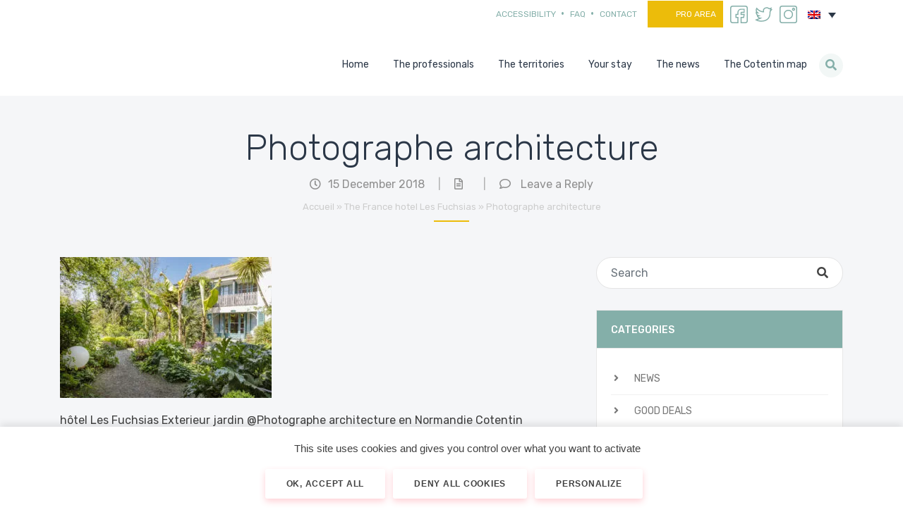

--- FILE ---
content_type: text/html; charset=UTF-8
request_url: https://www.cotentin-tourisme-normandie.fr/en/adherents/hotel-france-les-fuchsias/photographe-architecture-2/
body_size: 34489
content:
<!doctype html>
<html lang="en-US">
<head>
    <!-- Theme Modules JS Variables -->
    <script>
        window.themeoptions_ga_type = 'gtag.js';window.themeoptions_ga_token = 'G-LB3BY0F0XF';window.themeoptions_fb_pixel_id = '';    </script>
    <!-- FIN Theme Modules JS Variables -->

    <!-- Theme Modules CSS Variables -->
    <style>
        :root {
        --cookies-module-white: #FFF;        }
    </style>
    <meta charset="UTF-8">
    <meta name="viewport" content="width=device-width, initial-scale=1">

    <title>Photographe architecture - Cotentin Tourisme</title><link rel="preload" data-rocket-preload as="style" href="https://fonts.googleapis.com/css?family=Rubik%3A300%2C400%2C500%2C700&#038;display=swap" /><link rel="stylesheet" href="https://fonts.googleapis.com/css?family=Rubik%3A300%2C400%2C500%2C700&#038;display=swap" media="print" onload="this.media='all'" /><noscript><link rel="stylesheet" href="https://fonts.googleapis.com/css?family=Rubik%3A300%2C400%2C500%2C700&#038;display=swap" /></noscript>
    <link rel="profile" href="https://gmpg.org/xfn/11">
    <link rel="pingback" href="https://www.cotentin-tourisme-normandie.fr/xmlrpc.php">

    <!-- wordpress head functions -->
    <meta name='robots' content='index, follow, max-image-preview:large, max-snippet:-1, max-video-preview:-1' />
<link rel="alternate" hreflang="fr" href="https://www.cotentin-tourisme-normandie.fr/adherents/hotel-france-les-fuchsias/photographe-architecture/" />
<link rel="alternate" hreflang="en" href="https://www.cotentin-tourisme-normandie.fr/en/adherents/hotel-france-les-fuchsias/photographe-architecture-2/" />
<link rel="alternate" hreflang="x-default" href="https://www.cotentin-tourisme-normandie.fr/adherents/hotel-france-les-fuchsias/photographe-architecture/" />

	<!-- This site is optimized with the Yoast SEO plugin v23.5 - https://yoast.com/wordpress/plugins/seo/ -->
	<link rel="canonical" href="https://www.cotentin-tourisme-normandie.fr/en/adherents/hotel-france-les-fuchsias/photographe-architecture-2/" />
	<meta property="og:locale" content="en_US" />
	<meta property="og:type" content="article" />
	<meta property="og:title" content="Photographe architecture - Cotentin Tourisme" />
	<meta property="og:description" content="photographe d’architecture pour l’hôtellerie, restaurants, immobilier, architectes, décorateurs, mobilier, agencement intérieur, appartements, maisons, villas" />
	<meta property="og:url" content="https://www.cotentin-tourisme-normandie.fr/en/adherents/hotel-france-les-fuchsias/photographe-architecture-2/" />
	<meta property="og:site_name" content="Cotentin Tourisme" />
	<meta property="article:modified_time" content="2025-04-08T19:04:17+00:00" />
	<meta property="og:image" content="https://www.cotentin-tourisme-normandie.fr/en/adherents/hotel-france-les-fuchsias/photographe-architecture-2/" />
	<meta property="og:image:width" content="1024" />
	<meta property="og:image:height" content="683" />
	<meta property="og:image:type" content="image/jpeg" />
	<meta name="twitter:card" content="summary_large_image" />
	<script type="application/ld+json" class="yoast-schema-graph">{"@context":"https://schema.org","@graph":[{"@type":"WebPage","@id":"https://www.cotentin-tourisme-normandie.fr/en/adherents/hotel-france-les-fuchsias/photographe-architecture-2/","url":"https://www.cotentin-tourisme-normandie.fr/en/adherents/hotel-france-les-fuchsias/photographe-architecture-2/","name":"Photographe architecture - Cotentin Tourisme","isPartOf":{"@id":"https://www.cotentin-tourisme-normandie.fr/#website"},"primaryImageOfPage":{"@id":"https://www.cotentin-tourisme-normandie.fr/en/adherents/hotel-france-les-fuchsias/photographe-architecture-2/#primaryimage"},"image":{"@id":"https://www.cotentin-tourisme-normandie.fr/en/adherents/hotel-france-les-fuchsias/photographe-architecture-2/#primaryimage"},"thumbnailUrl":"https://www.cotentin-tourisme-normandie.fr/wp-content/uploads/2018/12/2017-Fuchsias-Jardin-HD-001.jpg","datePublished":"2018-12-15T18:15:48+00:00","dateModified":"2025-04-08T19:04:17+00:00","breadcrumb":{"@id":"https://www.cotentin-tourisme-normandie.fr/en/adherents/hotel-france-les-fuchsias/photographe-architecture-2/#breadcrumb"},"inLanguage":"en-US","potentialAction":[{"@type":"ReadAction","target":["https://www.cotentin-tourisme-normandie.fr/en/adherents/hotel-france-les-fuchsias/photographe-architecture-2/"]}]},{"@type":"ImageObject","inLanguage":"en-US","@id":"https://www.cotentin-tourisme-normandie.fr/en/adherents/hotel-france-les-fuchsias/photographe-architecture-2/#primaryimage","url":"https://www.cotentin-tourisme-normandie.fr/wp-content/uploads/2018/12/2017-Fuchsias-Jardin-HD-001.jpg","contentUrl":"https://www.cotentin-tourisme-normandie.fr/wp-content/uploads/2018/12/2017-Fuchsias-Jardin-HD-001.jpg"},{"@type":"BreadcrumbList","@id":"https://www.cotentin-tourisme-normandie.fr/en/adherents/hotel-france-les-fuchsias/photographe-architecture-2/#breadcrumb","itemListElement":[{"@type":"ListItem","position":1,"name":"Accueil","item":"https://www.cotentin-tourisme-normandie.fr/en/"},{"@type":"ListItem","position":2,"name":"The France hotel Les Fuchsias","item":"https://www.cotentin-tourisme-normandie.fr/en/adherents/hotel-france-les-fuchsias/"},{"@type":"ListItem","position":3,"name":"Photographe architecture"}]},{"@type":"WebSite","@id":"https://www.cotentin-tourisme-normandie.fr/#website","url":"https://www.cotentin-tourisme-normandie.fr/","name":"Cotentin Tourisme","description":"","potentialAction":[{"@type":"SearchAction","target":{"@type":"EntryPoint","urlTemplate":"https://www.cotentin-tourisme-normandie.fr/?s={search_term_string}"},"query-input":{"@type":"PropertyValueSpecification","valueRequired":true,"valueName":"search_term_string"}}],"inLanguage":"en-US"}]}</script>
	<!-- / Yoast SEO plugin. -->


<link rel='dns-prefetch' href='//www.youtube.com' />
<link rel='dns-prefetch' href='//code.jquery.com' />
<link rel='dns-prefetch' href='//maps.googleapis.com' />
<link rel='dns-prefetch' href='//fonts.googleapis.com' />
<link href='https://fonts.gstatic.com' crossorigin rel='preconnect' />
<link data-minify="1" rel='stylesheet' id='altitude-slick-css' href='https://www.cotentin-tourisme-normandie.fr/wp-content/cache/min/1/wp-content/plugins/altitude-slides/lib/slick/slick.css?ver=1760017529' type='text/css' media='all' />
<link data-minify="1" rel='stylesheet' id='altitude-slick-theme-css' href='https://www.cotentin-tourisme-normandie.fr/wp-content/cache/background-css/www.cotentin-tourisme-normandie.fr/wp-content/cache/min/1/wp-content/plugins/altitude-slides/lib/slick/slick-theme.css?ver=1760017529&wpr_t=1769052946' type='text/css' media='all' />
<link data-minify="1" rel='stylesheet' id='zilla-shortcodes-css' href='https://www.cotentin-tourisme-normandie.fr/wp-content/cache/min/1/wp-content/plugins/altitude-shortcodes/assets/css/shortcodes.css?ver=1760017529' type='text/css' media='all' />
<link rel='stylesheet' id='wp-block-library-css' href='https://www.cotentin-tourisme-normandie.fr/wp-includes/css/dist/block-library/style.min.css?ver=6.6.4' type='text/css' media='all' />
<style id='classic-theme-styles-inline-css' type='text/css'>
/*! This file is auto-generated */
.wp-block-button__link{color:#fff;background-color:#32373c;border-radius:9999px;box-shadow:none;text-decoration:none;padding:calc(.667em + 2px) calc(1.333em + 2px);font-size:1.125em}.wp-block-file__button{background:#32373c;color:#fff;text-decoration:none}
</style>
<style id='global-styles-inline-css' type='text/css'>
:root{--wp--preset--aspect-ratio--square: 1;--wp--preset--aspect-ratio--4-3: 4/3;--wp--preset--aspect-ratio--3-4: 3/4;--wp--preset--aspect-ratio--3-2: 3/2;--wp--preset--aspect-ratio--2-3: 2/3;--wp--preset--aspect-ratio--16-9: 16/9;--wp--preset--aspect-ratio--9-16: 9/16;--wp--preset--color--black: #000000;--wp--preset--color--cyan-bluish-gray: #abb8c3;--wp--preset--color--white: #ffffff;--wp--preset--color--pale-pink: #f78da7;--wp--preset--color--vivid-red: #cf2e2e;--wp--preset--color--luminous-vivid-orange: #ff6900;--wp--preset--color--luminous-vivid-amber: #fcb900;--wp--preset--color--light-green-cyan: #7bdcb5;--wp--preset--color--vivid-green-cyan: #00d084;--wp--preset--color--pale-cyan-blue: #8ed1fc;--wp--preset--color--vivid-cyan-blue: #0693e3;--wp--preset--color--vivid-purple: #9b51e0;--wp--preset--gradient--vivid-cyan-blue-to-vivid-purple: linear-gradient(135deg,rgba(6,147,227,1) 0%,rgb(155,81,224) 100%);--wp--preset--gradient--light-green-cyan-to-vivid-green-cyan: linear-gradient(135deg,rgb(122,220,180) 0%,rgb(0,208,130) 100%);--wp--preset--gradient--luminous-vivid-amber-to-luminous-vivid-orange: linear-gradient(135deg,rgba(252,185,0,1) 0%,rgba(255,105,0,1) 100%);--wp--preset--gradient--luminous-vivid-orange-to-vivid-red: linear-gradient(135deg,rgba(255,105,0,1) 0%,rgb(207,46,46) 100%);--wp--preset--gradient--very-light-gray-to-cyan-bluish-gray: linear-gradient(135deg,rgb(238,238,238) 0%,rgb(169,184,195) 100%);--wp--preset--gradient--cool-to-warm-spectrum: linear-gradient(135deg,rgb(74,234,220) 0%,rgb(151,120,209) 20%,rgb(207,42,186) 40%,rgb(238,44,130) 60%,rgb(251,105,98) 80%,rgb(254,248,76) 100%);--wp--preset--gradient--blush-light-purple: linear-gradient(135deg,rgb(255,206,236) 0%,rgb(152,150,240) 100%);--wp--preset--gradient--blush-bordeaux: linear-gradient(135deg,rgb(254,205,165) 0%,rgb(254,45,45) 50%,rgb(107,0,62) 100%);--wp--preset--gradient--luminous-dusk: linear-gradient(135deg,rgb(255,203,112) 0%,rgb(199,81,192) 50%,rgb(65,88,208) 100%);--wp--preset--gradient--pale-ocean: linear-gradient(135deg,rgb(255,245,203) 0%,rgb(182,227,212) 50%,rgb(51,167,181) 100%);--wp--preset--gradient--electric-grass: linear-gradient(135deg,rgb(202,248,128) 0%,rgb(113,206,126) 100%);--wp--preset--gradient--midnight: linear-gradient(135deg,rgb(2,3,129) 0%,rgb(40,116,252) 100%);--wp--preset--font-size--small: 13px;--wp--preset--font-size--medium: 20px;--wp--preset--font-size--large: 36px;--wp--preset--font-size--x-large: 42px;--wp--preset--spacing--20: 0.44rem;--wp--preset--spacing--30: 0.67rem;--wp--preset--spacing--40: 1rem;--wp--preset--spacing--50: 1.5rem;--wp--preset--spacing--60: 2.25rem;--wp--preset--spacing--70: 3.38rem;--wp--preset--spacing--80: 5.06rem;--wp--preset--shadow--natural: 6px 6px 9px rgba(0, 0, 0, 0.2);--wp--preset--shadow--deep: 12px 12px 50px rgba(0, 0, 0, 0.4);--wp--preset--shadow--sharp: 6px 6px 0px rgba(0, 0, 0, 0.2);--wp--preset--shadow--outlined: 6px 6px 0px -3px rgba(255, 255, 255, 1), 6px 6px rgba(0, 0, 0, 1);--wp--preset--shadow--crisp: 6px 6px 0px rgba(0, 0, 0, 1);}:where(.is-layout-flex){gap: 0.5em;}:where(.is-layout-grid){gap: 0.5em;}body .is-layout-flex{display: flex;}.is-layout-flex{flex-wrap: wrap;align-items: center;}.is-layout-flex > :is(*, div){margin: 0;}body .is-layout-grid{display: grid;}.is-layout-grid > :is(*, div){margin: 0;}:where(.wp-block-columns.is-layout-flex){gap: 2em;}:where(.wp-block-columns.is-layout-grid){gap: 2em;}:where(.wp-block-post-template.is-layout-flex){gap: 1.25em;}:where(.wp-block-post-template.is-layout-grid){gap: 1.25em;}.has-black-color{color: var(--wp--preset--color--black) !important;}.has-cyan-bluish-gray-color{color: var(--wp--preset--color--cyan-bluish-gray) !important;}.has-white-color{color: var(--wp--preset--color--white) !important;}.has-pale-pink-color{color: var(--wp--preset--color--pale-pink) !important;}.has-vivid-red-color{color: var(--wp--preset--color--vivid-red) !important;}.has-luminous-vivid-orange-color{color: var(--wp--preset--color--luminous-vivid-orange) !important;}.has-luminous-vivid-amber-color{color: var(--wp--preset--color--luminous-vivid-amber) !important;}.has-light-green-cyan-color{color: var(--wp--preset--color--light-green-cyan) !important;}.has-vivid-green-cyan-color{color: var(--wp--preset--color--vivid-green-cyan) !important;}.has-pale-cyan-blue-color{color: var(--wp--preset--color--pale-cyan-blue) !important;}.has-vivid-cyan-blue-color{color: var(--wp--preset--color--vivid-cyan-blue) !important;}.has-vivid-purple-color{color: var(--wp--preset--color--vivid-purple) !important;}.has-black-background-color{background-color: var(--wp--preset--color--black) !important;}.has-cyan-bluish-gray-background-color{background-color: var(--wp--preset--color--cyan-bluish-gray) !important;}.has-white-background-color{background-color: var(--wp--preset--color--white) !important;}.has-pale-pink-background-color{background-color: var(--wp--preset--color--pale-pink) !important;}.has-vivid-red-background-color{background-color: var(--wp--preset--color--vivid-red) !important;}.has-luminous-vivid-orange-background-color{background-color: var(--wp--preset--color--luminous-vivid-orange) !important;}.has-luminous-vivid-amber-background-color{background-color: var(--wp--preset--color--luminous-vivid-amber) !important;}.has-light-green-cyan-background-color{background-color: var(--wp--preset--color--light-green-cyan) !important;}.has-vivid-green-cyan-background-color{background-color: var(--wp--preset--color--vivid-green-cyan) !important;}.has-pale-cyan-blue-background-color{background-color: var(--wp--preset--color--pale-cyan-blue) !important;}.has-vivid-cyan-blue-background-color{background-color: var(--wp--preset--color--vivid-cyan-blue) !important;}.has-vivid-purple-background-color{background-color: var(--wp--preset--color--vivid-purple) !important;}.has-black-border-color{border-color: var(--wp--preset--color--black) !important;}.has-cyan-bluish-gray-border-color{border-color: var(--wp--preset--color--cyan-bluish-gray) !important;}.has-white-border-color{border-color: var(--wp--preset--color--white) !important;}.has-pale-pink-border-color{border-color: var(--wp--preset--color--pale-pink) !important;}.has-vivid-red-border-color{border-color: var(--wp--preset--color--vivid-red) !important;}.has-luminous-vivid-orange-border-color{border-color: var(--wp--preset--color--luminous-vivid-orange) !important;}.has-luminous-vivid-amber-border-color{border-color: var(--wp--preset--color--luminous-vivid-amber) !important;}.has-light-green-cyan-border-color{border-color: var(--wp--preset--color--light-green-cyan) !important;}.has-vivid-green-cyan-border-color{border-color: var(--wp--preset--color--vivid-green-cyan) !important;}.has-pale-cyan-blue-border-color{border-color: var(--wp--preset--color--pale-cyan-blue) !important;}.has-vivid-cyan-blue-border-color{border-color: var(--wp--preset--color--vivid-cyan-blue) !important;}.has-vivid-purple-border-color{border-color: var(--wp--preset--color--vivid-purple) !important;}.has-vivid-cyan-blue-to-vivid-purple-gradient-background{background: var(--wp--preset--gradient--vivid-cyan-blue-to-vivid-purple) !important;}.has-light-green-cyan-to-vivid-green-cyan-gradient-background{background: var(--wp--preset--gradient--light-green-cyan-to-vivid-green-cyan) !important;}.has-luminous-vivid-amber-to-luminous-vivid-orange-gradient-background{background: var(--wp--preset--gradient--luminous-vivid-amber-to-luminous-vivid-orange) !important;}.has-luminous-vivid-orange-to-vivid-red-gradient-background{background: var(--wp--preset--gradient--luminous-vivid-orange-to-vivid-red) !important;}.has-very-light-gray-to-cyan-bluish-gray-gradient-background{background: var(--wp--preset--gradient--very-light-gray-to-cyan-bluish-gray) !important;}.has-cool-to-warm-spectrum-gradient-background{background: var(--wp--preset--gradient--cool-to-warm-spectrum) !important;}.has-blush-light-purple-gradient-background{background: var(--wp--preset--gradient--blush-light-purple) !important;}.has-blush-bordeaux-gradient-background{background: var(--wp--preset--gradient--blush-bordeaux) !important;}.has-luminous-dusk-gradient-background{background: var(--wp--preset--gradient--luminous-dusk) !important;}.has-pale-ocean-gradient-background{background: var(--wp--preset--gradient--pale-ocean) !important;}.has-electric-grass-gradient-background{background: var(--wp--preset--gradient--electric-grass) !important;}.has-midnight-gradient-background{background: var(--wp--preset--gradient--midnight) !important;}.has-small-font-size{font-size: var(--wp--preset--font-size--small) !important;}.has-medium-font-size{font-size: var(--wp--preset--font-size--medium) !important;}.has-large-font-size{font-size: var(--wp--preset--font-size--large) !important;}.has-x-large-font-size{font-size: var(--wp--preset--font-size--x-large) !important;}
:where(.wp-block-post-template.is-layout-flex){gap: 1.25em;}:where(.wp-block-post-template.is-layout-grid){gap: 1.25em;}
:where(.wp-block-columns.is-layout-flex){gap: 2em;}:where(.wp-block-columns.is-layout-grid){gap: 2em;}
:root :where(.wp-block-pullquote){font-size: 1.5em;line-height: 1.6;}
</style>
<link data-minify="1" rel='stylesheet' id='altitude-slides-style-css' href='https://www.cotentin-tourisme-normandie.fr/wp-content/cache/min/1/wp-content/plugins/altitude-slides/css/altitude-slides.css?ver=1760017529' type='text/css' media='all' />
<link rel='stylesheet' id='wpml-legacy-dropdown-0-css' href='https://www.cotentin-tourisme-normandie.fr/wp-content/plugins/sitepress-multilingual-cms/templates/language-switchers/legacy-dropdown/style.min.css?ver=1' type='text/css' media='all' />
<link rel='stylesheet' id='bootstrap-css-css' href='https://www.cotentin-tourisme-normandie.fr/wp-content/themes/altitude/js/bootstrap/css/bootstrap.min.css?ver=4.0' type='text/css' media='screen' />
<link data-minify="1" rel='stylesheet' id='altitude-style-css' href='https://www.cotentin-tourisme-normandie.fr/wp-content/cache/background-css/www.cotentin-tourisme-normandie.fr/wp-content/cache/min/1/wp-content/themes/altitude/style.css?ver=1760017529&wpr_t=1769052946' type='text/css' media='all' />

<link rel='stylesheet' id='altitude-style-fancybox-css' href='https://www.cotentin-tourisme-normandie.fr/wp-content/themes/altitude/js/fancybox/jquery.fancybox.min.css?ver=3.0' type='text/css' media='screen' />
<link data-minify="1" rel='stylesheet' id='font-awesome-style-css' href='https://www.cotentin-tourisme-normandie.fr/wp-content/cache/min/1/wp-content/themes/altitude/css/fontawesome-all.min.css?ver=1760017530' type='text/css' media='screen' />
<link data-minify="1" rel='stylesheet' id='altitude-theme-modules-styles-0-css' href='https://www.cotentin-tourisme-normandie.fr/wp-content/cache/background-css/www.cotentin-tourisme-normandie.fr/wp-content/cache/min/1/wp-content/themes/altitude/modules/vendor/altitude/cookies-theme-module/css/cookies-module.css?ver=1760017530&wpr_t=1769052946' type='text/css' media='all' />
<link data-minify="1" rel='stylesheet' id='dashicons-css' href='https://www.cotentin-tourisme-normandie.fr/wp-content/cache/min/1/wp-includes/css/dashicons.min.css?ver=1760017530' type='text/css' media='all' />
<style id='dashicons-inline-css' type='text/css'>
.cmm-toggle-wrapper{display:none;}.cmm-toggle-wrapper .toggle-icon-open,.cmm-toggle-wrapper .toggle-icon-close{margin-right:5px;}.cmm-toggle-wrapper .toggle-icon-close{display:none;}.cmm-toggle-wrapper .cmm-toggle{color:#333;line-height:20px;text-align:center;padding:10px;display:inline-block;border:1px solid #ddd;border-radius:0;background:#fff;}.cmm-toggle-wrapper .cmm-toggle:hover{cursor:pointer;}.cmm-container .cmm.cmm-theme-6211{font-size:13px;font-weight:400;line-height:1.6;text-transform:none;color:#636363;width:100%;height:auto;display:table;margin:0px 0px 0px 0px;padding:0px 0px 0px 0px;border-width:0px 0px 0px 0px;border-style:solid;border-color:#fff;border-radius:0px 0px 0px 0px;background:#fff;background:-webkit-gradient(linear, left top, left bottom, from(#fff), to(#fff));background:-moz-linear-gradient(top, #fff, #fff);background:-ms-linear-gradient(top, #fff, #fff);background:-o-linear-gradient(top, #fff, #fff);background:linear-gradient(to bottom, #fff, #fff);filter:progid:DXImageTransform.Microsoft.gradient(startColorstr='#ffffff', endColorstr='#ffffff');list-style-type:none;position:relative;}.cmm-container .cmm.cmm-theme-6211 ul,.cmm-container .cmm.cmm-theme-6211 ol{list-style-type:none;}.cmm-container .cmm.cmm-theme-6211 ul{float:none;display:block;border:0;padding:0;position:static;}.cmm-container .cmm.cmm-theme-6211 ul:before,.cmm-container .cmm.cmm-theme-6211 ul:after{display:none;}.cmm-container .cmm.cmm-theme-6211 ul li{float:none;border:0;}.cmm-container .cmm.cmm-theme-6211 *:hover,.cmm-container .cmm.cmm-theme-6211 a:hover,.cmm-container .cmm.cmm-theme-6211 li:hover,.cmm-container .cmm.cmm-theme-6211 *:focus,.cmm-container .cmm.cmm-theme-6211 a:focus,.cmm-container .cmm.cmm-theme-6211 li:focus,.cmm-container .cmm.cmm-theme-6211 *:active,.cmm-container .cmm.cmm-theme-6211 a:active,.cmm-container .cmm.cmm-theme-6211 li:active{outline:none;}.cmm-container .cmm.cmm-theme-6211 a,.cmm-container .cmm.cmm-theme-6211 .cmm-nav-link{color:#636363;font-size:13px;font-weight:400;line-height:1.6;text-transform:none;width:auto;display:block;-webkit-box-shadow:none;box-shadow:none;}.cmm-container .cmm.cmm-theme-6211 a > .cmm-icon,.cmm-container .cmm.cmm-theme-6211 .cmm-nav-link > .cmm-icon{margin-right:5px;}.cmm-container .cmm.cmm-theme-6211 a > .cmm-icon i.dashicons,.cmm-container .cmm.cmm-theme-6211 .cmm-nav-link > .cmm-icon i.dashicons{vertical-align:sub;}.cmm-container .cmm.cmm-theme-6211 a:hover,.cmm-container .cmm.cmm-theme-6211 a:active{color:#f26522;}.cmm-container .cmm.cmm-theme-6211 li{height:auto;background:none;}.cmm-container .cmm.cmm-theme-6211 li > a,.cmm-container .cmm.cmm-theme-6211 li > .cmm-nav-link{position:relative;}.cmm-container .cmm.cmm-theme-6211 li > ul,.cmm-container .cmm.cmm-theme-6211 li > .cmm-sub-container,.cmm-container .cmm.cmm-theme-6211 li > .cmm-content-container{position:absolute;left:100%;top:0;text-align:left;min-width:200px;z-index:999;visibility:hidden;opacity:0;transition:all 0.3s ease-in;}.cmm-container .cmm.cmm-theme-6211 li > ul .menu-item a,.cmm-container .cmm.cmm-theme-6211 li > .cmm-sub-container .menu-item a,.cmm-container .cmm.cmm-theme-6211 li > .cmm-content-container .menu-item a,.cmm-container .cmm.cmm-theme-6211 li > ul .cmm-nav-link,.cmm-container .cmm.cmm-theme-6211 li > .cmm-sub-container .cmm-nav-link,.cmm-container .cmm.cmm-theme-6211 li > .cmm-content-container .cmm-nav-link{display:block;padding:5px 20px 5px 20px;}.cmm-container .cmm.cmm-theme-6211 li .cmm-sub-container ul.sub-menu,.cmm-container .cmm.cmm-theme-6211 li .cmm-sub-container .cmm-sub-wrapper{width:auto !important;margin:0;padding:5px 0px 5px 0px;border-width:0px 0px 0px 0px;border-style:solid;border-color:#fff;border-radius:0px 0px 0px 0px;box-shadow:0px 0px 12px 0px rgba(0, 0, 0, 0.3);background:#fff;background:-webkit-gradient(linear, left top, left bottom, from(#fff), to(#fff));background:-moz-linear-gradient(top, #fff, #fff);background:-ms-linear-gradient(top, #fff, #fff);background:-o-linear-gradient(top, #fff, #fff);background:linear-gradient(to bottom, #fff, #fff);filter:progid:DXImageTransform.Microsoft.gradient(startColorstr='#fff', endColorstr='#fff');}.cmm-container .cmm.cmm-theme-6211 li > .cmm-sub-container,.cmm-container .cmm.cmm-theme-6211 li > .cmm-content-container{background:none;}.cmm-container .cmm.cmm-theme-6211 li .cmm-sub-container > ul.sub-menu,.cmm-container .cmm.cmm-theme-6211 li .cmm-sub-container .cmm-sub-wrapper{position:static;display:block !important;opacity:1 !important;}.cmm-container .cmm.cmm-theme-6211 li > .cmm-sub-container .sub-menu li,.cmm-container .cmm.cmm-theme-6211 li > .cmm-sub-container .cmm-sub-wrapper li{position:relative;padding:0;}.cmm-container .cmm.cmm-theme-6211 li > .cmm-sub-container .sub-menu li:hover,.cmm-container .cmm.cmm-theme-6211 li > .cmm-sub-container .cmm-sub-wrapper li:hover,.cmm-container .cmm.cmm-theme-6211 li > .cmm-sub-container .sub-menu li.focus,.cmm-container .cmm.cmm-theme-6211 li > .cmm-sub-container .cmm-sub-wrapper li.focus{padding:0;background:none;}.cmm-container .cmm.cmm-theme-6211 li > .cmm-sub-container .sub-menu li > a,.cmm-container .cmm.cmm-theme-6211 li > .cmm-sub-container .cmm-sub-wrapper li > a,.cmm-container .cmm.cmm-theme-6211 li > .cmm-sub-container .sub-menu li > .cmm-nav-link,.cmm-container .cmm.cmm-theme-6211 li > .cmm-sub-container .cmm-sub-wrapper li > .cmm-nav-link{border-width:0px 0px 0px 0px;border-style:solid;border-color:rgba(255, 255, 255, 0.1);color:#636363;background-color:rgba(255, 255, 255, 0);}.cmm-container .cmm.cmm-theme-6211 li > .cmm-sub-container .sub-menu li > a:hover,.cmm-container .cmm.cmm-theme-6211 li > .cmm-sub-container .cmm-sub-wrapper li > a:hover{color:#f26522;border-style:solid;border-color:rgba(255, 255, 255, 0.1);background-color:rgba(255, 255, 255, 0);}.cmm-container .cmm.cmm-theme-6211 li > .cmm-sub-container .sub-menu li.menu-item-has-children > .cmm-dropdown-toggle,.cmm-container .cmm.cmm-theme-6211 li > .cmm-sub-container .cmm-sub-wrapper li.menu-item-has-children > .cmm-dropdown-toggle{color:#636363;}.cmm-container .cmm.cmm-theme-6211 li > .cmm-sub-container .sub-menu li:last-child > a,.cmm-container .cmm.cmm-theme-6211 li > .cmm-sub-container .cmm-sub-wrapper li:last-child > a,.cmm-container .cmm.cmm-theme-6211 li > .cmm-sub-container .sub-menu li:last-child > .cmm-nav-link,.cmm-container .cmm.cmm-theme-6211 li > .cmm-sub-container .cmm-sub-wrapper li:last-child > .cmm-nav-link{border-width:0px;}.cmm-container .cmm.cmm-theme-6211 li > .cmm-content-container{border:0;}.cmm-container .cmm.cmm-theme-6211 li > .cmm-content-container .cmm-content-wrapper{position:relative;left:auto;right:auto;padding:20px 20px 20px 20px;border-width:0px 0px 0px 0px;border-style:solid;border-color:#fff;border-radius:0px 0px 0px 0px;box-shadow:0px 0px 12px 0px rgba(0, 0, 0, 0.3);background:#fff;background:-webkit-gradient(linear, left top, left bottom, from(#fff), to(#fff));background:-moz-linear-gradient(top, #fff, #fff);background:-ms-linear-gradient(top, #fff, #fff);background:-o-linear-gradient(top, #fff, #fff);background:linear-gradient(to bottom, #fff, #fff);filter:progid:DXImageTransform.Microsoft.gradient(startColorstr='#fff', endColorstr='#fff');}.cmm-container .cmm.cmm-theme-6211 li > .cmm-content-container .cmm-content-wrapper .vc_row{position:relative;z-index:1;}.cmm-container .cmm.cmm-theme-6211 li > .cmm-content-container .cmm-content-wrapper .cmm-panel-image{position:absolute;z-index:0;right:0;bottom:0;max-height:100%;}.cmm-container .cmm.cmm-theme-6211 li > .cmm-content-container .cmm-content-wrapper ul{left:auto;}.cmm-container .cmm.cmm-theme-6211 li > .cmm-content-container .cmm-content-wrapper .widget ul.menu li + li{margin:0;}.cmm-container .cmm.cmm-theme-6211 li > .cmm-content-container .cmm-content-wrapper .widget ul.menu li{margin:0;padding:0;border:0;}.cmm-container .cmm.cmm-theme-6211 li > .cmm-content-container .cmm-content-wrapper .widget ul.menu li a{width:auto;}.cmm-container .cmm.cmm-theme-6211 li > .cmm-content-container .cmm-content-wrapper .widget ul.menu li a:focus,.cmm-container .cmm.cmm-theme-6211 li > .cmm-content-container .cmm-content-wrapper .widget ul.menu li a:hover{box-shadow:none;}.cmm-container .cmm.cmm-theme-6211 li > .cmm-content-container .cmm-content-wrapper .widget ul.menu li:hover{padding:0;}.cmm-container .cmm.cmm-theme-6211 li > .cmm-content-container .cmm-content-wrapper ul.sub-menu{left:100%;margin:0;padding:0px 0px 0px 0px;border-width:0px 0px 0px 0px;border-style:solid;border-color:#fff;border-radius:0px 0px 0px 0px;box-shadow:0px 0px 12px 0px rgba(0, 0, 0, 0.3);background:#fff;background:-webkit-gradient(linear, left top, left bottom, from(#fff), to(#fff));background:-moz-linear-gradient(top, #fff, #fff);background:-ms-linear-gradient(top, #fff, #fff);background:-o-linear-gradient(top, #fff, #fff);background:linear-gradient(to bottom, #fff, #fff);filter:progid:DXImageTransform.Microsoft.gradient(startColorstr='#fff', endColorstr='#fff');}.cmm-container .cmm.cmm-theme-6211 li > .cmm-content-container .cmm-content-wrapper ul.menu{opacity:1;display:block;visibility:inherit;}.cmm-container .cmm.cmm-theme-6211 li > .cmm-content-container .cmm-content-wrapper ul.menu li{padding:0;}.cmm-container .cmm.cmm-theme-6211 li > .cmm-content-container .cmm-content-wrapper ul.menu li:hover,.cmm-container .cmm.cmm-theme-6211 li > .cmm-content-container .cmm-content-wrapper ul.menu li.focus{padding:0;background:none;}.cmm-container .cmm.cmm-theme-6211 li > .cmm-content-container .cmm-content-wrapper ul.menu > li > a,.cmm-container .cmm.cmm-theme-6211 li > .cmm-content-container .cmm-content-wrapper ul.menu > li > .cmm-nav-link{padding:8px 0px 8px 0px;border-width:0px 0px 0px 0px;border-style:solid;border-color:rgba(255, 255, 255, 0.1);color:#636363;background-color:#fff;}.cmm-container .cmm.cmm-theme-6211 li > .cmm-content-container .cmm-content-wrapper ul.menu > li > a:hover{color:#f26522;border-style:solid;border-color:#fff;background-color:#fff;}.cmm-container .cmm.cmm-theme-6211 li > .cmm-content-container .cmm-content-wrapper ul.menu > li:last-child > a,.cmm-container .cmm.cmm-theme-6211 li > .cmm-content-container .cmm-content-wrapper ul.menu > li:last-child > .cmm-nav-link{border-width:0px;}.cmm-container .cmm.cmm-theme-6211 li > .cmm-content-container .cmm-content-wrapper ul.menu > li li a,.cmm-container .cmm.cmm-theme-6211 li > .cmm-content-container .cmm-content-wrapper ul.menu > li li > .cmm-nav-link{padding:8px 15px 8px 15px;border-width:0px 0px 0px 0px;border-style:solid;border-color:#fff;color:#636363;background-color:#fff;}.cmm-container .cmm.cmm-theme-6211 li > .cmm-content-container .cmm-content-wrapper ul.menu > li li a:hover{color:#f26522;border-color:rgba(255, 255, 255, 0.1);border-style:solid;background-color:#fff;}.cmm-container .cmm.cmm-theme-6211 li > .cmm-content-container .cmm-content-wrapper ul.menu > li li.menu-item-has-children > .cmm-dropdown-toggle{color:#636363;}.cmm-container .cmm.cmm-theme-6211 li ul li{border:0;}.cmm-container .cmm.cmm-theme-6211 li ul li:hover > ul,.cmm-container .cmm.cmm-theme-6211 li ul li:hover > .cmm-sub-container,.cmm-container .cmm.cmm-theme-6211 li ul li:hover > .cmm-content-container{top:0;left:100%;right:auto;}.cmm-container .cmm.cmm-theme-6211 li.cmm-mega > .cmm-sub-container,.cmm-container .cmm.cmm-theme-6211 li.cmm-mega:hover > .cmm-sub-container{display:none !important;}.cmm-container .cmm.cmm-theme-6211 li.cmm-mega.cmm-layout-left_edge_item .cmm-content-container{left:0;right:auto;}.cmm-container .cmm.cmm-theme-6211 li.cmm-mega.cmm-layout-right_edge_item .cmm-content-container{left:auto;right:0;}.cmm-container .cmm.cmm-theme-6211 li.cmm-mega ul.menu{border:0;box-shadow:none;position:static;}.cmm-container .cmm.cmm-theme-6211 li.cmm-mega ul.menu > li{border:0;}.cmm-container .cmm.cmm-theme-6211 li.menu-item-has-children > a:after,.cmm-container .cmm.cmm-theme-6211 li.menu-item-has-children > .cmm-nav-link:after{color:inherit;font-size:12px;font-family:Dashicons;content:'';line-height:1;position:absolute;top:50%;right:5px;margin:-6px 0 0 0;vertical-align:middle;display:inline-block;-webkit-transform:rotate(0);-moz-transform:rotate(0);-ms-transform:rotate(0);transform:rotate(0);}.cmm-container .cmm.cmm-theme-6211 li .cmm-dropdown-toggle{display:none;}.cmm-container .cmm.cmm-theme-6211 li:hover > ul,.cmm-container .cmm.cmm-theme-6211 li:hover > .cmm-sub-container,.cmm-container .cmm.cmm-theme-6211 li:hover > .cmm-content-container{visibility:visible;opacity:1;z-index:1000;}.cmm-container .cmm.cmm-theme-6211 li:hover > .cmm-sub-container > ul.sub-menu,.cmm-container .cmm.cmm-theme-6211 li:hover > .cmm-sub-container .cmm-sub-wrapper{visibility:visible !important;opacity:1 !important;}.cmm-container .cmm.cmm-theme-6211 li:hover > a{color:#f26522;}.cmm-container .cmm.cmm-theme-6211 > li{position:relative;display:inline-block;}.cmm-container .cmm.cmm-theme-6211 > li > a,.cmm-container .cmm.cmm-theme-6211 > li > .cmm-nav-link{color:#020202;border-width:0px 0px 0px 0px;border-style:solid;border-color:#fff;font-size:14px;font-weight:400;text-transform:none;height:50px;line-height:50px;margin:0px 0px 0px 0px;padding:0px 20px 0px 20px;background-color:rgba(255, 255, 255, 0);}.cmm-container .cmm.cmm-theme-6211 > li > a:hover{border-style:solid;border-color:#fff;color:#020000;background-color:rgba(0, 0, 0, 0);}.cmm-container .cmm.cmm-theme-6211 > li > a:active,.cmm-container .cmm.cmm-theme-6211 > li > a.active{background-color:rgba(0, 0, 0, 0);}.cmm-container .cmm.cmm-theme-6211 > li > .cmm-dropdown-toggle{color:#020202;}.cmm-container .cmm.cmm-theme-6211 > li:last-child > a,.cmm-container .cmm.cmm-theme-6211 > li:last-child > .cmm-nav-link{border-width:0px;}.cmm-container .cmm.cmm-theme-6211 > li > ul,.cmm-container .cmm.cmm-theme-6211 > li > .cmm-sub-container,.cmm-container .cmm.cmm-theme-6211 > li > .cmm-content-container{top:100%;left:0;}.cmm-container .cmm.cmm-theme-6211 > li li.menu-item-has-children > a:after,.cmm-container .cmm.cmm-theme-6211 > li li.menu-item-has-children > .cmm-nav-link:after{font-family:Dashicons;content:'\f139';}.cmm-container .cmm.cmm-theme-6211 > li:hover > ul,.cmm-container .cmm.cmm-theme-6211 > li:hover > .cmm-sub-container,.cmm-container .cmm.cmm-theme-6211 > li:hover > .cmm-content-container{top:100%;}.cmm-container .cmm.cmm-theme-6211 > li:hover > a,.cmm-container .cmm.cmm-theme-6211 > li.current-menu-item > a,.cmm-container .cmm.cmm-theme-6211 > li.current-menu-ancestor > a{color:#020000;}.cmm-container .cmm.cmm-theme-6211 .current-menu-item > a,.cmm-container .cmm.cmm-theme-6211 .current-menu-ancestor > a{color:#f26522;}.cmm-container .cmm.cmm-theme-6211 .widget{border:0;padding:0;margin:0;}.cmm-container .cmm.cmm-theme-6211 .widgettitle,.cmm-container .cmm.cmm-theme-6211 .widget-title,.cmm-container .cmm.cmm-theme-6211 .wpb_heading,.cmm-container .cmm.cmm-theme-6211 .clever-custom-title{font-size:15px;font-weight:600;color:#252525;text-transform:uppercase;padding:0px 0px 0px 0px;margin:0px 0px 20px 0px;border-radius:0px 0px 0px 0px;border-width:0px 0px 0px 0px;border-style:solid;border-color:rgba(255, 255, 255, 0.1);background:#fff;background:-webkit-gradient(linear, left top, left bottom, from(#fff), to(#fff));background:-moz-linear-gradient(top, #fff, #fff);background:-ms-linear-gradient(top, #fff, #fff);background:-o-linear-gradient(top, #fff, #fff);background:linear-gradient(to bottom, #fff, #fff);filter:progid:DXImageTransform.Microsoft.gradient(startColorstr='#fff', endColorstr='#fff');}.cmm-container .cmm.cmm-theme-6211.cmm-horizontal.cmm-horizontal-align-left{text-align:left;}.cmm-container .cmm.cmm-theme-6211.cmm-horizontal.cmm-horizontal-align-right{text-align:right;}.cmm-container .cmm.cmm-theme-6211.cmm-horizontal.cmm-horizontal-align-center{text-align:center;}.cmm-container .cmm.cmm-theme-6211.cmm-menu-fade-up li.menu-item-has-children > ul.menu,.cmm-container .cmm.cmm-theme-6211.cmm-menu-fade-up li.menu-item-has-children > .cmm-sub-container,.cmm-container .cmm.cmm-theme-6211.cmm-menu-fade-up li.menu-item-has-children > .cmm-content-container{top:calc(100% + 40px);}.cmm-container .cmm.cmm-theme-6211.cmm-menu-fade-up li.menu-item-has-children:hover > ul.menu,.cmm-container .cmm.cmm-theme-6211.cmm-menu-fade-up li.menu-item-has-children:hover > .cmm-sub-container,.cmm-container .cmm.cmm-theme-6211.cmm-menu-fade-up li.menu-item-has-children:hover > .cmm-content-container{top:0;}.cmm-container .cmm.cmm-theme-6211.cmm-menu-fade-up > li.menu-item-has-children:hover > ul.menu,.cmm-container .cmm.cmm-theme-6211.cmm-menu-fade-up > li.menu-item-has-children:hover > .cmm-sub-container,.cmm-container .cmm.cmm-theme-6211.cmm-menu-fade-up > li.menu-item-has-children:hover > .cmm-content-container{top:100%;}.cmm-container .cmm.cmm-theme-6211.cmm-no-effect li > ul,.cmm-container .cmm.cmm-theme-6211.cmm-no-effect li > .cmm-sub-container,.cmm-container .cmm.cmm-theme-6211.cmm-no-effect li > .cmm-content-container{-moz-transition:none;-webkit-transition:none;-o-transition:none;-ms-transition:none;transition:none;}.cmm-container .cmm.cmm-theme-6211.cmm-no-effect li:hover > ul,.cmm-container .cmm.cmm-theme-6211.cmm-no-effect li:hover > .cmm-sub-container,.cmm-container .cmm.cmm-theme-6211.cmm-no-effect li:hover > .cmm-content-container{-moz-transition:none;-webkit-transition:none;-o-transition:none;-ms-transition:none;transition:none;}@media (max-width:992px){.cmm-toggle-wrapper{display:block;}.cmm-toggle-wrapper .cmm-toggle.toggled-on .toggle-icon-close{display:inline-block;}.cmm-toggle-wrapper .cmm-toggle.toggled-on .toggle-icon-open{display:none;}.cmm-container{width:100%;clear:both;}.cmm-container .cmm.cmm-theme-6211{color:#fff;display:none;position:absolute;padding:0 20px;background:#1f1f1f;background:-webkit-gradient(linear, left top, left bottom, from(#84afa9), to(#1f1f1f));background:-moz-linear-gradient(top, #84afa9, #1f1f1f);background:-ms-linear-gradient(top, #84afa9, #1f1f1f);background:-o-linear-gradient(top, #84afa9, #1f1f1f);background:linear-gradient(to bottom, #84afa9, #1f1f1f);filter:progid:DXImageTransform.Microsoft.gradient(startColorstr='#84afa9', endColorstr='#1f1f1f');}.cmm-container .cmm.cmm-theme-6211 a,.cmm-container .cmm.cmm-theme-6211 .cmm-nav-link{color:#fff;}.cmm-container .cmm.cmm-theme-6211 a:hover{color:#fff;}.cmm-container .cmm.cmm-theme-6211 .cmm-panel-image{display:none;}.cmm-container .cmm.cmm-theme-6211 .vc_row .wpb_column{width:100%;}.cmm-container .cmm.cmm-theme-6211 .vc_row.wpb_row{background:none !important;}.cmm-container .cmm.cmm-theme-6211 li,.cmm-container .cmm.cmm-theme-6211 > li{width:100%;position:relative !important;}.cmm-container .cmm.cmm-theme-6211 li{border-bottom-width:1px;border-bottom-style:dotted;border-bottom-color:#fff;}.cmm-container .cmm.cmm-theme-6211 li:last-child{border-bottom:0;}.cmm-container .cmm.cmm-theme-6211 li.menu-item-has-children > a:before,.cmm-container .cmm.cmm-theme-6211 li.menu-item-has-children > .cmm-nav-link:before,.cmm-container .cmm.cmm-theme-6211 li.menu-item-has-children > a:after,.cmm-container .cmm.cmm-theme-6211 li.menu-item-has-children > .cmm-nav-link:after{display:none;}.cmm-container .cmm.cmm-theme-6211 li > ul,.cmm-container .cmm.cmm-theme-6211 li > .cmm-sub-container,.cmm-container .cmm.cmm-theme-6211 li > .cmm-content-container{width:auto !important;position:static;opacity:1;visibility:visible;display:none;box-shadow:none;overflow:hidden;padding:0 !important;background:none;}.cmm-container .cmm.cmm-theme-6211 li > ul.clever-toggled-on,.cmm-container .cmm.cmm-theme-6211 li > .cmm-sub-container.clever-toggled-on,.cmm-container .cmm.cmm-theme-6211 li > .cmm-content-container.clever-toggled-on{display:block;}.cmm-container .cmm.cmm-theme-6211 li > ul,.cmm-container .cmm.cmm-theme-6211 li > .cmm-sub-container .cmm-sub-wrapper,.cmm-container .cmm.cmm-theme-6211 li > .cmm-content-container .cmm-content-wrapper{padding:0 0 0 20px !important;border-top-width:1px;border-top-style:dotted;border-top-color:#fff;background:none;}.cmm-container .cmm.cmm-theme-6211 li > ul li,.cmm-container .cmm.cmm-theme-6211 li > .cmm-sub-container .cmm-sub-wrapper li,.cmm-container .cmm.cmm-theme-6211 li > .cmm-content-container .cmm-content-wrapper li{border-top-width:1px;border-top-style:dotted;border-top-color:#fff;}.cmm-container .cmm.cmm-theme-6211 li > ul li:last-child,.cmm-container .cmm.cmm-theme-6211 li > .cmm-sub-container .cmm-sub-wrapper li:last-child,.cmm-container .cmm.cmm-theme-6211 li > .cmm-content-container .cmm-content-wrapper li:last-child{border-bottom:0;}.cmm-container .cmm.cmm-theme-6211 li > .cmm-sub-container .cmm-sub-wrapper,.cmm-container .cmm.cmm-theme-6211 li > .cmm-content-container .cmm-content-wrapper{position:relative;left:auto;right:auto;top:auto;opacity:1;visibility:visible;display:block;box-shadow:none !important;}.cmm-container .cmm.cmm-theme-6211 li > .cmm-sub-container .cmm-sub-wrapper .wpb_wrapper .wpb_content_element,.cmm-container .cmm.cmm-theme-6211 li > .cmm-content-container .cmm-content-wrapper .wpb_wrapper .wpb_content_element{margin:0;}.cmm-container .cmm.cmm-theme-6211 li > .cmm-sub-container .cmm-sub-wrapper ul.menu,.cmm-container .cmm.cmm-theme-6211 li > .cmm-content-container .cmm-content-wrapper ul.menu,.cmm-container .cmm.cmm-theme-6211 li > .cmm-sub-container .cmm-sub-wrapper .widget ul.menu,.cmm-container .cmm.cmm-theme-6211 li > .cmm-content-container .cmm-content-wrapper .widget ul.menu{background:none;}.cmm-container .cmm.cmm-theme-6211 li > .cmm-sub-container .cmm-sub-wrapper ul.menu .sub-menu,.cmm-container .cmm.cmm-theme-6211 li > .cmm-content-container .cmm-content-wrapper ul.menu .sub-menu,.cmm-container .cmm.cmm-theme-6211 li > .cmm-sub-container .cmm-sub-wrapper .widget ul.menu .sub-menu,.cmm-container .cmm.cmm-theme-6211 li > .cmm-content-container .cmm-content-wrapper .widget ul.menu .sub-menu{background:none;padding-left:20px !important;}.cmm-container .cmm.cmm-theme-6211 li > .cmm-sub-container .cmm-sub-wrapper ul.menu li a,.cmm-container .cmm.cmm-theme-6211 li > .cmm-content-container .cmm-content-wrapper ul.menu li a,.cmm-container .cmm.cmm-theme-6211 li > .cmm-sub-container .cmm-sub-wrapper .widget ul.menu li a,.cmm-container .cmm.cmm-theme-6211 li > .cmm-content-container .cmm-content-wrapper .widget ul.menu li a,.cmm-container .cmm.cmm-theme-6211 li > .cmm-sub-container .cmm-sub-wrapper ul.menu li .cmm-nav-link,.cmm-container .cmm.cmm-theme-6211 li > .cmm-content-container .cmm-content-wrapper ul.menu li .cmm-nav-link,.cmm-container .cmm.cmm-theme-6211 li > .cmm-sub-container .cmm-sub-wrapper .widget ul.menu li .cmm-nav-link,.cmm-container .cmm.cmm-theme-6211 li > .cmm-content-container .cmm-content-wrapper .widget ul.menu li .cmm-nav-link,.cmm-container .cmm.cmm-theme-6211 li > .cmm-sub-container .cmm-sub-wrapper ul.menu > li > a,.cmm-container .cmm.cmm-theme-6211 li > .cmm-content-container .cmm-content-wrapper ul.menu > li > a,.cmm-container .cmm.cmm-theme-6211 li > .cmm-sub-container .cmm-sub-wrapper .widget ul.menu > li > a,.cmm-container .cmm.cmm-theme-6211 li > .cmm-content-container .cmm-content-wrapper .widget ul.menu > li > a,.cmm-container .cmm.cmm-theme-6211 li > .cmm-sub-container .cmm-sub-wrapper ul.menu > li > .cmm-nav-link,.cmm-container .cmm.cmm-theme-6211 li > .cmm-content-container .cmm-content-wrapper ul.menu > li > .cmm-nav-link,.cmm-container .cmm.cmm-theme-6211 li > .cmm-sub-container .cmm-sub-wrapper .widget ul.menu > li > .cmm-nav-link,.cmm-container .cmm.cmm-theme-6211 li > .cmm-content-container .cmm-content-wrapper .widget ul.menu > li > .cmm-nav-link{padding:0;}.cmm-container .cmm.cmm-theme-6211 li > .cmm-sub-container .cmm-sub-wrapper ul.menu li,.cmm-container .cmm.cmm-theme-6211 li > .cmm-content-container .cmm-content-wrapper ul.menu li,.cmm-container .cmm.cmm-theme-6211 li > .cmm-sub-container .cmm-sub-wrapper .widget ul.menu li,.cmm-container .cmm.cmm-theme-6211 li > .cmm-content-container .cmm-content-wrapper .widget ul.menu li{border-bottom-width:1px;border-bottom-style:dotted;border-bottom-color:#fff;}.cmm-container .cmm.cmm-theme-6211 li > .cmm-sub-container .cmm-sub-wrapper ul.menu li a,.cmm-container .cmm.cmm-theme-6211 li > .cmm-content-container .cmm-content-wrapper ul.menu li a,.cmm-container .cmm.cmm-theme-6211 li > .cmm-sub-container .cmm-sub-wrapper .widget ul.menu li a,.cmm-container .cmm.cmm-theme-6211 li > .cmm-content-container .cmm-content-wrapper .widget ul.menu li a,.cmm-container .cmm.cmm-theme-6211 li > .cmm-sub-container .cmm-sub-wrapper ul.menu li .cmm-nav-link,.cmm-container .cmm.cmm-theme-6211 li > .cmm-content-container .cmm-content-wrapper ul.menu li .cmm-nav-link,.cmm-container .cmm.cmm-theme-6211 li > .cmm-sub-container .cmm-sub-wrapper .widget ul.menu li .cmm-nav-link,.cmm-container .cmm.cmm-theme-6211 li > .cmm-content-container .cmm-content-wrapper .widget ul.menu li .cmm-nav-link{line-height:50px;border:0;}.cmm-container .cmm.cmm-theme-6211 li > .cmm-sub-container .cmm-sub-wrapper ul.menu > li > a:hover,.cmm-container .cmm.cmm-theme-6211 li > .cmm-content-container .cmm-content-wrapper ul.menu > li > a:hover,.cmm-container .cmm.cmm-theme-6211 li > .cmm-sub-container .cmm-sub-wrapper .widget ul.menu > li > a:hover,.cmm-container .cmm.cmm-theme-6211 li > .cmm-content-container .cmm-content-wrapper .widget ul.menu > li > a:hover{color:#fff;background:none;}.cmm-container .cmm.cmm-theme-6211 li > .cmm-sub-container .cmm-sub-wrapper .widgettitle,.cmm-container .cmm.cmm-theme-6211 li > .cmm-content-container .cmm-content-wrapper .widgettitle,.cmm-container .cmm.cmm-theme-6211 li > .cmm-sub-container .cmm-sub-wrapper .widget-title,.cmm-container .cmm.cmm-theme-6211 li > .cmm-content-container .cmm-content-wrapper .widget-title,.cmm-container .cmm.cmm-theme-6211 li > .cmm-sub-container .cmm-sub-wrapper .wpb_heading,.cmm-container .cmm.cmm-theme-6211 li > .cmm-content-container .cmm-content-wrapper .wpb_heading,.cmm-container .cmm.cmm-theme-6211 li > .cmm-sub-container .cmm-sub-wrapper .clever-custom-title,.cmm-container .cmm.cmm-theme-6211 li > .cmm-content-container .cmm-content-wrapper .clever-custom-title{color:#fff;line-height:50px;margin:0;padding:0;border-bottom-width:1px;border-bottom-style:dotted;border-bottom-color:#fff;background:none;}.cmm-container .cmm.cmm-theme-6211 li .cmm-sub-container ul.sub-menu,.cmm-container .cmm.cmm-theme-6211 li .cmm-sub-container .cmm-sub-wrapper{box-shadow:none;background:none;}.cmm-container .cmm.cmm-theme-6211 li .cmm-sub-container ul.sub-menu li > a,.cmm-container .cmm.cmm-theme-6211 li .cmm-sub-container .cmm-sub-wrapper li > a,.cmm-container .cmm.cmm-theme-6211 li .cmm-sub-container ul.sub-menu li > .cmm-nav-link,.cmm-container .cmm.cmm-theme-6211 li .cmm-sub-container .cmm-sub-wrapper li > .cmm-nav-link{color:#fff;}.cmm-container .cmm.cmm-theme-6211 li .cmm-sub-container ul.sub-menu li > a:hover,.cmm-container .cmm.cmm-theme-6211 li .cmm-sub-container .cmm-sub-wrapper li > a:hover{color:#fff;}.cmm-container .cmm.cmm-theme-6211 li .cmm-sub-container ul.sub-menu > li,.cmm-container .cmm.cmm-theme-6211 li .cmm-sub-container .cmm-sub-wrapper > li{padding:0;}.cmm-container .cmm.cmm-theme-6211 li .cmm-sub-container ul.sub-menu > li:hover,.cmm-container .cmm.cmm-theme-6211 li .cmm-sub-container .cmm-sub-wrapper > li:hover{padding:0;}.cmm-container .cmm.cmm-theme-6211 li > .cmm-content-container .cmm-content-wrapper > .vc_row{padding:10px 0;}.cmm-container .cmm.cmm-theme-6211 li > .cmm-content-container .cmm-content-wrapper ul.menu > li > a,.cmm-container .cmm.cmm-theme-6211 li > .cmm-content-container .cmm-content-wrapper ul.menu > li > .cmm-nav-link{color:#fff;background:none;}.cmm-container .cmm.cmm-theme-6211 li > .cmm-content-container .cmm-content-wrapper ul.menu > li > a:hover{color:#fff;}.cmm-container .cmm.cmm-theme-6211 li > .cmm-sub-container .cmm-sub-wrapper li > a,.cmm-container .cmm.cmm-theme-6211 li > .cmm-content-container .cmm-content-wrapper li > a,.cmm-container .cmm.cmm-theme-6211 li > .cmm-sub-container .cmm-sub-wrapper li > .cmm-nav-link,.cmm-container .cmm.cmm-theme-6211 li > .cmm-content-container .cmm-content-wrapper li > .cmm-nav-link{line-height:50px;padding:0;}.cmm-container .cmm.cmm-theme-6211 li .vc_column-inner{padding-top:0 !important;padding-bottom:0 !important;}.cmm-container .cmm.cmm-theme-6211 li.menu-item-has-children > a:before,.cmm-container .cmm.cmm-theme-6211 li.menu-item-has-children > a:after{display:none;}.cmm-container .cmm.cmm-theme-6211 li .dropdown-toggle{display:none;}.cmm-container .cmm.cmm-theme-6211 li .cmm-dropdown-toggle{background-color:transparent;border:0;-webkit-box-shadow:none;box-shadow:none;display:block;font-size:16px;right:0;line-height:1.5;margin:0 auto;padding:13px 18px;position:absolute;text-shadow:none;top:0;}.cmm-container .cmm.cmm-theme-6211 li .cmm-dropdown-toggle i{transition:all 0.3s;}.cmm-container .cmm.cmm-theme-6211 li .cmm-dropdown-toggle.clever-toggled-on i{-ms-transform:rotate(-180deg);-webkit-transform:rotate(-180deg);transform:rotate(-180deg);}.cmm-container .cmm.cmm-theme-6211 > li > a,.cmm-container .cmm.cmm-theme-6211 > li > .cmm-nav-link{height:auto;line-height:50px;padding:0 !important;border:none;color:#fff;}.cmm-container .cmm.cmm-theme-6211 > li > a{background:none !important;}.cmm-container .cmm.cmm-theme-6211 > li > a:hover{border:none;color:#fff;background:none !important;}.cmm-container .cmm.cmm-theme-6211 > li:hover > a,.cmm-container .cmm.cmm-theme-6211 > li.current-menu-item > a,.cmm-container .cmm.cmm-theme-6211 > li.current-menu-ancestor > a{color:#fff;}.cmm-container .cmm.cmm-theme-6211 > li > .cmm-dropdown-toggle,.cmm-container .cmm.cmm-theme-6211 li > .cmm-sub-container .sub-menu li.menu-item-has-children > .cmm-dropdown-toggle,.cmm-container .cmm.cmm-theme-6211 li > .cmm-sub-container .cmm-sub-wrapper li.menu-item-has-children > .cmm-dropdown-toggle{color:#fff;}.cmm-container .cmm.cmm-theme-6211 ul,.cmm-container .cmm.cmm-theme-6211 .widgettitle,.cmm-container .cmm.cmm-theme-6211 .widget-title,.cmm-container .cmm.cmm-theme-6211 .wpb_heading,.cmm-container .cmm.cmm-theme-6211 .clever-custom-title{background:none;}.cmm-container .cmm.cmm-theme-6211.cmm-horizontal.cmm-horizontal-align-left{text-align:left;}.cmm-container .cmm.cmm-theme-6211.cmm-horizontal.cmm-horizontal-align-right{text-align:left;}.cmm-container .cmm.cmm-theme-6211.cmm-horizontal.cmm-horizontal-align-center{text-align:left;}.cmm-container.toggled-on .cmm.cmm-theme-6211{display:table;}}@media (max-width:768px){.cmm-container .cmm.cmm-theme-6211 li.menu-item-has-children.cmm-hide-sub-items > ul.sub-menu,.cmm-container .cmm.cmm-theme-6211 li.menu-item-has-children.cmm-hide-sub-items > clever-sub-menu-container,.cmm-container .cmm.cmm-theme-6211 li.menu-item-has-children.cmm-hide-sub-items > .cmm-content-container,.cmm-container .cmm.cmm-theme-6211 li.menu-item-has-children.cmm-hide-sub-items > .cmm-dropdown-toggle{display:none !important;}}.vc_custom_heading a{ font-size:18px; } .cmm-container .cmm > li > a, .cmm-container .cmm > li > .cmm-nav-link{ line-height: 1.6 !important; } .cmm-container .cmm > li.menu-item-has-children:hover > .cmm-content-container{ top:60px !important; } .hover_menu_item:hover { background: RGBA(144, 178, 171, 0.2); } .hover_menu_item{ background:transparent; transition: all 0.5s ease }
.vc_custom_1584626717184{margin-top:0px !important;margin-right:0px !important;margin-bottom:0px !important;margin-left:0px !important;padding-bottom:10px !important}.vc_custom_1584626732428{margin-top:0px !important;margin-right:0px !important;margin-bottom:0px !important;margin-left:0px !important}.vc_custom_1585041926380{margin-bottom:0px !important}.vc_custom_1585041933960{margin-bottom:0px !important;padding-top:1px !important;padding-bottom:1px !important}.vc_custom_1584631466076{margin-top:0px !important;margin-bottom:5px !important;padding-top:0px !important}.vc_custom_1585041939336{margin-bottom:0px !important}.vc_custom_1585041946947{margin-bottom:0px !important;padding-top:1px !important;padding-bottom:1px !important}.vc_custom_1584631500286{margin-top:0px !important;margin-bottom:5px !important;padding-top:0px !important}.vc_custom_1585041953484{margin-bottom:5px !important}.vc_custom_1585041960838{margin-bottom:0px !important;padding-top:1px !important;padding-bottom:1px !important}.vc_custom_1584631523377{margin-top:0px !important;margin-bottom:5px !important;padding-top:0px !important}.vc_custom_1585041965887{margin-bottom:5px !important}.vc_custom_1585041972142{margin-bottom:0px !important;padding-top:1px !important;padding-bottom:1px !important}.vc_custom_1584564414986{margin-top:0px !important;margin-bottom:5px !important;padding-top:0px !important}.vc_custom_1585041978352{margin-bottom:5px !important}.vc_custom_1585041984897{margin-bottom:0px !important;padding-top:1px !important;padding-bottom:1px !important}.vc_custom_1584631543322{margin-top:0px !important;margin-bottom:5px !important;padding-top:0px !important}.vc_custom_1585041990515{margin-bottom:5px !important}.vc_custom_1585041999883{margin-bottom:0px !important;padding-top:1px !important;padding-bottom:1px !important}.vc_custom_1584631562581{margin-top:0px !important;margin-bottom:5px !important;padding-top:0px !important}.vc_custom_1584627388507{margin-top:0px !important;margin-right:0px !important;margin-bottom:0px !important;margin-left:0px !important;padding-bottom:10px !important}.vc_custom_1584627399376{margin-top:0px !important;margin-right:0px !important;margin-bottom:0px !important;margin-left:0px !important}.vc_custom_1585042013787{margin-bottom:0px !important}.vc_custom_1585042020033{margin-bottom:0px !important;padding-top:1px !important;padding-bottom:1px !important}.vc_custom_1584631822618{margin-top:0px !important;margin-bottom:5px !important;padding-top:0px !important}.vc_custom_1585042025340{margin-bottom:0px !important}.vc_custom_1585042032937{margin-bottom:0px !important;padding-top:1px !important;padding-bottom:1px !important}.vc_custom_1584631889293{margin-top:0px !important;margin-bottom:5px !important;padding-top:0px !important}.vc_custom_1585042039721{margin-bottom:5px !important}.vc_custom_1585042047545{margin-bottom:0px !important;padding-top:1px !important;padding-bottom:1px !important}.vc_custom_1584631972445{margin-top:0px !important;margin-bottom:5px !important;padding-top:0px !important}.vc_custom_1585903005815{margin-bottom:5px !important}.vc_custom_1585042058788{margin-bottom:0px !important;padding-top:1px !important;padding-bottom:1px !important}.vc_custom_1584632050285{margin-top:0px !important;margin-bottom:5px !important;padding-top:0px !important}.vc_custom_1585046055660{margin-bottom:5px !important}.vc_custom_1585042070105{margin-bottom:0px !important;padding-top:1px !important;padding-bottom:1px !important}.vc_custom_1584632124838{margin-top:0px !important;margin-bottom:5px !important;padding-top:0px !important}.vc_custom_1585042075545{margin-bottom:5px !important}.vc_custom_1585042089772{margin-bottom:0px !important;padding-top:1px !important;padding-bottom:1px !important}.vc_custom_1584632196264{margin-top:0px !important;margin-bottom:5px !important;padding-top:0px !important}.vc_custom_1584627454981{margin-top:0px !important;margin-right:0px !important;margin-bottom:0px !important;margin-left:0px !important}.vc_custom_1585046080380{margin-bottom:5px !important}.vc_custom_1585042112774{margin-bottom:0px !important;padding-top:1px !important;padding-bottom:1px !important}.vc_custom_1584632384413{margin-top:0px !important;margin-bottom:5px !important;padding-top:0px !important}.vc_custom_1585046087362{margin-bottom:5px !important}.vc_custom_1585042126653{margin-bottom:0px !important;padding-top:1px !important;padding-bottom:1px !important}.vc_custom_1584632499251{margin-top:0px !important;margin-bottom:5px !important;padding-top:0px !important}.vc_custom_1585042133811{margin-bottom:5px !important}.vc_custom_1585042141805{margin-bottom:0px !important;padding-top:1px !important;padding-bottom:1px !important}.vc_custom_1584632592616{margin-top:0px !important;margin-bottom:5px !important;padding-top:0px !important}
</style>
<style id='rocket-lazyload-inline-css' type='text/css'>
.rll-youtube-player{position:relative;padding-bottom:56.23%;height:0;overflow:hidden;max-width:100%;}.rll-youtube-player:focus-within{outline: 2px solid currentColor;outline-offset: 5px;}.rll-youtube-player iframe{position:absolute;top:0;left:0;width:100%;height:100%;z-index:100;background:0 0}.rll-youtube-player img{bottom:0;display:block;left:0;margin:auto;max-width:100%;width:100%;position:absolute;right:0;top:0;border:none;height:auto;-webkit-transition:.4s all;-moz-transition:.4s all;transition:.4s all}.rll-youtube-player img:hover{-webkit-filter:brightness(75%)}.rll-youtube-player .play{height:100%;width:100%;left:0;top:0;position:absolute;background:var(--wpr-bg-e8381a1d-3404-47ac-a55c-a56b22e0a652) no-repeat center;background-color: transparent !important;cursor:pointer;border:none;}
</style>
<script type="text/javascript" src="//code.jquery.com/jquery-3.1.1.min.js?ver=3.1.1" id="jquery-js"></script>
<script type="text/javascript" src="//www.youtube.com/iframe_api?ver=6.6.4" id="youtubeapi-js"></script>
<script type="text/javascript" src="https://www.cotentin-tourisme-normandie.fr/wp-content/plugins/altitude-shortcodes/assets/js/zilla-shortcodes-lib.js?ver=6.6.4" id="zilla-shortcodes-lib-js"></script>
<script type="text/javascript" id="wpml-cookie-js-extra">
/* <![CDATA[ */
var wpml_cookies = {"wp-wpml_current_language":{"value":"en","expires":1,"path":"\/"}};
var wpml_cookies = {"wp-wpml_current_language":{"value":"en","expires":1,"path":"\/"}};
/* ]]> */
</script>
<script type="text/javascript" src="https://www.cotentin-tourisme-normandie.fr/wp-content/plugins/sitepress-multilingual-cms/res/js/cookies/language-cookie.js?ver=4.6.13" id="wpml-cookie-js" defer="defer" data-wp-strategy="defer"></script>
<script type="text/javascript" src="https://www.cotentin-tourisme-normandie.fr/wp-content/plugins/links-auto-replacer/public/js/lar-public.js?ver=2.0.0" id="links-auto-replacer-js"></script>
<script type="text/javascript" src="https://www.cotentin-tourisme-normandie.fr/wp-content/plugins/sitepress-multilingual-cms/templates/language-switchers/legacy-dropdown/script.min.js?ver=1" id="wpml-legacy-dropdown-0-js"></script>
<script type="text/javascript" id="altitude-script-js-extra">
/* <![CDATA[ */
var _altitude = {"templateUrl":"https:\/\/www.cotentin-tourisme-normandie.fr\/wp-content\/themes\/altitude","linkMore":"Read more","legend":"Territories \/ Tours"};
/* ]]> */
</script>
<script type="text/javascript" src="https://www.cotentin-tourisme-normandie.fr/wp-content/themes/altitude/js/script.js?ver=1.0" id="altitude-script-js"></script>
<script type="text/javascript" id="adherents-map-js-extra">
/* <![CDATA[ */
var adherents_map_config = {"ajax_url":"https:\/\/www.cotentin-tourisme-normandie.fr\/wp-admin\/admin-ajax.php"};
/* ]]> */
</script>
<script type="text/javascript" src="https://www.cotentin-tourisme-normandie.fr/wp-content/themes/altitude/js/adherents.map.js?ver=1.0.0" id="adherents-map-js"></script>
<meta name="generator" content="WPML ver:4.6.13 stt:1,4;" />
<style> .lar_social_share_icon{
 				margin: 2px;
 				}</style>
    <style type="text/css">
    
    @media screen and ( max-width: 992px ) {
        html[lang="fr-FR"],html[lang="en-US"] { margin-top: 0px !important; }
        * html body { margin-top: 0px !important; }
         #wpadminbar {display: none;}
    }
    </style> 
<!-- Meta Pixel Code -->
<script type='text/javascript'>
!function(f,b,e,v,n,t,s){if(f.fbq)return;n=f.fbq=function(){n.callMethod?
n.callMethod.apply(n,arguments):n.queue.push(arguments)};if(!f._fbq)f._fbq=n;
n.push=n;n.loaded=!0;n.version='2.0';n.queue=[];t=b.createElement(e);t.async=!0;
t.src=v;s=b.getElementsByTagName(e)[0];s.parentNode.insertBefore(t,s)}(window,
document,'script','https://connect.facebook.net/en_US/fbevents.js?v=next');
</script>
<!-- End Meta Pixel Code -->

      <script type='text/javascript'>
        var url = window.location.origin + '?ob=open-bridge';
        fbq('set', 'openbridge', '310183736559921', url);
      </script>
    <script type='text/javascript'>fbq('init', '310183736559921', {}, {
    "agent": "wordpress-6.6.4-4.0.1"
})</script><script type='text/javascript'>
    fbq('track', 'PageView', []);
  </script>
<!-- Meta Pixel Code -->
<noscript>
<img height="1" width="1" style="display:none" alt="fbpx"
src="https://www.facebook.com/tr?id=310183736559921&ev=PageView&noscript=1" />
</noscript>
<!-- End Meta Pixel Code -->
<meta name="generator" content="Powered by WPBakery Page Builder - drag and drop page builder for WordPress."/>
<noscript><style> .wpb_animate_when_almost_visible { opacity: 1; }</style></noscript><noscript><style id="rocket-lazyload-nojs-css">.rll-youtube-player, [data-lazy-src]{display:none !important;}</style></noscript>    <!-- end of wordpress head -->

    <!-- Global site tag (gtag.js) - Google Analytics -->
    <!--<script async src="https://www.googletagmanager.com/gtag/js?id=UA-132749481-1"></script>
    <script>
        window.dataLayer = window.dataLayer || [];
        function gtag(){dataLayer.push(arguments);}
        gtag('js', new Date());

        gtag('config', 'UA-132749481-1');
    </script>-->
    <!-- end Google Analytics -->

    <!-- Google Tag Manager -->
    <!--<script>(function(w,d,s,l,i){w[l]=w[l]||[];w[l].push({'gtm.start':
                new Date().getTime(),event:'gtm.js'});var f=d.getElementsByTagName(s)[0],
            j=d.createElement(s),dl=l!='dataLayer'?'&l='+l:'';j.async=true;j.src=
            'https://www.googletagmanager.com/gtm.js?id='+i+dl;f.parentNode.insertBefore(j,f);
        })(window,document,'script','dataLayer','GTM-KL887SH');</script>-->
    <!-- End Google Tag Manager -->

        <!-- favicon -->
    <link rel="apple-touch-icon" sizes="180x180" href="https://www.cotentin-tourisme-normandie.fr/favicon/apple-touch-icon.png">
    <link rel="icon" type="image/png" sizes="32x32" href="https://www.cotentin-tourisme-normandie.fr/favicon/favicon-32x32.png">
    <link rel="icon" type="image/png" sizes="16x16" href="https://www.cotentin-tourisme-normandie.fr/favicon/favicon-16x16.png">
    <link rel="manifest" href="https://www.cotentin-tourisme-normandie.fr/favicon/manifest.json">
    <link rel="mask-icon" href="https://www.cotentin-tourisme-normandie.fr/favicon/safari-pinned-tab.svg" color="#5bbad5">
    <meta name="facebook-domain-verification" content="9sh3h8nmxrh27qhxrhxufyf1gnbz95" />
    <meta name="theme-color" content="#ffffff">
    <!-- end favicon -->

<style id="wpr-lazyload-bg-container"></style><style id="wpr-lazyload-bg-exclusion"></style>
<noscript>
<style id="wpr-lazyload-bg-nostyle">.slick-loading .slick-list{--wpr-bg-d5db2795-b5e7-457a-9191-38880e110816: url('https://www.cotentin-tourisme-normandie.fr/wp-content/plugins/altitude-slides/lib/slick/ajax-loader.gif');}#header #masthead .site-branding .site-title{--wpr-bg-e064b68b-1585-4bda-8e37-cad5b1f73bd1: url('https://www.cotentin-tourisme-normandie.fr/wp-content/themes/altitude/images/logo-cotentin-tourisme.png');}#site-navigation ul#topmenu li.menu-item--pro a{--wpr-bg-89e110c7-6ffd-4384-b1ab-ebfce85f12ea: url('https://www.cotentin-tourisme-normandie.fr/wp-content/themes/altitude/images/icon-pro.svg');}.ct-home-section.ct-home-section--professionnels .ct-home-section__inner,.ct-home-section.ct-home-section--temoignages .ct-home-section__inner,.ct-home-section.ct-home-section--bleuclair .ct-home-section__inner{--wpr-bg-6aa5b5fa-445d-4d53-98d9-5346ec9b3c11: url('https://www.cotentin-tourisme-normandie.fr/wp-content/themes/altitude/images/mouettes.png');}.ct-home-section.ct-home-section--territoires{--wpr-bg-ddea7414-96e0-4317-8672-b36d841c8fe2: url('https://www.cotentin-tourisme-normandie.fr/wp-content/themes/altitude/images/mouettes.png');}.ct-home-section.ct-home-section--presentation .ct-home-section__inner{--wpr-bg-c1419b1b-6509-41f0-bc7b-35fe52316d7b: url('https://www.cotentin-tourisme-normandie.fr/wp-content/themes/altitude/images/bg-carte.png');}.ct-home-section.ct-home-section--presentation .col-section-item_text .section-item_text:after{--wpr-bg-8a5e2482-045c-4cc9-b9e9-ca691653f70c: url('https://www.cotentin-tourisme-normandie.fr/wp-content/themes/altitude/images/mouettes-jaune.png');}.single-pointdevue .single-adherents-additionnal-infos .add-infos-item:before,.single-adherents .single-adherents-additionnal-infos .add-infos-item:before,.single-circuits .single-adherents-additionnal-infos .add-infos-item:before{--wpr-bg-994cfed2-f8cd-48c6-9682-503ae31f572c: url('https://www.cotentin-tourisme-normandie.fr/wp-content/themes/altitude/images/icon-tarifs.png');}.single-pointdevue .single-adherents-additionnal-infos .add-infos-item.add-infos-item--horaires:before,.single-adherents .single-adherents-additionnal-infos .add-infos-item.add-infos-item--horaires:before,.single-circuits .single-adherents-additionnal-infos .add-infos-item.add-infos-item--horaires:before{--wpr-bg-d12e3154-6ffc-45d5-becb-a7501363e67c: url('https://www.cotentin-tourisme-normandie.fr/wp-content/themes/altitude/images/icon-horaires.png');}body #tarteaucitronRoot #tarteaucitronAlertBig #tarteaucitronDisclaimerAlert::before{--wpr-bg-aecb6510-9cef-4e21-ac96-21b10050294e: url('https://www.cotentin-tourisme-normandie.fr/wp-content/themes/altitude/modules/vendor/altitude/cookies-theme-module/img/cookie_picto.png');}body #tarteaucitronRoot #tarteaucitronAlertSmall::after{--wpr-bg-a9dc8ea7-5899-45e7-b6dd-944832c9b5a1: url('https://www.cotentin-tourisme-normandie.fr/wp-content/themes/altitude/modules/vendor/altitude/cookies-theme-module/img/cookie_picto.png');}.wpb_address_book i.icon,option.wpb_address_book{--wpr-bg-03021745-9567-4912-a784-90d941c96090: url('https://www.cotentin-tourisme-normandie.fr/wp-content/plugins/js_composer/assets/images/icons/address-book.png');}.wpb_alarm_clock i.icon,option.wpb_alarm_clock{--wpr-bg-53da735c-666f-47ca-b9c7-ac1b44208cb2: url('https://www.cotentin-tourisme-normandie.fr/wp-content/plugins/js_composer/assets/images/icons/alarm-clock.png');}.wpb_anchor i.icon,option.wpb_anchor{--wpr-bg-5955c9e1-b1d7-4378-bf3a-494e19fd887d: url('https://www.cotentin-tourisme-normandie.fr/wp-content/plugins/js_composer/assets/images/icons/anchor.png');}.wpb_application_image i.icon,option.wpb_application_image{--wpr-bg-0c243d6c-383e-4aeb-8693-0dc4fa455f86: url('https://www.cotentin-tourisme-normandie.fr/wp-content/plugins/js_composer/assets/images/icons/application-image.png');}.wpb_arrow i.icon,option.wpb_arrow{--wpr-bg-083290b2-38d4-4e23-8b2d-d5865117fef7: url('https://www.cotentin-tourisme-normandie.fr/wp-content/plugins/js_composer/assets/images/icons/arrow.png');}.wpb_asterisk i.icon,option.wpb_asterisk{--wpr-bg-742259fb-db40-47a8-af60-5dc10f2584e4: url('https://www.cotentin-tourisme-normandie.fr/wp-content/plugins/js_composer/assets/images/icons/asterisk.png');}.wpb_hammer i.icon,option.wpb_hammer{--wpr-bg-0124094c-a92b-402f-b318-f7bb0157b821: url('https://www.cotentin-tourisme-normandie.fr/wp-content/plugins/js_composer/assets/images/icons/auction-hammer.png');}.wpb_balloon i.icon,option.wpb_balloon{--wpr-bg-9deb42d7-bc5b-4187-b302-6704f701bd4a: url('https://www.cotentin-tourisme-normandie.fr/wp-content/plugins/js_composer/assets/images/icons/balloon.png');}.wpb_balloon_buzz i.icon,option.wpb_balloon_buzz{--wpr-bg-e71163b7-71f9-40aa-bba0-3d50fb6491c0: url('https://www.cotentin-tourisme-normandie.fr/wp-content/plugins/js_composer/assets/images/icons/balloon-buzz.png');}.wpb_balloon_facebook i.icon,option.wpb_balloon_facebook{--wpr-bg-b506b82a-7281-4063-b97d-7a4e311a459c: url('https://www.cotentin-tourisme-normandie.fr/wp-content/plugins/js_composer/assets/images/icons/balloon-facebook.png');}.wpb_balloon_twitter i.icon,option.wpb_balloon_twitter{--wpr-bg-4bf0aaa6-67b9-4964-b4e5-fda12712530e: url('https://www.cotentin-tourisme-normandie.fr/wp-content/plugins/js_composer/assets/images/icons/balloon-twitter.png');}.wpb_battery i.icon,option.wpb_battery{--wpr-bg-ffe30b44-3bbd-4f27-b0d1-32910c7852c7: url('https://www.cotentin-tourisme-normandie.fr/wp-content/plugins/js_composer/assets/images/icons/battery-full.png');}.wpb_binocular i.icon,option.wpb_binocular{--wpr-bg-b52e0f80-0221-4e6b-b000-f4a527c02fe4: url('https://www.cotentin-tourisme-normandie.fr/wp-content/plugins/js_composer/assets/images/icons/binocular.png');}.wpb_document_excel i.icon,option.wpb_document_excel{--wpr-bg-21509ad6-7ee8-48ac-b0ac-5a778e1f504c: url('https://www.cotentin-tourisme-normandie.fr/wp-content/plugins/js_composer/assets/images/icons/blue-document-excel.png');}.wpb_document_image i.icon,option.wpb_document_image{--wpr-bg-4ffa82f9-eb6f-4a9e-ad8b-b74ca05a0ec0: url('https://www.cotentin-tourisme-normandie.fr/wp-content/plugins/js_composer/assets/images/icons/blue-document-image.png');}.wpb_document_music i.icon,option.wpb_document_music{--wpr-bg-c0ace873-b366-44ca-8733-47cabcef9e59: url('https://www.cotentin-tourisme-normandie.fr/wp-content/plugins/js_composer/assets/images/icons/blue-document-music.png');}.wpb_document_office i.icon,option.wpb_document_office{--wpr-bg-c0a6a7a6-48f9-4a2d-ad11-bb63d277c5e6: url('https://www.cotentin-tourisme-normandie.fr/wp-content/plugins/js_composer/assets/images/icons/blue-document-office.png');}.wpb_document_pdf i.icon,option.wpb_document_pdf{--wpr-bg-cfb40bf8-386f-4f47-a729-e541362660fc: url('https://www.cotentin-tourisme-normandie.fr/wp-content/plugins/js_composer/assets/images/icons/blue-document-pdf.png');}.wpb_document_powerpoint i.icon,option.wpb_document_powerpoint{--wpr-bg-d6ef246e-bbbf-4754-ba9c-f11809fb4a5c: url('https://www.cotentin-tourisme-normandie.fr/wp-content/plugins/js_composer/assets/images/icons/blue-document-powerpoint.png');}.wpb_document_word i.icon,option.wpb_document_word{--wpr-bg-7bf1bad4-7f82-4624-8611-24723622c776: url('https://www.cotentin-tourisme-normandie.fr/wp-content/plugins/js_composer/assets/images/icons/blue-document-word.png');}.wpb_bookmark i.icon,option.wpb_bookmark{--wpr-bg-070bd7c2-8f36-45ac-8f10-55817cc02d8f: url('https://www.cotentin-tourisme-normandie.fr/wp-content/plugins/js_composer/assets/images/icons/bookmark.png');}.wpb_camcorder i.icon,option.wpb_camcorder{--wpr-bg-896f863e-3928-42d1-a200-b595f1208162: url('https://www.cotentin-tourisme-normandie.fr/wp-content/plugins/js_composer/assets/images/icons/camcorder.png');}.wpb_camera i.icon,option.wpb_camera{--wpr-bg-66a9ce37-d97c-4daa-af63-35535f478a23: url('https://www.cotentin-tourisme-normandie.fr/wp-content/plugins/js_composer/assets/images/icons/camera.png');}.wpb_chart i.icon,option.wpb_chart{--wpr-bg-c9113169-8d6b-4aa9-bbe0-b5a25953cbd2: url('https://www.cotentin-tourisme-normandie.fr/wp-content/plugins/js_composer/assets/images/icons/chart.png');}.wpb_chart_pie i.icon,option.wpb_chart_pie{--wpr-bg-e2f9ee84-f19e-4cfc-a66b-6b5fba23e0bf: url('https://www.cotentin-tourisme-normandie.fr/wp-content/plugins/js_composer/assets/images/icons/chart-pie.png');}.wpb_clock i.icon,option.wpb_clock{--wpr-bg-085eab97-e5ff-4962-8d58-55cfb617cf3f: url('https://www.cotentin-tourisme-normandie.fr/wp-content/plugins/js_composer/assets/images/icons/clock.png');}.wpb_play i.icon,option.wpb_play{--wpr-bg-71aded2c-3a43-40bd-9cee-1f21117ede54: url('https://www.cotentin-tourisme-normandie.fr/wp-content/plugins/js_composer/assets/images/icons/control.png');}.wpb_fire i.icon,option.wpb_fire{--wpr-bg-47e0ef70-215a-4e8d-8361-24b1298ae7e6: url('https://www.cotentin-tourisme-normandie.fr/wp-content/plugins/js_composer/assets/images/icons/fire.png');}.wpb_heart i.icon,option.wpb_heart{--wpr-bg-26a921a4-6676-4c18-9c3a-ceeec8c629c8: url('https://www.cotentin-tourisme-normandie.fr/wp-content/plugins/js_composer/assets/images/icons/heart.png');}.wpb_mail i.icon,option.wpb_mail{--wpr-bg-9b5e8c75-d520-4155-9e08-f71c9b50c6ee: url('https://www.cotentin-tourisme-normandie.fr/wp-content/plugins/js_composer/assets/images/icons/mail.png');}.wpb_shield i.icon,option.wpb_shield{--wpr-bg-04ba3775-1285-4518-9983-170bf79becad: url('https://www.cotentin-tourisme-normandie.fr/wp-content/plugins/js_composer/assets/images/icons/plus-shield.png');}.wpb_video i.icon,option.wpb_video{--wpr-bg-45e6c634-cb24-4223-a062-0ecbf76ff6d5: url('https://www.cotentin-tourisme-normandie.fr/wp-content/plugins/js_composer/assets/images/icons/video.png');}.vc-spinner::before{--wpr-bg-a91e2a41-1023-4bcc-ba63-6a8479310cf8: url('https://www.cotentin-tourisme-normandie.fr/wp-content/plugins/js_composer/assets/images/spinner.gif');}.vc_pixel_icon-alert{--wpr-bg-1e8abd8d-4532-4efc-bfd3-5b14a4eeffdc: url('https://www.cotentin-tourisme-normandie.fr/wp-content/plugins/js_composer/assets/vc/alert.png');}.vc_pixel_icon-info{--wpr-bg-bbae7ee5-6c5c-4972-b727-9d1f504e3372: url('https://www.cotentin-tourisme-normandie.fr/wp-content/plugins/js_composer/assets/vc/info.png');}.vc_pixel_icon-tick{--wpr-bg-446b63bd-1149-4046-b5cf-91add2268467: url('https://www.cotentin-tourisme-normandie.fr/wp-content/plugins/js_composer/assets/vc/tick.png');}.vc_pixel_icon-explanation{--wpr-bg-394a8f1d-8e3d-4a0d-9fdc-5245e67bd5c9: url('https://www.cotentin-tourisme-normandie.fr/wp-content/plugins/js_composer/assets/vc/exclamation.png');}.vc_pixel_icon-address_book{--wpr-bg-5b375590-8941-40bd-b22e-a5d38e57d7a3: url('https://www.cotentin-tourisme-normandie.fr/wp-content/plugins/js_composer/assets/images/icons/address-book.png');}.vc_pixel_icon-alarm_clock{--wpr-bg-b23777c0-1c71-4cfa-8d88-77de6521a43a: url('https://www.cotentin-tourisme-normandie.fr/wp-content/plugins/js_composer/assets/images/icons/alarm-clock.png');}.vc_pixel_icon-anchor{--wpr-bg-8563f9e2-fa7f-4ea0-a310-415d6278b618: url('https://www.cotentin-tourisme-normandie.fr/wp-content/plugins/js_composer/assets/images/icons/anchor.png');}.vc_pixel_icon-application_image{--wpr-bg-7e7cbe48-e4e2-456d-8dc1-b928a70a3603: url('https://www.cotentin-tourisme-normandie.fr/wp-content/plugins/js_composer/assets/images/icons/application-image.png');}.vc_pixel_icon-arrow{--wpr-bg-1fcf805e-a5e1-4acb-9c1f-ef9d8a44cda1: url('https://www.cotentin-tourisme-normandie.fr/wp-content/plugins/js_composer/assets/images/icons/arrow.png');}.vc_pixel_icon-asterisk{--wpr-bg-6d7cc288-f940-48d0-86ac-163ce391802f: url('https://www.cotentin-tourisme-normandie.fr/wp-content/plugins/js_composer/assets/images/icons/asterisk.png');}.vc_pixel_icon-hammer{--wpr-bg-764ff13a-1ce3-4d43-9f49-79da7ce393c6: url('https://www.cotentin-tourisme-normandie.fr/wp-content/plugins/js_composer/assets/images/icons/auction-hammer.png');}.vc_pixel_icon-balloon{--wpr-bg-3584bcc5-ac2e-4144-a31e-6163974da675: url('https://www.cotentin-tourisme-normandie.fr/wp-content/plugins/js_composer/assets/images/icons/balloon.png');}.vc_pixel_icon-balloon_buzz{--wpr-bg-3e27f487-eee8-4f3f-a4b0-6b7a2330a9ab: url('https://www.cotentin-tourisme-normandie.fr/wp-content/plugins/js_composer/assets/images/icons/balloon-buzz.png');}.vc_pixel_icon-balloon_facebook{--wpr-bg-0f87949c-8ad2-4305-a3cc-f0898901b709: url('https://www.cotentin-tourisme-normandie.fr/wp-content/plugins/js_composer/assets/images/icons/balloon-facebook.png');}.vc_pixel_icon-balloon_twitter{--wpr-bg-792db33c-b917-4b51-96ca-06e704b736ab: url('https://www.cotentin-tourisme-normandie.fr/wp-content/plugins/js_composer/assets/images/icons/balloon-twitter.png');}.vc_pixel_icon-battery{--wpr-bg-1d903409-996d-41c9-b203-b0dc84438447: url('https://www.cotentin-tourisme-normandie.fr/wp-content/plugins/js_composer/assets/images/icons/battery-full.png');}.vc_pixel_icon-binocular{--wpr-bg-6baaebe3-adea-484b-9ca7-e07327e38b0f: url('https://www.cotentin-tourisme-normandie.fr/wp-content/plugins/js_composer/assets/images/icons/binocular.png');}.vc_pixel_icon-document_excel{--wpr-bg-6823458f-0a57-471f-8372-6f516d909eb1: url('https://www.cotentin-tourisme-normandie.fr/wp-content/plugins/js_composer/assets/images/icons/blue-document-excel.png');}.vc_pixel_icon-document_image{--wpr-bg-1b737b79-10f9-4e8b-af46-9bfd3b7ae898: url('https://www.cotentin-tourisme-normandie.fr/wp-content/plugins/js_composer/assets/images/icons/blue-document-image.png');}.vc_pixel_icon-document_music{--wpr-bg-cc1de0a6-6950-42d6-ae3b-766d62c1fd82: url('https://www.cotentin-tourisme-normandie.fr/wp-content/plugins/js_composer/assets/images/icons/blue-document-music.png');}.vc_pixel_icon-document_office{--wpr-bg-81152631-98e6-4500-bef7-e693e0d90bfc: url('https://www.cotentin-tourisme-normandie.fr/wp-content/plugins/js_composer/assets/images/icons/blue-document-office.png');}.vc_pixel_icon-document_pdf{--wpr-bg-3382f3a7-ec01-448c-b088-a5f8158c2ac9: url('https://www.cotentin-tourisme-normandie.fr/wp-content/plugins/js_composer/assets/images/icons/blue-document-pdf.png');}.vc_pixel_icon-document_powerpoint{--wpr-bg-0db6a151-75e2-4871-9ce5-b35d4f60d764: url('https://www.cotentin-tourisme-normandie.fr/wp-content/plugins/js_composer/assets/images/icons/blue-document-powerpoint.png');}.vc_pixel_icon-document_word{--wpr-bg-93bd9d3e-e399-4276-88a1-10d1639c956d: url('https://www.cotentin-tourisme-normandie.fr/wp-content/plugins/js_composer/assets/images/icons/blue-document-word.png');}.vc_pixel_icon-bookmark{--wpr-bg-eea9576b-921e-4772-a288-63e0009ef0d7: url('https://www.cotentin-tourisme-normandie.fr/wp-content/plugins/js_composer/assets/images/icons/bookmark.png');}.vc_pixel_icon-camcorder{--wpr-bg-2be5e451-04f2-491d-826c-b55a299befce: url('https://www.cotentin-tourisme-normandie.fr/wp-content/plugins/js_composer/assets/images/icons/camcorder.png');}.vc_pixel_icon-camera{--wpr-bg-b4cce064-6ed5-45bc-9e61-a05cb7b4fec5: url('https://www.cotentin-tourisme-normandie.fr/wp-content/plugins/js_composer/assets/images/icons/camera.png');}.vc_pixel_icon-chart{--wpr-bg-6ad51db7-6494-4374-9796-eedaae49cd72: url('https://www.cotentin-tourisme-normandie.fr/wp-content/plugins/js_composer/assets/images/icons/chart.png');}.vc_pixel_icon-chart_pie{--wpr-bg-7961b745-eb23-4a66-a06f-697064bdf339: url('https://www.cotentin-tourisme-normandie.fr/wp-content/plugins/js_composer/assets/images/icons/chart-pie.png');}.vc_pixel_icon-clock{--wpr-bg-8d3ac36f-703f-49ba-af19-2376bd6f4b99: url('https://www.cotentin-tourisme-normandie.fr/wp-content/plugins/js_composer/assets/images/icons/clock.png');}.vc_pixel_icon-play{--wpr-bg-9b1e2ba2-ec81-4cf7-8f50-673c312f9919: url('https://www.cotentin-tourisme-normandie.fr/wp-content/plugins/js_composer/assets/images/icons/control.png');}.vc_pixel_icon-fire{--wpr-bg-225c130f-bf56-4a47-8c0e-fbccd7986ba0: url('https://www.cotentin-tourisme-normandie.fr/wp-content/plugins/js_composer/assets/images/icons/fire.png');}.vc_pixel_icon-heart{--wpr-bg-2ad27b59-8b0a-427c-a113-8aacf9414c18: url('https://www.cotentin-tourisme-normandie.fr/wp-content/plugins/js_composer/assets/images/icons/heart.png');}.vc_pixel_icon-mail{--wpr-bg-dc76b985-8351-4382-9d3d-1832d9527bfd: url('https://www.cotentin-tourisme-normandie.fr/wp-content/plugins/js_composer/assets/images/icons/mail.png');}.vc_pixel_icon-shield{--wpr-bg-938fb834-8342-4bd3-94d9-fd4838cb6071: url('https://www.cotentin-tourisme-normandie.fr/wp-content/plugins/js_composer/assets/images/icons/plus-shield.png');}.vc_pixel_icon-video{--wpr-bg-0834cca4-b0b7-4b4d-94e6-415093879c83: url('https://www.cotentin-tourisme-normandie.fr/wp-content/plugins/js_composer/assets/images/icons/video.png');}.wpb_accordion .wpb_accordion_wrapper .ui-state-active .ui-icon,.wpb_accordion .wpb_accordion_wrapper .ui-state-default .ui-icon{--wpr-bg-fcda9fc4-ff78-43ab-9819-841737052019: url('https://www.cotentin-tourisme-normandie.fr/wp-content/plugins/js_composer/assets/images/toggle_open.png');}.wpb_accordion .wpb_accordion_wrapper .ui-state-active .ui-icon{--wpr-bg-b652247a-fc2a-487d-aa7a-d4c1ccd4a2bf: url('https://www.cotentin-tourisme-normandie.fr/wp-content/plugins/js_composer/assets/images/toggle_close.png');}.wpb_flickr_widget p.flickr_stream_wrap a{--wpr-bg-5bb30271-7ab5-49ef-b3d1-6c4004e84fd5: url('https://www.cotentin-tourisme-normandie.fr/wp-content/plugins/js_composer/assets/images/flickr.png');}.vc-spinner.vc-spinner-complete::before{--wpr-bg-3af4cf75-cae7-44ba-a329-8a5b5303d654: url('https://www.cotentin-tourisme-normandie.fr/wp-content/plugins/js_composer/assets/vc/tick.png');}.vc-spinner.vc-spinner-failed::before{--wpr-bg-e791de0c-e2ed-4df6-aafe-dc549806fe2f: url('https://www.cotentin-tourisme-normandie.fr/wp-content/plugins/js_composer/assets/vc/remove.png');}.rll-youtube-player .play{--wpr-bg-e8381a1d-3404-47ac-a55c-a56b22e0a652: url('https://www.cotentin-tourisme-normandie.fr/wp-content/plugins/wp-rocket/assets/img/youtube.png');}</style>
</noscript>
<script type="application/javascript">const rocket_pairs = [{"selector":".slick-loading .slick-list","style":".slick-loading .slick-list{--wpr-bg-d5db2795-b5e7-457a-9191-38880e110816: url('https:\/\/www.cotentin-tourisme-normandie.fr\/wp-content\/plugins\/altitude-slides\/lib\/slick\/ajax-loader.gif');}","hash":"d5db2795-b5e7-457a-9191-38880e110816","url":"https:\/\/www.cotentin-tourisme-normandie.fr\/wp-content\/plugins\/altitude-slides\/lib\/slick\/ajax-loader.gif"},{"selector":"#header #masthead .site-branding .site-title","style":"#header #masthead .site-branding .site-title{--wpr-bg-e064b68b-1585-4bda-8e37-cad5b1f73bd1: url('https:\/\/www.cotentin-tourisme-normandie.fr\/wp-content\/themes\/altitude\/images\/logo-cotentin-tourisme.png');}","hash":"e064b68b-1585-4bda-8e37-cad5b1f73bd1","url":"https:\/\/www.cotentin-tourisme-normandie.fr\/wp-content\/themes\/altitude\/images\/logo-cotentin-tourisme.png"},{"selector":"#site-navigation ul#topmenu li.menu-item--pro a","style":"#site-navigation ul#topmenu li.menu-item--pro a{--wpr-bg-89e110c7-6ffd-4384-b1ab-ebfce85f12ea: url('https:\/\/www.cotentin-tourisme-normandie.fr\/wp-content\/themes\/altitude\/images\/icon-pro.svg');}","hash":"89e110c7-6ffd-4384-b1ab-ebfce85f12ea","url":"https:\/\/www.cotentin-tourisme-normandie.fr\/wp-content\/themes\/altitude\/images\/icon-pro.svg"},{"selector":".ct-home-section.ct-home-section--professionnels .ct-home-section__inner,.ct-home-section.ct-home-section--temoignages .ct-home-section__inner,.ct-home-section.ct-home-section--bleuclair .ct-home-section__inner","style":".ct-home-section.ct-home-section--professionnels .ct-home-section__inner,.ct-home-section.ct-home-section--temoignages .ct-home-section__inner,.ct-home-section.ct-home-section--bleuclair .ct-home-section__inner{--wpr-bg-6aa5b5fa-445d-4d53-98d9-5346ec9b3c11: url('https:\/\/www.cotentin-tourisme-normandie.fr\/wp-content\/themes\/altitude\/images\/mouettes.png');}","hash":"6aa5b5fa-445d-4d53-98d9-5346ec9b3c11","url":"https:\/\/www.cotentin-tourisme-normandie.fr\/wp-content\/themes\/altitude\/images\/mouettes.png"},{"selector":".ct-home-section.ct-home-section--territoires","style":".ct-home-section.ct-home-section--territoires{--wpr-bg-ddea7414-96e0-4317-8672-b36d841c8fe2: url('https:\/\/www.cotentin-tourisme-normandie.fr\/wp-content\/themes\/altitude\/images\/mouettes.png');}","hash":"ddea7414-96e0-4317-8672-b36d841c8fe2","url":"https:\/\/www.cotentin-tourisme-normandie.fr\/wp-content\/themes\/altitude\/images\/mouettes.png"},{"selector":".ct-home-section.ct-home-section--presentation .ct-home-section__inner","style":".ct-home-section.ct-home-section--presentation .ct-home-section__inner{--wpr-bg-c1419b1b-6509-41f0-bc7b-35fe52316d7b: url('https:\/\/www.cotentin-tourisme-normandie.fr\/wp-content\/themes\/altitude\/images\/bg-carte.png');}","hash":"c1419b1b-6509-41f0-bc7b-35fe52316d7b","url":"https:\/\/www.cotentin-tourisme-normandie.fr\/wp-content\/themes\/altitude\/images\/bg-carte.png"},{"selector":".ct-home-section.ct-home-section--presentation .col-section-item_text .section-item_text","style":".ct-home-section.ct-home-section--presentation .col-section-item_text .section-item_text:after{--wpr-bg-8a5e2482-045c-4cc9-b9e9-ca691653f70c: url('https:\/\/www.cotentin-tourisme-normandie.fr\/wp-content\/themes\/altitude\/images\/mouettes-jaune.png');}","hash":"8a5e2482-045c-4cc9-b9e9-ca691653f70c","url":"https:\/\/www.cotentin-tourisme-normandie.fr\/wp-content\/themes\/altitude\/images\/mouettes-jaune.png"},{"selector":".single-pointdevue .single-adherents-additionnal-infos .add-infos-item,.single-adherents .single-adherents-additionnal-infos .add-infos-item,.single-circuits .single-adherents-additionnal-infos .add-infos-item","style":".single-pointdevue .single-adherents-additionnal-infos .add-infos-item:before,.single-adherents .single-adherents-additionnal-infos .add-infos-item:before,.single-circuits .single-adherents-additionnal-infos .add-infos-item:before{--wpr-bg-994cfed2-f8cd-48c6-9682-503ae31f572c: url('https:\/\/www.cotentin-tourisme-normandie.fr\/wp-content\/themes\/altitude\/images\/icon-tarifs.png');}","hash":"994cfed2-f8cd-48c6-9682-503ae31f572c","url":"https:\/\/www.cotentin-tourisme-normandie.fr\/wp-content\/themes\/altitude\/images\/icon-tarifs.png"},{"selector":".single-pointdevue .single-adherents-additionnal-infos .add-infos-item.add-infos-item--horaires,.single-adherents .single-adherents-additionnal-infos .add-infos-item.add-infos-item--horaires,.single-circuits .single-adherents-additionnal-infos .add-infos-item.add-infos-item--horaires","style":".single-pointdevue .single-adherents-additionnal-infos .add-infos-item.add-infos-item--horaires:before,.single-adherents .single-adherents-additionnal-infos .add-infos-item.add-infos-item--horaires:before,.single-circuits .single-adherents-additionnal-infos .add-infos-item.add-infos-item--horaires:before{--wpr-bg-d12e3154-6ffc-45d5-becb-a7501363e67c: url('https:\/\/www.cotentin-tourisme-normandie.fr\/wp-content\/themes\/altitude\/images\/icon-horaires.png');}","hash":"d12e3154-6ffc-45d5-becb-a7501363e67c","url":"https:\/\/www.cotentin-tourisme-normandie.fr\/wp-content\/themes\/altitude\/images\/icon-horaires.png"},{"selector":"body #tarteaucitronRoot #tarteaucitronAlertBig #tarteaucitronDisclaimerAlert","style":"body #tarteaucitronRoot #tarteaucitronAlertBig #tarteaucitronDisclaimerAlert::before{--wpr-bg-aecb6510-9cef-4e21-ac96-21b10050294e: url('https:\/\/www.cotentin-tourisme-normandie.fr\/wp-content\/themes\/altitude\/modules\/vendor\/altitude\/cookies-theme-module\/img\/cookie_picto.png');}","hash":"aecb6510-9cef-4e21-ac96-21b10050294e","url":"https:\/\/www.cotentin-tourisme-normandie.fr\/wp-content\/themes\/altitude\/modules\/vendor\/altitude\/cookies-theme-module\/img\/cookie_picto.png"},{"selector":"body #tarteaucitronRoot #tarteaucitronAlertSmall","style":"body #tarteaucitronRoot #tarteaucitronAlertSmall::after{--wpr-bg-a9dc8ea7-5899-45e7-b6dd-944832c9b5a1: url('https:\/\/www.cotentin-tourisme-normandie.fr\/wp-content\/themes\/altitude\/modules\/vendor\/altitude\/cookies-theme-module\/img\/cookie_picto.png');}","hash":"a9dc8ea7-5899-45e7-b6dd-944832c9b5a1","url":"https:\/\/www.cotentin-tourisme-normandie.fr\/wp-content\/themes\/altitude\/modules\/vendor\/altitude\/cookies-theme-module\/img\/cookie_picto.png"},{"selector":".wpb_address_book i.icon,option.wpb_address_book","style":".wpb_address_book i.icon,option.wpb_address_book{--wpr-bg-03021745-9567-4912-a784-90d941c96090: url('https:\/\/www.cotentin-tourisme-normandie.fr\/wp-content\/plugins\/js_composer\/assets\/images\/icons\/address-book.png');}","hash":"03021745-9567-4912-a784-90d941c96090","url":"https:\/\/www.cotentin-tourisme-normandie.fr\/wp-content\/plugins\/js_composer\/assets\/images\/icons\/address-book.png"},{"selector":".wpb_alarm_clock i.icon,option.wpb_alarm_clock","style":".wpb_alarm_clock i.icon,option.wpb_alarm_clock{--wpr-bg-53da735c-666f-47ca-b9c7-ac1b44208cb2: url('https:\/\/www.cotentin-tourisme-normandie.fr\/wp-content\/plugins\/js_composer\/assets\/images\/icons\/alarm-clock.png');}","hash":"53da735c-666f-47ca-b9c7-ac1b44208cb2","url":"https:\/\/www.cotentin-tourisme-normandie.fr\/wp-content\/plugins\/js_composer\/assets\/images\/icons\/alarm-clock.png"},{"selector":".wpb_anchor i.icon,option.wpb_anchor","style":".wpb_anchor i.icon,option.wpb_anchor{--wpr-bg-5955c9e1-b1d7-4378-bf3a-494e19fd887d: url('https:\/\/www.cotentin-tourisme-normandie.fr\/wp-content\/plugins\/js_composer\/assets\/images\/icons\/anchor.png');}","hash":"5955c9e1-b1d7-4378-bf3a-494e19fd887d","url":"https:\/\/www.cotentin-tourisme-normandie.fr\/wp-content\/plugins\/js_composer\/assets\/images\/icons\/anchor.png"},{"selector":".wpb_application_image i.icon,option.wpb_application_image","style":".wpb_application_image i.icon,option.wpb_application_image{--wpr-bg-0c243d6c-383e-4aeb-8693-0dc4fa455f86: url('https:\/\/www.cotentin-tourisme-normandie.fr\/wp-content\/plugins\/js_composer\/assets\/images\/icons\/application-image.png');}","hash":"0c243d6c-383e-4aeb-8693-0dc4fa455f86","url":"https:\/\/www.cotentin-tourisme-normandie.fr\/wp-content\/plugins\/js_composer\/assets\/images\/icons\/application-image.png"},{"selector":".wpb_arrow i.icon,option.wpb_arrow","style":".wpb_arrow i.icon,option.wpb_arrow{--wpr-bg-083290b2-38d4-4e23-8b2d-d5865117fef7: url('https:\/\/www.cotentin-tourisme-normandie.fr\/wp-content\/plugins\/js_composer\/assets\/images\/icons\/arrow.png');}","hash":"083290b2-38d4-4e23-8b2d-d5865117fef7","url":"https:\/\/www.cotentin-tourisme-normandie.fr\/wp-content\/plugins\/js_composer\/assets\/images\/icons\/arrow.png"},{"selector":".wpb_asterisk i.icon,option.wpb_asterisk","style":".wpb_asterisk i.icon,option.wpb_asterisk{--wpr-bg-742259fb-db40-47a8-af60-5dc10f2584e4: url('https:\/\/www.cotentin-tourisme-normandie.fr\/wp-content\/plugins\/js_composer\/assets\/images\/icons\/asterisk.png');}","hash":"742259fb-db40-47a8-af60-5dc10f2584e4","url":"https:\/\/www.cotentin-tourisme-normandie.fr\/wp-content\/plugins\/js_composer\/assets\/images\/icons\/asterisk.png"},{"selector":".wpb_hammer i.icon,option.wpb_hammer","style":".wpb_hammer i.icon,option.wpb_hammer{--wpr-bg-0124094c-a92b-402f-b318-f7bb0157b821: url('https:\/\/www.cotentin-tourisme-normandie.fr\/wp-content\/plugins\/js_composer\/assets\/images\/icons\/auction-hammer.png');}","hash":"0124094c-a92b-402f-b318-f7bb0157b821","url":"https:\/\/www.cotentin-tourisme-normandie.fr\/wp-content\/plugins\/js_composer\/assets\/images\/icons\/auction-hammer.png"},{"selector":".wpb_balloon i.icon,option.wpb_balloon","style":".wpb_balloon i.icon,option.wpb_balloon{--wpr-bg-9deb42d7-bc5b-4187-b302-6704f701bd4a: url('https:\/\/www.cotentin-tourisme-normandie.fr\/wp-content\/plugins\/js_composer\/assets\/images\/icons\/balloon.png');}","hash":"9deb42d7-bc5b-4187-b302-6704f701bd4a","url":"https:\/\/www.cotentin-tourisme-normandie.fr\/wp-content\/plugins\/js_composer\/assets\/images\/icons\/balloon.png"},{"selector":".wpb_balloon_buzz i.icon,option.wpb_balloon_buzz","style":".wpb_balloon_buzz i.icon,option.wpb_balloon_buzz{--wpr-bg-e71163b7-71f9-40aa-bba0-3d50fb6491c0: url('https:\/\/www.cotentin-tourisme-normandie.fr\/wp-content\/plugins\/js_composer\/assets\/images\/icons\/balloon-buzz.png');}","hash":"e71163b7-71f9-40aa-bba0-3d50fb6491c0","url":"https:\/\/www.cotentin-tourisme-normandie.fr\/wp-content\/plugins\/js_composer\/assets\/images\/icons\/balloon-buzz.png"},{"selector":".wpb_balloon_facebook i.icon,option.wpb_balloon_facebook","style":".wpb_balloon_facebook i.icon,option.wpb_balloon_facebook{--wpr-bg-b506b82a-7281-4063-b97d-7a4e311a459c: url('https:\/\/www.cotentin-tourisme-normandie.fr\/wp-content\/plugins\/js_composer\/assets\/images\/icons\/balloon-facebook.png');}","hash":"b506b82a-7281-4063-b97d-7a4e311a459c","url":"https:\/\/www.cotentin-tourisme-normandie.fr\/wp-content\/plugins\/js_composer\/assets\/images\/icons\/balloon-facebook.png"},{"selector":".wpb_balloon_twitter i.icon,option.wpb_balloon_twitter","style":".wpb_balloon_twitter i.icon,option.wpb_balloon_twitter{--wpr-bg-4bf0aaa6-67b9-4964-b4e5-fda12712530e: url('https:\/\/www.cotentin-tourisme-normandie.fr\/wp-content\/plugins\/js_composer\/assets\/images\/icons\/balloon-twitter.png');}","hash":"4bf0aaa6-67b9-4964-b4e5-fda12712530e","url":"https:\/\/www.cotentin-tourisme-normandie.fr\/wp-content\/plugins\/js_composer\/assets\/images\/icons\/balloon-twitter.png"},{"selector":".wpb_battery i.icon,option.wpb_battery","style":".wpb_battery i.icon,option.wpb_battery{--wpr-bg-ffe30b44-3bbd-4f27-b0d1-32910c7852c7: url('https:\/\/www.cotentin-tourisme-normandie.fr\/wp-content\/plugins\/js_composer\/assets\/images\/icons\/battery-full.png');}","hash":"ffe30b44-3bbd-4f27-b0d1-32910c7852c7","url":"https:\/\/www.cotentin-tourisme-normandie.fr\/wp-content\/plugins\/js_composer\/assets\/images\/icons\/battery-full.png"},{"selector":".wpb_binocular i.icon,option.wpb_binocular","style":".wpb_binocular i.icon,option.wpb_binocular{--wpr-bg-b52e0f80-0221-4e6b-b000-f4a527c02fe4: url('https:\/\/www.cotentin-tourisme-normandie.fr\/wp-content\/plugins\/js_composer\/assets\/images\/icons\/binocular.png');}","hash":"b52e0f80-0221-4e6b-b000-f4a527c02fe4","url":"https:\/\/www.cotentin-tourisme-normandie.fr\/wp-content\/plugins\/js_composer\/assets\/images\/icons\/binocular.png"},{"selector":".wpb_document_excel i.icon,option.wpb_document_excel","style":".wpb_document_excel i.icon,option.wpb_document_excel{--wpr-bg-21509ad6-7ee8-48ac-b0ac-5a778e1f504c: url('https:\/\/www.cotentin-tourisme-normandie.fr\/wp-content\/plugins\/js_composer\/assets\/images\/icons\/blue-document-excel.png');}","hash":"21509ad6-7ee8-48ac-b0ac-5a778e1f504c","url":"https:\/\/www.cotentin-tourisme-normandie.fr\/wp-content\/plugins\/js_composer\/assets\/images\/icons\/blue-document-excel.png"},{"selector":".wpb_document_image i.icon,option.wpb_document_image","style":".wpb_document_image i.icon,option.wpb_document_image{--wpr-bg-4ffa82f9-eb6f-4a9e-ad8b-b74ca05a0ec0: url('https:\/\/www.cotentin-tourisme-normandie.fr\/wp-content\/plugins\/js_composer\/assets\/images\/icons\/blue-document-image.png');}","hash":"4ffa82f9-eb6f-4a9e-ad8b-b74ca05a0ec0","url":"https:\/\/www.cotentin-tourisme-normandie.fr\/wp-content\/plugins\/js_composer\/assets\/images\/icons\/blue-document-image.png"},{"selector":".wpb_document_music i.icon,option.wpb_document_music","style":".wpb_document_music i.icon,option.wpb_document_music{--wpr-bg-c0ace873-b366-44ca-8733-47cabcef9e59: url('https:\/\/www.cotentin-tourisme-normandie.fr\/wp-content\/plugins\/js_composer\/assets\/images\/icons\/blue-document-music.png');}","hash":"c0ace873-b366-44ca-8733-47cabcef9e59","url":"https:\/\/www.cotentin-tourisme-normandie.fr\/wp-content\/plugins\/js_composer\/assets\/images\/icons\/blue-document-music.png"},{"selector":".wpb_document_office i.icon,option.wpb_document_office","style":".wpb_document_office i.icon,option.wpb_document_office{--wpr-bg-c0a6a7a6-48f9-4a2d-ad11-bb63d277c5e6: url('https:\/\/www.cotentin-tourisme-normandie.fr\/wp-content\/plugins\/js_composer\/assets\/images\/icons\/blue-document-office.png');}","hash":"c0a6a7a6-48f9-4a2d-ad11-bb63d277c5e6","url":"https:\/\/www.cotentin-tourisme-normandie.fr\/wp-content\/plugins\/js_composer\/assets\/images\/icons\/blue-document-office.png"},{"selector":".wpb_document_pdf i.icon,option.wpb_document_pdf","style":".wpb_document_pdf i.icon,option.wpb_document_pdf{--wpr-bg-cfb40bf8-386f-4f47-a729-e541362660fc: url('https:\/\/www.cotentin-tourisme-normandie.fr\/wp-content\/plugins\/js_composer\/assets\/images\/icons\/blue-document-pdf.png');}","hash":"cfb40bf8-386f-4f47-a729-e541362660fc","url":"https:\/\/www.cotentin-tourisme-normandie.fr\/wp-content\/plugins\/js_composer\/assets\/images\/icons\/blue-document-pdf.png"},{"selector":".wpb_document_powerpoint i.icon,option.wpb_document_powerpoint","style":".wpb_document_powerpoint i.icon,option.wpb_document_powerpoint{--wpr-bg-d6ef246e-bbbf-4754-ba9c-f11809fb4a5c: url('https:\/\/www.cotentin-tourisme-normandie.fr\/wp-content\/plugins\/js_composer\/assets\/images\/icons\/blue-document-powerpoint.png');}","hash":"d6ef246e-bbbf-4754-ba9c-f11809fb4a5c","url":"https:\/\/www.cotentin-tourisme-normandie.fr\/wp-content\/plugins\/js_composer\/assets\/images\/icons\/blue-document-powerpoint.png"},{"selector":".wpb_document_word i.icon,option.wpb_document_word","style":".wpb_document_word i.icon,option.wpb_document_word{--wpr-bg-7bf1bad4-7f82-4624-8611-24723622c776: url('https:\/\/www.cotentin-tourisme-normandie.fr\/wp-content\/plugins\/js_composer\/assets\/images\/icons\/blue-document-word.png');}","hash":"7bf1bad4-7f82-4624-8611-24723622c776","url":"https:\/\/www.cotentin-tourisme-normandie.fr\/wp-content\/plugins\/js_composer\/assets\/images\/icons\/blue-document-word.png"},{"selector":".wpb_bookmark i.icon,option.wpb_bookmark","style":".wpb_bookmark i.icon,option.wpb_bookmark{--wpr-bg-070bd7c2-8f36-45ac-8f10-55817cc02d8f: url('https:\/\/www.cotentin-tourisme-normandie.fr\/wp-content\/plugins\/js_composer\/assets\/images\/icons\/bookmark.png');}","hash":"070bd7c2-8f36-45ac-8f10-55817cc02d8f","url":"https:\/\/www.cotentin-tourisme-normandie.fr\/wp-content\/plugins\/js_composer\/assets\/images\/icons\/bookmark.png"},{"selector":".wpb_camcorder i.icon,option.wpb_camcorder","style":".wpb_camcorder i.icon,option.wpb_camcorder{--wpr-bg-896f863e-3928-42d1-a200-b595f1208162: url('https:\/\/www.cotentin-tourisme-normandie.fr\/wp-content\/plugins\/js_composer\/assets\/images\/icons\/camcorder.png');}","hash":"896f863e-3928-42d1-a200-b595f1208162","url":"https:\/\/www.cotentin-tourisme-normandie.fr\/wp-content\/plugins\/js_composer\/assets\/images\/icons\/camcorder.png"},{"selector":".wpb_camera i.icon,option.wpb_camera","style":".wpb_camera i.icon,option.wpb_camera{--wpr-bg-66a9ce37-d97c-4daa-af63-35535f478a23: url('https:\/\/www.cotentin-tourisme-normandie.fr\/wp-content\/plugins\/js_composer\/assets\/images\/icons\/camera.png');}","hash":"66a9ce37-d97c-4daa-af63-35535f478a23","url":"https:\/\/www.cotentin-tourisme-normandie.fr\/wp-content\/plugins\/js_composer\/assets\/images\/icons\/camera.png"},{"selector":".wpb_chart i.icon,option.wpb_chart","style":".wpb_chart i.icon,option.wpb_chart{--wpr-bg-c9113169-8d6b-4aa9-bbe0-b5a25953cbd2: url('https:\/\/www.cotentin-tourisme-normandie.fr\/wp-content\/plugins\/js_composer\/assets\/images\/icons\/chart.png');}","hash":"c9113169-8d6b-4aa9-bbe0-b5a25953cbd2","url":"https:\/\/www.cotentin-tourisme-normandie.fr\/wp-content\/plugins\/js_composer\/assets\/images\/icons\/chart.png"},{"selector":".wpb_chart_pie i.icon,option.wpb_chart_pie","style":".wpb_chart_pie i.icon,option.wpb_chart_pie{--wpr-bg-e2f9ee84-f19e-4cfc-a66b-6b5fba23e0bf: url('https:\/\/www.cotentin-tourisme-normandie.fr\/wp-content\/plugins\/js_composer\/assets\/images\/icons\/chart-pie.png');}","hash":"e2f9ee84-f19e-4cfc-a66b-6b5fba23e0bf","url":"https:\/\/www.cotentin-tourisme-normandie.fr\/wp-content\/plugins\/js_composer\/assets\/images\/icons\/chart-pie.png"},{"selector":".wpb_clock i.icon,option.wpb_clock","style":".wpb_clock i.icon,option.wpb_clock{--wpr-bg-085eab97-e5ff-4962-8d58-55cfb617cf3f: url('https:\/\/www.cotentin-tourisme-normandie.fr\/wp-content\/plugins\/js_composer\/assets\/images\/icons\/clock.png');}","hash":"085eab97-e5ff-4962-8d58-55cfb617cf3f","url":"https:\/\/www.cotentin-tourisme-normandie.fr\/wp-content\/plugins\/js_composer\/assets\/images\/icons\/clock.png"},{"selector":".wpb_play i.icon,option.wpb_play","style":".wpb_play i.icon,option.wpb_play{--wpr-bg-71aded2c-3a43-40bd-9cee-1f21117ede54: url('https:\/\/www.cotentin-tourisme-normandie.fr\/wp-content\/plugins\/js_composer\/assets\/images\/icons\/control.png');}","hash":"71aded2c-3a43-40bd-9cee-1f21117ede54","url":"https:\/\/www.cotentin-tourisme-normandie.fr\/wp-content\/plugins\/js_composer\/assets\/images\/icons\/control.png"},{"selector":".wpb_fire i.icon,option.wpb_fire","style":".wpb_fire i.icon,option.wpb_fire{--wpr-bg-47e0ef70-215a-4e8d-8361-24b1298ae7e6: url('https:\/\/www.cotentin-tourisme-normandie.fr\/wp-content\/plugins\/js_composer\/assets\/images\/icons\/fire.png');}","hash":"47e0ef70-215a-4e8d-8361-24b1298ae7e6","url":"https:\/\/www.cotentin-tourisme-normandie.fr\/wp-content\/plugins\/js_composer\/assets\/images\/icons\/fire.png"},{"selector":".wpb_heart i.icon,option.wpb_heart","style":".wpb_heart i.icon,option.wpb_heart{--wpr-bg-26a921a4-6676-4c18-9c3a-ceeec8c629c8: url('https:\/\/www.cotentin-tourisme-normandie.fr\/wp-content\/plugins\/js_composer\/assets\/images\/icons\/heart.png');}","hash":"26a921a4-6676-4c18-9c3a-ceeec8c629c8","url":"https:\/\/www.cotentin-tourisme-normandie.fr\/wp-content\/plugins\/js_composer\/assets\/images\/icons\/heart.png"},{"selector":".wpb_mail i.icon,option.wpb_mail","style":".wpb_mail i.icon,option.wpb_mail{--wpr-bg-9b5e8c75-d520-4155-9e08-f71c9b50c6ee: url('https:\/\/www.cotentin-tourisme-normandie.fr\/wp-content\/plugins\/js_composer\/assets\/images\/icons\/mail.png');}","hash":"9b5e8c75-d520-4155-9e08-f71c9b50c6ee","url":"https:\/\/www.cotentin-tourisme-normandie.fr\/wp-content\/plugins\/js_composer\/assets\/images\/icons\/mail.png"},{"selector":".wpb_shield i.icon,option.wpb_shield","style":".wpb_shield i.icon,option.wpb_shield{--wpr-bg-04ba3775-1285-4518-9983-170bf79becad: url('https:\/\/www.cotentin-tourisme-normandie.fr\/wp-content\/plugins\/js_composer\/assets\/images\/icons\/plus-shield.png');}","hash":"04ba3775-1285-4518-9983-170bf79becad","url":"https:\/\/www.cotentin-tourisme-normandie.fr\/wp-content\/plugins\/js_composer\/assets\/images\/icons\/plus-shield.png"},{"selector":".wpb_video i.icon,option.wpb_video","style":".wpb_video i.icon,option.wpb_video{--wpr-bg-45e6c634-cb24-4223-a062-0ecbf76ff6d5: url('https:\/\/www.cotentin-tourisme-normandie.fr\/wp-content\/plugins\/js_composer\/assets\/images\/icons\/video.png');}","hash":"45e6c634-cb24-4223-a062-0ecbf76ff6d5","url":"https:\/\/www.cotentin-tourisme-normandie.fr\/wp-content\/plugins\/js_composer\/assets\/images\/icons\/video.png"},{"selector":".vc-spinner","style":".vc-spinner::before{--wpr-bg-a91e2a41-1023-4bcc-ba63-6a8479310cf8: url('https:\/\/www.cotentin-tourisme-normandie.fr\/wp-content\/plugins\/js_composer\/assets\/images\/spinner.gif');}","hash":"a91e2a41-1023-4bcc-ba63-6a8479310cf8","url":"https:\/\/www.cotentin-tourisme-normandie.fr\/wp-content\/plugins\/js_composer\/assets\/images\/spinner.gif"},{"selector":".vc_pixel_icon-alert","style":".vc_pixel_icon-alert{--wpr-bg-1e8abd8d-4532-4efc-bfd3-5b14a4eeffdc: url('https:\/\/www.cotentin-tourisme-normandie.fr\/wp-content\/plugins\/js_composer\/assets\/vc\/alert.png');}","hash":"1e8abd8d-4532-4efc-bfd3-5b14a4eeffdc","url":"https:\/\/www.cotentin-tourisme-normandie.fr\/wp-content\/plugins\/js_composer\/assets\/vc\/alert.png"},{"selector":".vc_pixel_icon-info","style":".vc_pixel_icon-info{--wpr-bg-bbae7ee5-6c5c-4972-b727-9d1f504e3372: url('https:\/\/www.cotentin-tourisme-normandie.fr\/wp-content\/plugins\/js_composer\/assets\/vc\/info.png');}","hash":"bbae7ee5-6c5c-4972-b727-9d1f504e3372","url":"https:\/\/www.cotentin-tourisme-normandie.fr\/wp-content\/plugins\/js_composer\/assets\/vc\/info.png"},{"selector":".vc_pixel_icon-tick","style":".vc_pixel_icon-tick{--wpr-bg-446b63bd-1149-4046-b5cf-91add2268467: url('https:\/\/www.cotentin-tourisme-normandie.fr\/wp-content\/plugins\/js_composer\/assets\/vc\/tick.png');}","hash":"446b63bd-1149-4046-b5cf-91add2268467","url":"https:\/\/www.cotentin-tourisme-normandie.fr\/wp-content\/plugins\/js_composer\/assets\/vc\/tick.png"},{"selector":".vc_pixel_icon-explanation","style":".vc_pixel_icon-explanation{--wpr-bg-394a8f1d-8e3d-4a0d-9fdc-5245e67bd5c9: url('https:\/\/www.cotentin-tourisme-normandie.fr\/wp-content\/plugins\/js_composer\/assets\/vc\/exclamation.png');}","hash":"394a8f1d-8e3d-4a0d-9fdc-5245e67bd5c9","url":"https:\/\/www.cotentin-tourisme-normandie.fr\/wp-content\/plugins\/js_composer\/assets\/vc\/exclamation.png"},{"selector":".vc_pixel_icon-address_book","style":".vc_pixel_icon-address_book{--wpr-bg-5b375590-8941-40bd-b22e-a5d38e57d7a3: url('https:\/\/www.cotentin-tourisme-normandie.fr\/wp-content\/plugins\/js_composer\/assets\/images\/icons\/address-book.png');}","hash":"5b375590-8941-40bd-b22e-a5d38e57d7a3","url":"https:\/\/www.cotentin-tourisme-normandie.fr\/wp-content\/plugins\/js_composer\/assets\/images\/icons\/address-book.png"},{"selector":".vc_pixel_icon-alarm_clock","style":".vc_pixel_icon-alarm_clock{--wpr-bg-b23777c0-1c71-4cfa-8d88-77de6521a43a: url('https:\/\/www.cotentin-tourisme-normandie.fr\/wp-content\/plugins\/js_composer\/assets\/images\/icons\/alarm-clock.png');}","hash":"b23777c0-1c71-4cfa-8d88-77de6521a43a","url":"https:\/\/www.cotentin-tourisme-normandie.fr\/wp-content\/plugins\/js_composer\/assets\/images\/icons\/alarm-clock.png"},{"selector":".vc_pixel_icon-anchor","style":".vc_pixel_icon-anchor{--wpr-bg-8563f9e2-fa7f-4ea0-a310-415d6278b618: url('https:\/\/www.cotentin-tourisme-normandie.fr\/wp-content\/plugins\/js_composer\/assets\/images\/icons\/anchor.png');}","hash":"8563f9e2-fa7f-4ea0-a310-415d6278b618","url":"https:\/\/www.cotentin-tourisme-normandie.fr\/wp-content\/plugins\/js_composer\/assets\/images\/icons\/anchor.png"},{"selector":".vc_pixel_icon-application_image","style":".vc_pixel_icon-application_image{--wpr-bg-7e7cbe48-e4e2-456d-8dc1-b928a70a3603: url('https:\/\/www.cotentin-tourisme-normandie.fr\/wp-content\/plugins\/js_composer\/assets\/images\/icons\/application-image.png');}","hash":"7e7cbe48-e4e2-456d-8dc1-b928a70a3603","url":"https:\/\/www.cotentin-tourisme-normandie.fr\/wp-content\/plugins\/js_composer\/assets\/images\/icons\/application-image.png"},{"selector":".vc_pixel_icon-arrow","style":".vc_pixel_icon-arrow{--wpr-bg-1fcf805e-a5e1-4acb-9c1f-ef9d8a44cda1: url('https:\/\/www.cotentin-tourisme-normandie.fr\/wp-content\/plugins\/js_composer\/assets\/images\/icons\/arrow.png');}","hash":"1fcf805e-a5e1-4acb-9c1f-ef9d8a44cda1","url":"https:\/\/www.cotentin-tourisme-normandie.fr\/wp-content\/plugins\/js_composer\/assets\/images\/icons\/arrow.png"},{"selector":".vc_pixel_icon-asterisk","style":".vc_pixel_icon-asterisk{--wpr-bg-6d7cc288-f940-48d0-86ac-163ce391802f: url('https:\/\/www.cotentin-tourisme-normandie.fr\/wp-content\/plugins\/js_composer\/assets\/images\/icons\/asterisk.png');}","hash":"6d7cc288-f940-48d0-86ac-163ce391802f","url":"https:\/\/www.cotentin-tourisme-normandie.fr\/wp-content\/plugins\/js_composer\/assets\/images\/icons\/asterisk.png"},{"selector":".vc_pixel_icon-hammer","style":".vc_pixel_icon-hammer{--wpr-bg-764ff13a-1ce3-4d43-9f49-79da7ce393c6: url('https:\/\/www.cotentin-tourisme-normandie.fr\/wp-content\/plugins\/js_composer\/assets\/images\/icons\/auction-hammer.png');}","hash":"764ff13a-1ce3-4d43-9f49-79da7ce393c6","url":"https:\/\/www.cotentin-tourisme-normandie.fr\/wp-content\/plugins\/js_composer\/assets\/images\/icons\/auction-hammer.png"},{"selector":".vc_pixel_icon-balloon","style":".vc_pixel_icon-balloon{--wpr-bg-3584bcc5-ac2e-4144-a31e-6163974da675: url('https:\/\/www.cotentin-tourisme-normandie.fr\/wp-content\/plugins\/js_composer\/assets\/images\/icons\/balloon.png');}","hash":"3584bcc5-ac2e-4144-a31e-6163974da675","url":"https:\/\/www.cotentin-tourisme-normandie.fr\/wp-content\/plugins\/js_composer\/assets\/images\/icons\/balloon.png"},{"selector":".vc_pixel_icon-balloon_buzz","style":".vc_pixel_icon-balloon_buzz{--wpr-bg-3e27f487-eee8-4f3f-a4b0-6b7a2330a9ab: url('https:\/\/www.cotentin-tourisme-normandie.fr\/wp-content\/plugins\/js_composer\/assets\/images\/icons\/balloon-buzz.png');}","hash":"3e27f487-eee8-4f3f-a4b0-6b7a2330a9ab","url":"https:\/\/www.cotentin-tourisme-normandie.fr\/wp-content\/plugins\/js_composer\/assets\/images\/icons\/balloon-buzz.png"},{"selector":".vc_pixel_icon-balloon_facebook","style":".vc_pixel_icon-balloon_facebook{--wpr-bg-0f87949c-8ad2-4305-a3cc-f0898901b709: url('https:\/\/www.cotentin-tourisme-normandie.fr\/wp-content\/plugins\/js_composer\/assets\/images\/icons\/balloon-facebook.png');}","hash":"0f87949c-8ad2-4305-a3cc-f0898901b709","url":"https:\/\/www.cotentin-tourisme-normandie.fr\/wp-content\/plugins\/js_composer\/assets\/images\/icons\/balloon-facebook.png"},{"selector":".vc_pixel_icon-balloon_twitter","style":".vc_pixel_icon-balloon_twitter{--wpr-bg-792db33c-b917-4b51-96ca-06e704b736ab: url('https:\/\/www.cotentin-tourisme-normandie.fr\/wp-content\/plugins\/js_composer\/assets\/images\/icons\/balloon-twitter.png');}","hash":"792db33c-b917-4b51-96ca-06e704b736ab","url":"https:\/\/www.cotentin-tourisme-normandie.fr\/wp-content\/plugins\/js_composer\/assets\/images\/icons\/balloon-twitter.png"},{"selector":".vc_pixel_icon-battery","style":".vc_pixel_icon-battery{--wpr-bg-1d903409-996d-41c9-b203-b0dc84438447: url('https:\/\/www.cotentin-tourisme-normandie.fr\/wp-content\/plugins\/js_composer\/assets\/images\/icons\/battery-full.png');}","hash":"1d903409-996d-41c9-b203-b0dc84438447","url":"https:\/\/www.cotentin-tourisme-normandie.fr\/wp-content\/plugins\/js_composer\/assets\/images\/icons\/battery-full.png"},{"selector":".vc_pixel_icon-binocular","style":".vc_pixel_icon-binocular{--wpr-bg-6baaebe3-adea-484b-9ca7-e07327e38b0f: url('https:\/\/www.cotentin-tourisme-normandie.fr\/wp-content\/plugins\/js_composer\/assets\/images\/icons\/binocular.png');}","hash":"6baaebe3-adea-484b-9ca7-e07327e38b0f","url":"https:\/\/www.cotentin-tourisme-normandie.fr\/wp-content\/plugins\/js_composer\/assets\/images\/icons\/binocular.png"},{"selector":".vc_pixel_icon-document_excel","style":".vc_pixel_icon-document_excel{--wpr-bg-6823458f-0a57-471f-8372-6f516d909eb1: url('https:\/\/www.cotentin-tourisme-normandie.fr\/wp-content\/plugins\/js_composer\/assets\/images\/icons\/blue-document-excel.png');}","hash":"6823458f-0a57-471f-8372-6f516d909eb1","url":"https:\/\/www.cotentin-tourisme-normandie.fr\/wp-content\/plugins\/js_composer\/assets\/images\/icons\/blue-document-excel.png"},{"selector":".vc_pixel_icon-document_image","style":".vc_pixel_icon-document_image{--wpr-bg-1b737b79-10f9-4e8b-af46-9bfd3b7ae898: url('https:\/\/www.cotentin-tourisme-normandie.fr\/wp-content\/plugins\/js_composer\/assets\/images\/icons\/blue-document-image.png');}","hash":"1b737b79-10f9-4e8b-af46-9bfd3b7ae898","url":"https:\/\/www.cotentin-tourisme-normandie.fr\/wp-content\/plugins\/js_composer\/assets\/images\/icons\/blue-document-image.png"},{"selector":".vc_pixel_icon-document_music","style":".vc_pixel_icon-document_music{--wpr-bg-cc1de0a6-6950-42d6-ae3b-766d62c1fd82: url('https:\/\/www.cotentin-tourisme-normandie.fr\/wp-content\/plugins\/js_composer\/assets\/images\/icons\/blue-document-music.png');}","hash":"cc1de0a6-6950-42d6-ae3b-766d62c1fd82","url":"https:\/\/www.cotentin-tourisme-normandie.fr\/wp-content\/plugins\/js_composer\/assets\/images\/icons\/blue-document-music.png"},{"selector":".vc_pixel_icon-document_office","style":".vc_pixel_icon-document_office{--wpr-bg-81152631-98e6-4500-bef7-e693e0d90bfc: url('https:\/\/www.cotentin-tourisme-normandie.fr\/wp-content\/plugins\/js_composer\/assets\/images\/icons\/blue-document-office.png');}","hash":"81152631-98e6-4500-bef7-e693e0d90bfc","url":"https:\/\/www.cotentin-tourisme-normandie.fr\/wp-content\/plugins\/js_composer\/assets\/images\/icons\/blue-document-office.png"},{"selector":".vc_pixel_icon-document_pdf","style":".vc_pixel_icon-document_pdf{--wpr-bg-3382f3a7-ec01-448c-b088-a5f8158c2ac9: url('https:\/\/www.cotentin-tourisme-normandie.fr\/wp-content\/plugins\/js_composer\/assets\/images\/icons\/blue-document-pdf.png');}","hash":"3382f3a7-ec01-448c-b088-a5f8158c2ac9","url":"https:\/\/www.cotentin-tourisme-normandie.fr\/wp-content\/plugins\/js_composer\/assets\/images\/icons\/blue-document-pdf.png"},{"selector":".vc_pixel_icon-document_powerpoint","style":".vc_pixel_icon-document_powerpoint{--wpr-bg-0db6a151-75e2-4871-9ce5-b35d4f60d764: url('https:\/\/www.cotentin-tourisme-normandie.fr\/wp-content\/plugins\/js_composer\/assets\/images\/icons\/blue-document-powerpoint.png');}","hash":"0db6a151-75e2-4871-9ce5-b35d4f60d764","url":"https:\/\/www.cotentin-tourisme-normandie.fr\/wp-content\/plugins\/js_composer\/assets\/images\/icons\/blue-document-powerpoint.png"},{"selector":".vc_pixel_icon-document_word","style":".vc_pixel_icon-document_word{--wpr-bg-93bd9d3e-e399-4276-88a1-10d1639c956d: url('https:\/\/www.cotentin-tourisme-normandie.fr\/wp-content\/plugins\/js_composer\/assets\/images\/icons\/blue-document-word.png');}","hash":"93bd9d3e-e399-4276-88a1-10d1639c956d","url":"https:\/\/www.cotentin-tourisme-normandie.fr\/wp-content\/plugins\/js_composer\/assets\/images\/icons\/blue-document-word.png"},{"selector":".vc_pixel_icon-bookmark","style":".vc_pixel_icon-bookmark{--wpr-bg-eea9576b-921e-4772-a288-63e0009ef0d7: url('https:\/\/www.cotentin-tourisme-normandie.fr\/wp-content\/plugins\/js_composer\/assets\/images\/icons\/bookmark.png');}","hash":"eea9576b-921e-4772-a288-63e0009ef0d7","url":"https:\/\/www.cotentin-tourisme-normandie.fr\/wp-content\/plugins\/js_composer\/assets\/images\/icons\/bookmark.png"},{"selector":".vc_pixel_icon-camcorder","style":".vc_pixel_icon-camcorder{--wpr-bg-2be5e451-04f2-491d-826c-b55a299befce: url('https:\/\/www.cotentin-tourisme-normandie.fr\/wp-content\/plugins\/js_composer\/assets\/images\/icons\/camcorder.png');}","hash":"2be5e451-04f2-491d-826c-b55a299befce","url":"https:\/\/www.cotentin-tourisme-normandie.fr\/wp-content\/plugins\/js_composer\/assets\/images\/icons\/camcorder.png"},{"selector":".vc_pixel_icon-camera","style":".vc_pixel_icon-camera{--wpr-bg-b4cce064-6ed5-45bc-9e61-a05cb7b4fec5: url('https:\/\/www.cotentin-tourisme-normandie.fr\/wp-content\/plugins\/js_composer\/assets\/images\/icons\/camera.png');}","hash":"b4cce064-6ed5-45bc-9e61-a05cb7b4fec5","url":"https:\/\/www.cotentin-tourisme-normandie.fr\/wp-content\/plugins\/js_composer\/assets\/images\/icons\/camera.png"},{"selector":".vc_pixel_icon-chart","style":".vc_pixel_icon-chart{--wpr-bg-6ad51db7-6494-4374-9796-eedaae49cd72: url('https:\/\/www.cotentin-tourisme-normandie.fr\/wp-content\/plugins\/js_composer\/assets\/images\/icons\/chart.png');}","hash":"6ad51db7-6494-4374-9796-eedaae49cd72","url":"https:\/\/www.cotentin-tourisme-normandie.fr\/wp-content\/plugins\/js_composer\/assets\/images\/icons\/chart.png"},{"selector":".vc_pixel_icon-chart_pie","style":".vc_pixel_icon-chart_pie{--wpr-bg-7961b745-eb23-4a66-a06f-697064bdf339: url('https:\/\/www.cotentin-tourisme-normandie.fr\/wp-content\/plugins\/js_composer\/assets\/images\/icons\/chart-pie.png');}","hash":"7961b745-eb23-4a66-a06f-697064bdf339","url":"https:\/\/www.cotentin-tourisme-normandie.fr\/wp-content\/plugins\/js_composer\/assets\/images\/icons\/chart-pie.png"},{"selector":".vc_pixel_icon-clock","style":".vc_pixel_icon-clock{--wpr-bg-8d3ac36f-703f-49ba-af19-2376bd6f4b99: url('https:\/\/www.cotentin-tourisme-normandie.fr\/wp-content\/plugins\/js_composer\/assets\/images\/icons\/clock.png');}","hash":"8d3ac36f-703f-49ba-af19-2376bd6f4b99","url":"https:\/\/www.cotentin-tourisme-normandie.fr\/wp-content\/plugins\/js_composer\/assets\/images\/icons\/clock.png"},{"selector":".vc_pixel_icon-play","style":".vc_pixel_icon-play{--wpr-bg-9b1e2ba2-ec81-4cf7-8f50-673c312f9919: url('https:\/\/www.cotentin-tourisme-normandie.fr\/wp-content\/plugins\/js_composer\/assets\/images\/icons\/control.png');}","hash":"9b1e2ba2-ec81-4cf7-8f50-673c312f9919","url":"https:\/\/www.cotentin-tourisme-normandie.fr\/wp-content\/plugins\/js_composer\/assets\/images\/icons\/control.png"},{"selector":".vc_pixel_icon-fire","style":".vc_pixel_icon-fire{--wpr-bg-225c130f-bf56-4a47-8c0e-fbccd7986ba0: url('https:\/\/www.cotentin-tourisme-normandie.fr\/wp-content\/plugins\/js_composer\/assets\/images\/icons\/fire.png');}","hash":"225c130f-bf56-4a47-8c0e-fbccd7986ba0","url":"https:\/\/www.cotentin-tourisme-normandie.fr\/wp-content\/plugins\/js_composer\/assets\/images\/icons\/fire.png"},{"selector":".vc_pixel_icon-heart","style":".vc_pixel_icon-heart{--wpr-bg-2ad27b59-8b0a-427c-a113-8aacf9414c18: url('https:\/\/www.cotentin-tourisme-normandie.fr\/wp-content\/plugins\/js_composer\/assets\/images\/icons\/heart.png');}","hash":"2ad27b59-8b0a-427c-a113-8aacf9414c18","url":"https:\/\/www.cotentin-tourisme-normandie.fr\/wp-content\/plugins\/js_composer\/assets\/images\/icons\/heart.png"},{"selector":".vc_pixel_icon-mail","style":".vc_pixel_icon-mail{--wpr-bg-dc76b985-8351-4382-9d3d-1832d9527bfd: url('https:\/\/www.cotentin-tourisme-normandie.fr\/wp-content\/plugins\/js_composer\/assets\/images\/icons\/mail.png');}","hash":"dc76b985-8351-4382-9d3d-1832d9527bfd","url":"https:\/\/www.cotentin-tourisme-normandie.fr\/wp-content\/plugins\/js_composer\/assets\/images\/icons\/mail.png"},{"selector":".vc_pixel_icon-shield","style":".vc_pixel_icon-shield{--wpr-bg-938fb834-8342-4bd3-94d9-fd4838cb6071: url('https:\/\/www.cotentin-tourisme-normandie.fr\/wp-content\/plugins\/js_composer\/assets\/images\/icons\/plus-shield.png');}","hash":"938fb834-8342-4bd3-94d9-fd4838cb6071","url":"https:\/\/www.cotentin-tourisme-normandie.fr\/wp-content\/plugins\/js_composer\/assets\/images\/icons\/plus-shield.png"},{"selector":".vc_pixel_icon-video","style":".vc_pixel_icon-video{--wpr-bg-0834cca4-b0b7-4b4d-94e6-415093879c83: url('https:\/\/www.cotentin-tourisme-normandie.fr\/wp-content\/plugins\/js_composer\/assets\/images\/icons\/video.png');}","hash":"0834cca4-b0b7-4b4d-94e6-415093879c83","url":"https:\/\/www.cotentin-tourisme-normandie.fr\/wp-content\/plugins\/js_composer\/assets\/images\/icons\/video.png"},{"selector":".wpb_accordion .wpb_accordion_wrapper .ui-state-active .ui-icon,.wpb_accordion .wpb_accordion_wrapper .ui-state-default .ui-icon","style":".wpb_accordion .wpb_accordion_wrapper .ui-state-active .ui-icon,.wpb_accordion .wpb_accordion_wrapper .ui-state-default .ui-icon{--wpr-bg-fcda9fc4-ff78-43ab-9819-841737052019: url('https:\/\/www.cotentin-tourisme-normandie.fr\/wp-content\/plugins\/js_composer\/assets\/images\/toggle_open.png');}","hash":"fcda9fc4-ff78-43ab-9819-841737052019","url":"https:\/\/www.cotentin-tourisme-normandie.fr\/wp-content\/plugins\/js_composer\/assets\/images\/toggle_open.png"},{"selector":".wpb_accordion .wpb_accordion_wrapper .ui-state-active .ui-icon","style":".wpb_accordion .wpb_accordion_wrapper .ui-state-active .ui-icon{--wpr-bg-b652247a-fc2a-487d-aa7a-d4c1ccd4a2bf: url('https:\/\/www.cotentin-tourisme-normandie.fr\/wp-content\/plugins\/js_composer\/assets\/images\/toggle_close.png');}","hash":"b652247a-fc2a-487d-aa7a-d4c1ccd4a2bf","url":"https:\/\/www.cotentin-tourisme-normandie.fr\/wp-content\/plugins\/js_composer\/assets\/images\/toggle_close.png"},{"selector":".wpb_flickr_widget p.flickr_stream_wrap a","style":".wpb_flickr_widget p.flickr_stream_wrap a{--wpr-bg-5bb30271-7ab5-49ef-b3d1-6c4004e84fd5: url('https:\/\/www.cotentin-tourisme-normandie.fr\/wp-content\/plugins\/js_composer\/assets\/images\/flickr.png');}","hash":"5bb30271-7ab5-49ef-b3d1-6c4004e84fd5","url":"https:\/\/www.cotentin-tourisme-normandie.fr\/wp-content\/plugins\/js_composer\/assets\/images\/flickr.png"},{"selector":".vc-spinner.vc-spinner-complete","style":".vc-spinner.vc-spinner-complete::before{--wpr-bg-3af4cf75-cae7-44ba-a329-8a5b5303d654: url('https:\/\/www.cotentin-tourisme-normandie.fr\/wp-content\/plugins\/js_composer\/assets\/vc\/tick.png');}","hash":"3af4cf75-cae7-44ba-a329-8a5b5303d654","url":"https:\/\/www.cotentin-tourisme-normandie.fr\/wp-content\/plugins\/js_composer\/assets\/vc\/tick.png"},{"selector":".vc-spinner.vc-spinner-failed","style":".vc-spinner.vc-spinner-failed::before{--wpr-bg-e791de0c-e2ed-4df6-aafe-dc549806fe2f: url('https:\/\/www.cotentin-tourisme-normandie.fr\/wp-content\/plugins\/js_composer\/assets\/vc\/remove.png');}","hash":"e791de0c-e2ed-4df6-aafe-dc549806fe2f","url":"https:\/\/www.cotentin-tourisme-normandie.fr\/wp-content\/plugins\/js_composer\/assets\/vc\/remove.png"},{"selector":".rll-youtube-player .play","style":".rll-youtube-player .play{--wpr-bg-e8381a1d-3404-47ac-a55c-a56b22e0a652: url('https:\/\/www.cotentin-tourisme-normandie.fr\/wp-content\/plugins\/wp-rocket\/assets\/img\/youtube.png');}","hash":"e8381a1d-3404-47ac-a55c-a56b22e0a652","url":"https:\/\/www.cotentin-tourisme-normandie.fr\/wp-content\/plugins\/wp-rocket\/assets\/img\/youtube.png"}]; const rocket_excluded_pairs = [];</script></head>

<body data-rsssl=1 class="attachment attachment-template-default single single-attachment postid-1104 attachmentid-1104 attachment-jpeg group-blog lang-en wpb-js-composer js-comp-ver-7.9 vc_responsive">

<!-- Google Tag Manager (noscript) -->
<!--<noscript><iframe src="https://www.googletagmanager.com/ns.html?id=GTM-KL887SH"
                  height="0" width="0" style="display:none;visibility:hidden"></iframe></noscript>-->
<!-- End Google Tag Manager (noscript) -->

<div data-rocket-location-hash="54257ff4dc2eb7aae68fa23eb5f11e06" id="page" class="site">

    <a class="skip-link sr-only sr-only-focusable" href="#main-content">Skip to content</a>

    <header data-rocket-location-hash="c68188da780f11c554c4d18cceaef351" id="header">
        <div data-rocket-location-hash="a50a15768d4f7ee5f0f6aba84f7eeb80" id="masthead" class="site-header">
            <div class="container container-masthead">
                <div class="d-flex h-100">
                    <div class="site-branding">
                                                    <p class="site-title"><a href="https://www.cotentin-tourisme-normandie.fr/en/"
                                                     rel="home">Cotentin Tourisme</a></p>
                                            </div>
                    <nav id="site-navigation" class="ml-lg-auto main-navigation collapse">
                            <div class="menu-top">

                                <div class="menu-container"><ul id="topmenu" class="menu"><li id="menu-item-3601" class="menu-item menu-item-type-post_type menu-item-object-page menu-item-3601"><a href="https://www.cotentin-tourisme-normandie.fr/en/accessibilite/">Accessibility</a></li>
<li id="menu-item-3602" class="menu-item menu-item-type-post_type menu-item-object-page menu-item-3602"><a href="https://www.cotentin-tourisme-normandie.fr/en/eat-drink-stay-in-cotentin/">FAQ</a></li>
<li id="menu-item-3603" class="menu-item menu-item-type-post_type menu-item-object-page menu-item-3603"><a href="https://www.cotentin-tourisme-normandie.fr/en/contact/">Contact</a></li>
<li id="menu-item-3604" class="menu-item--orange menu-item--pro menu-item menu-item-type-post_type menu-item-object-page menu-item-3604"><a href="https://www.cotentin-tourisme-normandie.fr/en/area-professionnal-cotentin-tourisme/">PRO area</a></li>
</ul></div>                               <div class="d-none d-lg-flex">
                                   <div class="social-header d-inline-block"><div class='infos_client_social'><ul><li class="infos_client_social_facebook"><a target="_blank" href="https://www.facebook.com/CotentinTourisme/"><svg xmlns="http://www.w3.org/2000/svg" width="32" height="32" viewBox="0 0 32 32"><path fill="#84AFA9" d="M4.688 32h10.438V20.625h-3.75v-3.75h3.75v-4.688a4.693 4.693 0 0 1 4.688-4.688H24.5v3.75h-3.75a1.877 1.877 0 0 0-1.875 1.875v3.75h5.456l-.625 3.75h-4.831V32h8.438A4.692 4.692 0 0 0 32 27.313V4.688A4.692 4.692 0 0 0 27.313 0H4.688A4.693 4.693 0 0 0 0 4.688v22.625A4.693 4.693 0 0 0 4.688 32zM1.875 4.688a2.816 2.816 0 0 1 2.813-2.813h22.625a2.816 2.816 0 0 1 2.813 2.813v22.625a2.816 2.816 0 0 1-2.813 2.813H20.75V22.5h4.544l1.25-7.5H20.75v-1.875h5.625v-7.5h-6.563a6.57 6.57 0 0 0-6.563 6.563V15H9.5v7.5h3.75v7.625H4.688a2.816 2.816 0 0 1-2.813-2.813V4.688z"/></svg></a></li><li class="infos_client_social_twitter"><a target="_blank" href="https://twitter.com/CotentinTourism"><svg xmlns="http://www.w3.org/2000/svg" width="39.098" height="32" viewBox="0 0 39.098 32"><path fill="#84AFA9" d="M39.098 4.274c-2.459.113-2.405.104-2.684.127l1.457-4.16s-4.546 1.672-5.699 1.972c-3.027-2.721-7.526-2.841-10.743-.864C18.794 2.969 17.38 5.75 17.852 9c-5.127-.711-9.446-3.141-12.857-7.238L3.917.467l-.806 1.48c-1.019 1.87-1.357 4.009-.953 6.021.166.826.448 1.613.838 2.35l-.925-.358-.11 1.546c-.111 1.571.412 3.404 1.399 4.904.278.422.636.886 1.089 1.344l-.478-.074.583 1.771c.767 2.328 2.36 4.128 4.427 5.129-2.064.876-3.732 1.435-6.474 2.337L0 27.743l2.316 1.267c.883.483 4.004 2.096 7.088 2.58 6.854 1.075 14.572.199 19.768-4.48 4.376-3.941 5.812-9.548 5.514-15.382-.045-.883.197-1.727.682-2.374a790.483 790.483 0 0 0 3.73-5.08zm-5.562 3.707c-.804 1.074-1.208 2.446-1.135 3.862.301 5.885-1.3 10.449-4.76 13.564-4.041 3.639-10.559 5.068-17.882 3.919-1.326-.208-2.697-.673-3.831-1.138 2.298-.791 4.073-1.496 6.939-2.853l4.001-1.894-4.417-.283c-2.116-.135-3.878-1.161-4.961-2.826a7.895 7.895 0 0 0 1.682-.281l4.213-1.173-4.249-1.041c-2.064-.505-3.241-1.741-3.865-2.688a6.488 6.488 0 0 1-.838-1.848c.426.114.923.195 1.724.275l3.933.389-3.116-2.43C4.729 9.786 3.83 7.155 4.489 4.626c7.006 7.267 15.233 6.721 16.061 6.913-.182-1.771-.187-1.775-.235-1.943-1.061-3.749 1.264-5.652 2.312-6.296 2.189-1.345 5.665-1.548 8.072.668.52.479 1.223.667 1.881.503.59-.147 1.075-.302 1.55-.471l-.988 2.821h1.261c-.238.32-.523.702-.867 1.16z"/></svg></a></li><li class="infos_client_social_instagram"><a target="_blank" href="https://www.instagram.com/cotentin_tourisme_normandie/"><svg xmlns="http://www.w3.org/2000/svg" width="32" height="32" viewBox="0 0 32 32"><path fill="#84AFA9" d="M4.688 32h22.625A4.692 4.692 0 0 0 32 27.313V4.688A4.692 4.692 0 0 0 27.313 0H4.688A4.693 4.693 0 0 0 0 4.688v22.625A4.693 4.693 0 0 0 4.688 32zM1.875 4.688a2.816 2.816 0 0 1 2.813-2.813h22.625a2.816 2.816 0 0 1 2.813 2.813v22.625a2.816 2.816 0 0 1-2.813 2.813H4.688a2.816 2.816 0 0 1-2.813-2.813V4.688z"/><path fill="#84AFA9" d="M16 24.438c4.652 0 8.438-3.785 8.438-8.438S20.653 7.563 16 7.563 7.563 11.348 7.563 16s3.785 8.438 8.437 8.438zm0-15c3.619 0 6.563 2.944 6.563 6.563S19.619 22.563 16 22.563 9.438 19.619 9.438 16 12.382 9.438 16 9.438zm9.375 0c1.551 0 2.813-1.262 2.813-2.813s-1.262-2.813-2.813-2.813-2.813 1.262-2.813 2.813 1.262 2.813 2.813 2.813zm0-3.75c.517 0 .938.421.938.938s-.421.938-.938.938-.938-.421-.938-.938.422-.938.938-.938z"/></svg></a></li></ul></div></div>
                                   
<div
	 class="wpml-ls-statics-shortcode_actions wpml-ls wpml-ls-legacy-dropdown js-wpml-ls-legacy-dropdown">
	<ul>

		<li tabindex="0" class="wpml-ls-slot-shortcode_actions wpml-ls-item wpml-ls-item-en wpml-ls-current-language wpml-ls-last-item wpml-ls-item-legacy-dropdown">
			<a href="#" class="js-wpml-ls-item-toggle wpml-ls-item-toggle">
                                                    <img
            class="wpml-ls-flag"
            src="data:image/svg+xml,%3Csvg%20xmlns='http://www.w3.org/2000/svg'%20viewBox='0%200%200%200'%3E%3C/svg%3E"
            alt="English"
            width=18
            height=12
    data-lazy-src="https://www.cotentin-tourisme-normandie.fr/wp-content/plugins/sitepress-multilingual-cms/res/flags/en.png" /><noscript><img
            class="wpml-ls-flag"
            src="https://www.cotentin-tourisme-normandie.fr/wp-content/plugins/sitepress-multilingual-cms/res/flags/en.png"
            alt="English"
            width=18
            height=12
    /></noscript></a>

			<ul class="wpml-ls-sub-menu">
				
					<li class="wpml-ls-slot-shortcode_actions wpml-ls-item wpml-ls-item-fr wpml-ls-first-item">
						<a href="https://www.cotentin-tourisme-normandie.fr/adherents/hotel-france-les-fuchsias/photographe-architecture/" class="wpml-ls-link">
                                                                <img
            class="wpml-ls-flag"
            src="data:image/svg+xml,%3Csvg%20xmlns='http://www.w3.org/2000/svg'%20viewBox='0%200%200%200'%3E%3C/svg%3E"
            alt="French"
            width=18
            height=12
    data-lazy-src="https://www.cotentin-tourisme-normandie.fr/wp-content/plugins/sitepress-multilingual-cms/res/flags/fr.png" /><noscript><img
            class="wpml-ls-flag"
            src="https://www.cotentin-tourisme-normandie.fr/wp-content/plugins/sitepress-multilingual-cms/res/flags/fr.png"
            alt="French"
            width=18
            height=12
    /></noscript></a>
					</li>

							</ul>

		</li>

	</ul>
</div>
                               </div>
                            </div>
                            <div class="menu-bottom">
                                <div id="cmm-primary" class="cmm-container"><ul id="primary-menu" class="cmm-theme-6211 cmm cmm-horizontal cmm-horizontal-align-left cmm-menu-fade-up" data-options='{&quot;menuStyle&quot;:&quot;horizontal&quot;,&quot;parentSelector&quot;:&quot;.cmm&quot;,&quot;breakPoint&quot;:&quot;992&quot;}' data-mobile='{&quot;toggleDisable&quot;:&quot;1&quot;,&quot;toggleWrapper&quot;:&quot;.cmm-container&quot;,&quot;ariaControls&quot;:&quot;primary-menu&quot;,&quot;toggleIconOpen&quot;:&quot;dashicons dashicons-menu&quot;,&quot;toggleIconClose&quot;:&quot;dashicons dashicons-no-alt&quot;,&quot;toggleMenuText&quot;:&quot;Menu&quot;}'><li class="cmm-item-depth-0 cmm-layout-full" data-settings='{&quot;width&quot;:&quot;&quot;,&quot;layout&quot;:&quot;full&quot;}'><a href="https://www.cotentin-tourisme-normandie.fr/en/" class="cmm-nav-link"><span class="cmm-item-label">Home</span></a></li>
<li class="menu-item-has-children cmm-item-depth-0 cmm-mega cmm-layout-full menu-item-has-children cmm-item-has-content" data-settings='{&quot;width&quot;:&quot;&quot;,&quot;layout&quot;:&quot;full&quot;}'><a href="https://www.cotentin-tourisme-normandie.fr/en/adherents/" class="cmm-nav-link"><span class="cmm-item-label">The professionals</span></a><div class="cmm-content-container"><div class="cmm-content-wrapper"><p><div class="vc_row wpb_row vc_row-fluid vc_custom_1584626717184 vc_column-gap-5 vc_row-o-equal-height vc_row-flex"><div class="hover_menu_item wpb_column vc_column_container vc_col-sm-4 vc_hidden-md vc_hidden-sm vc_hidden-xs"><div class="vc_column-inner"><div class="wpb_wrapper">
	<div  class="wpb_single_image wpb_content_element vc_align_center wpb_content_element vc_custom_1585041926380">
		
		<figure class="wpb_wrapper vc_figure">
			<a href="https://www.cotentin-tourisme-normandie.fr/en/activity/hotels-en-2/" target="_self" class="vc_single_image-wrapper   vc_box_border_grey"><img class="vc_single_image-img " src="data:image/svg+xml,%3Csvg%20xmlns='http://www.w3.org/2000/svg'%20viewBox='0%200%20200%20150'%3E%3C/svg%3E" width="200" height="150" alt="hotel Cotentin Côte des Isles @LA MARINE" title="hotel Cotentin Côte des Isles @LA MARINE" data-lazy-src="https://www.cotentin-tourisme-normandie.fr/wp-content/uploads/2018/12/LA-MARINE-chambre-101-1-200x150.jpg" /><noscript><img class="vc_single_image-img " src="https://www.cotentin-tourisme-normandie.fr/wp-content/uploads/2018/12/LA-MARINE-chambre-101-1-200x150.jpg" width="200" height="150" alt="hotel Cotentin Côte des Isles @LA MARINE" title="hotel Cotentin Côte des Isles @LA MARINE" loading="lazy" /></noscript></a>
		</figure>
	</div>
<h4 style="font-size: 18px;text-align: center" class="vc_custom_heading vc_do_custom_heading nav-title vc_custom_1585041933960" ><a href="https://www.cotentin-tourisme-normandie.fr/en/activity/hotels-en-2/">Hotels</a></h4>
	<div class="wpb_text_column wpb_content_element vc_custom_1584631466076 same-height-1" >
		<div class="wpb_wrapper">
			<p style="text-align: center">Finding a hotel among our partners in the Cotentin</p>

		</div>
	</div>
</div></div></div><div class="hover_menu_item wpb_column vc_column_container vc_col-sm-4 vc_hidden-md vc_hidden-sm vc_hidden-xs"><div class="vc_column-inner"><div class="wpb_wrapper">
	<div  class="wpb_single_image wpb_content_element vc_align_center wpb_content_element vc_custom_1585041939336">
		
		<figure class="wpb_wrapper vc_figure">
			<a href="https://www.cotentin-tourisme-normandie.fr/en/activity/campings-en-2/" target="_self" class="vc_single_image-wrapper   vc_box_border_grey"><img class="vc_single_image-img " src="data:image/svg+xml,%3Csvg%20xmlns='http://www.w3.org/2000/svg'%20viewBox='0%200%20200%20150'%3E%3C/svg%3E" width="200" height="150" alt="camping cotentin tourisme @camping le grand large 2018" title="campinglegrandlarge 2018" data-lazy-src="https://www.cotentin-tourisme-normandie.fr/wp-content/uploads/2018/12/campinglegrandlarge-2018-200x150.jpg" /><noscript><img class="vc_single_image-img " src="https://www.cotentin-tourisme-normandie.fr/wp-content/uploads/2018/12/campinglegrandlarge-2018-200x150.jpg" width="200" height="150" alt="camping cotentin tourisme @camping le grand large 2018" title="campinglegrandlarge 2018" loading="lazy" /></noscript></a>
		</figure>
	</div>
<h4 style="font-size: 18px;text-align: center" class="vc_custom_heading vc_do_custom_heading nav-title vc_custom_1585041946947" ><a href="https://www.cotentin-tourisme-normandie.fr/en/activity/campings-en-2/">Camping sites</a></h4>
	<div class="wpb_text_column wpb_content_element vc_custom_1584631500286 same-height-1" >
		<div class="wpb_wrapper">
			<p style="text-align: center">Prepare your stay in the Cotentin by choosing camping sites selected by Cotentin Tourisme.</p>

		</div>
	</div>
</div></div></div><div class="hover_menu_item wpb_column vc_column_container vc_col-sm-4 vc_hidden-md vc_hidden-sm vc_hidden-xs"><div class="vc_column-inner"><div class="wpb_wrapper">
	<div  class="wpb_single_image wpb_content_element vc_align_center wpb_content_element vc_custom_1585041953484">
		
		<figure class="wpb_wrapper vc_figure">
			<a href="https://www.cotentin-tourisme-normandie.fr/en/activity/restaurants-en-2/" target="_self" class="vc_single_image-wrapper   vc_box_border_grey"><img class="vc_single_image-img " src="data:image/svg+xml,%3Csvg%20xmlns='http://www.w3.org/2000/svg'%20viewBox='0%200%20200%20150'%3E%3C/svg%3E" width="200" height="150" alt="dish restaurant @pixabay" title="food" data-lazy-src="https://www.cotentin-tourisme-normandie.fr/wp-content/uploads/2018/12/food-3078076_1920-200x150.jpg" /><noscript><img class="vc_single_image-img " src="https://www.cotentin-tourisme-normandie.fr/wp-content/uploads/2018/12/food-3078076_1920-200x150.jpg" width="200" height="150" alt="dish restaurant @pixabay" title="food" loading="lazy" /></noscript></a>
		</figure>
	</div>
<h4 style="font-size: 18px;text-align: center" class="vc_custom_heading vc_do_custom_heading nav-title vc_custom_1585041960838" ><a href="https://www.cotentin-tourisme-normandie.fr/en/activity/restaurants-en-2/">Restaurants</a></h4>
	<div class="wpb_text_column wpb_content_element vc_custom_1584631523377 same-height-1" >
		<div class="wpb_wrapper">
			<p style="text-align: center">Discover the Cotentin through its gastronomy by tasting the local dishes in our traditional restaurants</p>

		</div>
	</div>
</div></div></div></div><div class="vc_row wpb_row vc_row-fluid vc_custom_1584626732428 vc_column-gap-5 vc_row-o-equal-height vc_row-flex"><div class="hover_menu_item wpb_column vc_column_container vc_col-sm-4 vc_hidden-md vc_hidden-sm vc_hidden-xs"><div class="vc_column-inner"><div class="wpb_wrapper">
	<div  class="wpb_single_image wpb_content_element vc_align_center wpb_content_element vc_custom_1585041965887">
		
		<figure class="wpb_wrapper vc_figure">
			<a href="https://www.cotentin-tourisme-normandie.fr/en/activity/activites-en-2/" target="_self" class="vc_single_image-wrapper   vc_box_border_grey"><img class="vc_single_image-img " src="data:image/svg+xml,%3Csvg%20xmlns='http://www.w3.org/2000/svg'%20viewBox='0%200%20200%20150'%3E%3C/svg%3E" width="200" height="150" alt="croisiere Manche iles express Granville et Victor Hugo devant Gorey @mancheilesexpress" title="Manche iles express Granville et Victor Hugo devant Gorey" data-lazy-src="https://www.cotentin-tourisme-normandie.fr/wp-content/uploads/2018/12/Manche-iles-express-Granville-et-Victor-Hugo-devant-Gorey-200x150.jpg" /><noscript><img class="vc_single_image-img " src="https://www.cotentin-tourisme-normandie.fr/wp-content/uploads/2018/12/Manche-iles-express-Granville-et-Victor-Hugo-devant-Gorey-200x150.jpg" width="200" height="150" alt="croisiere Manche iles express Granville et Victor Hugo devant Gorey @mancheilesexpress" title="Manche iles express Granville et Victor Hugo devant Gorey" loading="lazy" /></noscript></a>
		</figure>
	</div>
<h4 style="font-size: 18px;text-align: center" class="vc_custom_heading vc_do_custom_heading nav-title vc_custom_1585041972142" ><a href="https://www.cotentin-tourisme-normandie.fr/en/activity/activites-en-2/">Activities</a></h4>
	<div class="wpb_text_column wpb_content_element vc_custom_1584564414986 same-height-1" >
		<div class="wpb_wrapper">
			<p style="text-align: center">Des activités en famille, en couple ou entre amis pour découvrir le Cotentin, en Normandie.</p>

		</div>
	</div>
</div></div></div><div class="hover_menu_item wpb_column vc_column_container vc_col-sm-4 vc_hidden-md vc_hidden-sm vc_hidden-xs"><div class="vc_column-inner"><div class="wpb_wrapper">
	<div  class="wpb_single_image wpb_content_element vc_align_center wpb_content_element vc_custom_1585041978352">
		
		<figure class="wpb_wrapper vc_figure">
			<a href="https://www.cotentin-tourisme-normandie.fr/en/activity/sites-et-musees-en-2/" target="_self" class="vc_single_image-wrapper   vc_box_border_grey"><img class="vc_single_image-img " src="data:image/svg+xml,%3Csvg%20xmlns='http://www.w3.org/2000/svg'%20viewBox='0%200%20200%20150'%3E%3C/svg%3E" width="200" height="150" alt="Musée Utah Beach plages débarquement Normandie Cotentin" title="juliengalataud (13)" data-lazy-src="https://www.cotentin-tourisme-normandie.fr/wp-content/uploads/2018/12/juliengalataud-13-1-200x150.jpg" /><noscript><img class="vc_single_image-img " src="https://www.cotentin-tourisme-normandie.fr/wp-content/uploads/2018/12/juliengalataud-13-1-200x150.jpg" width="200" height="150" alt="Musée Utah Beach plages débarquement Normandie Cotentin" title="juliengalataud (13)" loading="lazy" /></noscript></a>
		</figure>
	</div>
<h4 style="font-size: 18px;text-align: center" class="vc_custom_heading vc_do_custom_heading nav-title vc_custom_1585041984897" ><a href="https://www.cotentin-tourisme-normandie.fr/en/activity/sites-et-musees-en-2/">Sites and museums</a></h4>
	<div class="wpb_text_column wpb_content_element vc_custom_1584631543322 same-height-1" >
		<div class="wpb_wrapper">
			<p style="text-align: center">Discover sites and museums on the advice of Cotentin Tourism</p>

		</div>
	</div>
</div></div></div><div class="hover_menu_item wpb_column vc_column_container vc_col-sm-4 vc_hidden-md vc_hidden-sm vc_hidden-xs"><div class="vc_column-inner"><div class="wpb_wrapper">
	<div  class="wpb_single_image wpb_content_element vc_align_center wpb_content_element vc_custom_1585041990515">
		
		<figure class="wpb_wrapper vc_figure">
			<a href="https://www.cotentin-tourisme-normandie.fr/en/activity/terroir-en/" target="_self" class="vc_single_image-wrapper   vc_box_border_grey"><img class="vc_single_image-img " src="data:image/svg+xml,%3Csvg%20xmlns='http://www.w3.org/2000/svg'%20viewBox='0%200%20200%20150'%3E%3C/svg%3E" width="200" height="150" alt="presentation biscuit cotentin normandie @La Maison du biscuit" title="La Maison du biscuit presentation biscuit" data-lazy-src="https://www.cotentin-tourisme-normandie.fr/wp-content/uploads/2018/12/La-Maison-du-biscuit-presentation-biscuit-200x150.jpg" /><noscript><img class="vc_single_image-img " src="https://www.cotentin-tourisme-normandie.fr/wp-content/uploads/2018/12/La-Maison-du-biscuit-presentation-biscuit-200x150.jpg" width="200" height="150" alt="presentation biscuit cotentin normandie @La Maison du biscuit" title="La Maison du biscuit presentation biscuit" loading="lazy" /></noscript></a>
		</figure>
	</div>
<h4 style="font-size: 18px;text-align: center" class="vc_custom_heading vc_do_custom_heading nav-title vc_custom_1585041999883" ><a href="https://www.cotentin-tourisme-normandie.fr/en/activity/terroir-en/">Local products</a></h4>
	<div class="wpb_text_column wpb_content_element vc_custom_1584631562581 same-height-1" >
		<div class="wpb_wrapper">
			<p style="text-align: center">Discover the local produce and the gastronomy of the Cotentin with Cotentin Tourism</p>

		</div>
	</div>
</div></div></div></div></p></div></div>
<div class='cmm-sub-container'><ul class="sub-menu cmm-sub-wrapper">
	<li class="cmm-item-depth-1 cmm-layout-full" data-settings='{&quot;width&quot;:&quot;&quot;,&quot;layout&quot;:&quot;full&quot;}'><a href="https://www.cotentin-tourisme-normandie.fr/en/activity/hotels-en-2/" class="cmm-nav-link"><span class="cmm-item-label">Hotels</span></a></li>
	<li class="cmm-item-depth-1 cmm-layout-full" data-settings='{&quot;width&quot;:&quot;&quot;,&quot;layout&quot;:&quot;full&quot;}'><a href="https://www.cotentin-tourisme-normandie.fr/en/activity/campings-en-2/" class="cmm-nav-link"><span class="cmm-item-label">Camping sites</span></a></li>
	<li class="cmm-item-depth-1 cmm-layout-full" data-settings='{&quot;width&quot;:&quot;&quot;,&quot;layout&quot;:&quot;full&quot;}'><a href="https://www.cotentin-tourisme-normandie.fr/en/activity/restaurants-en-2/" class="cmm-nav-link"><span class="cmm-item-label">Restaurants</span></a></li>
	<li class="cmm-item-depth-1 cmm-layout-full" data-settings='{&quot;width&quot;:&quot;&quot;,&quot;layout&quot;:&quot;full&quot;}'><a href="https://www.cotentin-tourisme-normandie.fr/en/activity/activites-en-2/" class="cmm-nav-link"><span class="cmm-item-label">Activities</span></a></li>
	<li class="cmm-item-depth-1 cmm-layout-full" data-settings='{&quot;width&quot;:&quot;&quot;,&quot;layout&quot;:&quot;full&quot;}'><a href="https://www.cotentin-tourisme-normandie.fr/en/activity/sites-et-musees-en-2/" class="cmm-nav-link"><span class="cmm-item-label">Sites and museums</span></a></li>
	<li class="cmm-item-depth-1 cmm-layout-full" data-settings='{&quot;width&quot;:&quot;&quot;,&quot;layout&quot;:&quot;full&quot;}'><a href="https://www.cotentin-tourisme-normandie.fr/en/activity/terroir-en/" class="cmm-nav-link"><span class="cmm-item-label">Local products</span></a></li>
</ul></div>
</li>
<li class="menu-item-has-children cmm-item-depth-0 cmm-mega cmm-layout-full menu-item-has-children cmm-item-has-content" data-settings='{&quot;width&quot;:&quot;&quot;,&quot;layout&quot;:&quot;full&quot;}'><a href="https://www.cotentin-tourisme-normandie.fr/en/les-territoires-cotentin/" class="cmm-nav-link"><span class="cmm-item-label">The territories</span></a><div class="cmm-content-container"><div class="cmm-content-wrapper"><p><div class="vc_row wpb_row vc_row-fluid vc_custom_1584627388507 vc_column-gap-5 vc_row-o-equal-height vc_row-flex"><div class="hover_menu_item wpb_column vc_column_container vc_col-sm-4 vc_hidden-md vc_hidden-sm vc_hidden-xs"><div class="vc_column-inner"><div class="wpb_wrapper">
	<div  class="wpb_single_image wpb_content_element vc_align_center wpb_content_element vc_custom_1585042013787">
		
		<figure class="wpb_wrapper vc_figure">
			<a href="https://www.cotentin-tourisme-normandie.fr/en/territoires/bocage-en/" target="_self" class="vc_single_image-wrapper   vc_box_border_grey"><img class="vc_single_image-img " src="data:image/svg+xml,%3Csvg%20xmlns='http://www.w3.org/2000/svg'%20viewBox='0%200%20200%20150'%3E%3C/svg%3E" width="200" height="150" alt="Croisiere par douve et marais cotentin Barbey-d-Aurevilly vue du bateau" title="Croisiere par douve et marais cotentin Barbey-d-Aurevilly vue du bateau - cotentin tourisme normandie" data-lazy-src="https://www.cotentin-tourisme-normandie.fr/wp-content/uploads/2019/01/DSC00832A-200x150.jpg" /><noscript><img class="vc_single_image-img " src="https://www.cotentin-tourisme-normandie.fr/wp-content/uploads/2019/01/DSC00832A-200x150.jpg" width="200" height="150" alt="Croisiere par douve et marais cotentin Barbey-d-Aurevilly vue du bateau" title="Croisiere par douve et marais cotentin Barbey-d-Aurevilly vue du bateau - cotentin tourisme normandie" loading="lazy" /></noscript></a>
		</figure>
	</div>
<h4 style="font-size: 18px;text-align: center" class="vc_custom_heading vc_do_custom_heading nav-title vc_custom_1585042020033" ><a href="https://www.cotentin-tourisme-normandie.fr/en/territoires/bocage-en/">Cotentin bocage</a></h4>
	<div class="wpb_text_column wpb_content_element vc_custom_1584631822618 same-height-1" >
		<div class="wpb_wrapper">
			<p style="text-align: center">The Cotentin marshlands, Saint-Sauveur-le-Vicomte, Sottevast, Bricquebec</p>

		</div>
	</div>
</div></div></div><div class="hover_menu_item wpb_column vc_column_container vc_col-sm-4 vc_hidden-md vc_hidden-sm vc_hidden-xs"><div class="vc_column-inner"><div class="wpb_wrapper">
	<div  class="wpb_single_image wpb_content_element vc_align_center wpb_content_element vc_custom_1585042025340">
		
		<figure class="wpb_wrapper vc_figure">
			<a href="https://www.cotentin-tourisme-normandie.fr/en/territoires/la-hague-en/" target="_self" class="vc_single_image-wrapper   vc_box_border_grey"><img class="vc_single_image-img " src="data:image/svg+xml,%3Csvg%20xmlns='http://www.w3.org/2000/svg'%20viewBox='0%200%20200%20150'%3E%3C/svg%3E" width="200" height="150" alt="Hague@C.DUTEURTRE" title="Hague@C.DUTEURTRE" data-lazy-src="https://www.cotentin-tourisme-normandie.fr/wp-content/uploads/2017/10/hague-200x150.jpg" /><noscript><img class="vc_single_image-img " src="https://www.cotentin-tourisme-normandie.fr/wp-content/uploads/2017/10/hague-200x150.jpg" width="200" height="150" alt="Hague@C.DUTEURTRE" title="Hague@C.DUTEURTRE" loading="lazy" /></noscript></a>
		</figure>
	</div>
<h4 style="font-size: 18px;text-align: center" class="vc_custom_heading vc_do_custom_heading nav-title vc_custom_1585042032937" ><a href="https://www.cotentin-tourisme-normandie.fr/en/territoires/la-hague-en/">The Hague</a></h4>
	<div class="wpb_text_column wpb_content_element vc_custom_1584631889293 same-height-1" >
		<div class="wpb_wrapper">
			<p style="text-align: center">The Hague cape, the Goury lighthouse, the Racine port, the Sentier des Douaniers on the GR223, the Biville dunes</p>

		</div>
	</div>
</div></div></div><div class="hover_menu_item wpb_column vc_column_container vc_col-sm-4 vc_hidden-md vc_hidden-sm vc_hidden-xs"><div class="vc_column-inner"><div class="wpb_wrapper">
	<div  class="wpb_single_image wpb_content_element vc_align_center wpb_content_element vc_custom_1585042039721  hover_menu_item">
		
		<figure class="wpb_wrapper vc_figure">
			<a href="https://www.cotentin-tourisme-normandie.fr/en/territoires/cherbourg-en-cotentin-and-around/" target="_self" class="vc_single_image-wrapper   vc_box_border_grey"><img class="vc_single_image-img " src="data:image/svg+xml,%3Csvg%20xmlns='http://www.w3.org/2000/svg'%20viewBox='0%200%20200%20150'%3E%3C/svg%3E" width="200" height="150" alt="QM2 ©Marine-Nationale" title="QM2 ©Marine-Nationale" data-lazy-src="https://www.cotentin-tourisme-normandie.fr/wp-content/uploads/2018/12/Chgerbourg-200x150.jpg" /><noscript><img class="vc_single_image-img " src="https://www.cotentin-tourisme-normandie.fr/wp-content/uploads/2018/12/Chgerbourg-200x150.jpg" width="200" height="150" alt="QM2 ©Marine-Nationale" title="QM2 ©Marine-Nationale" loading="lazy" /></noscript></a>
		</figure>
	</div>
<h4 style="font-size: 18px;text-align: center" class="vc_custom_heading vc_do_custom_heading nav-title vc_custom_1585042047545" ><a href="https://www.cotentin-tourisme-normandie.fr/en/territoires/cherbourg-en-cotentin-and-around/">Cherbourg-en-Cotentin and around</a></h4>
	<div class="wpb_text_column wpb_content_element vc_custom_1584631972445 same-height-1" >
		<div class="wpb_wrapper">
			<p style="text-align: center">The Cité de la Mer, the Italian theatre, the Ravalet Castle, the umbrella factory and its museum, its casino</p>

		</div>
	</div>
</div></div></div></div><div class="vc_row wpb_row vc_row-fluid vc_custom_1584627399376 vc_column-gap-5 vc_row-o-equal-height vc_row-flex"><div class="hover_menu_item wpb_column vc_column_container vc_col-sm-4 vc_hidden-md vc_hidden-sm vc_hidden-xs"><div class="vc_column-inner"><div class="wpb_wrapper">
	<div  class="wpb_single_image wpb_content_element vc_align_center wpb_content_element vc_custom_1585903005815">
		
		<figure class="wpb_wrapper vc_figure">
			<a href="https://www.cotentin-tourisme-normandie.fr/en/territoires/val-de-saire-en/" target="_self" class="vc_single_image-wrapper   vc_box_border_grey"><img class="vc_single_image-img " src="data:image/svg+xml,%3Csvg%20xmlns='http://www.w3.org/2000/svg'%20viewBox='0%200%20200%20150'%3E%3C/svg%3E" width="200" height="150" alt="barfleur@C.DUTEURTRE Cotentin Tourisme" title="barfleur@C.DUTEURTRE" data-lazy-src="https://www.cotentin-tourisme-normandie.fr/wp-content/uploads/2018/12/barfleur-200x150.jpg" /><noscript><img class="vc_single_image-img " src="https://www.cotentin-tourisme-normandie.fr/wp-content/uploads/2018/12/barfleur-200x150.jpg" width="200" height="150" alt="barfleur@C.DUTEURTRE Cotentin Tourisme" title="barfleur@C.DUTEURTRE" loading="lazy" /></noscript></a>
		</figure>
	</div>
<h4 style="font-size: 18px;text-align: center" class="vc_custom_heading vc_do_custom_heading nav-title vc_custom_1585042058788" ><a href="https://www.cotentin-tourisme-normandie.fr/en/territoires/val-de-saire-en/">The Saire valley</a></h4>
	<div class="wpb_text_column wpb_content_element vc_custom_1584632050285 same-height-1" >
		<div class="wpb_wrapper">
			<p style="text-align: center">Barfleur, Saint-Vaast-la-Hougue, Fermanville, Tatihou island, Vauban towers…</p>

		</div>
	</div>
</div></div></div><div class="hover_menu_item wpb_column vc_column_container vc_col-sm-4 vc_hidden-md vc_hidden-sm vc_hidden-xs"><div class="vc_column-inner"><div class="wpb_wrapper">
	<div  class="wpb_single_image wpb_content_element vc_align_center wpb_content_element vc_custom_1585046055660">
		
		<figure class="wpb_wrapper vc_figure">
			<a href="https://www.cotentin-tourisme-normandie.fr/en/territoires/cote-des-isles-en/" target="_self" class="vc_single_image-wrapper   vc_box_border_grey"><img class="vc_single_image-img " src="data:image/svg+xml,%3Csvg%20xmlns='http://www.w3.org/2000/svg'%20viewBox='0%200%20200%20150'%3E%3C/svg%3E" width="200" height="150" alt="plages Cotentin char à voile Normandie station Balnéaire Barneville Carteret nautique cotentin tourisme normandie" title="plages Cotentin char à voile station nautique  cotentin tourisme normandie" data-lazy-src="https://www.cotentin-tourisme-normandie.fr/wp-content/uploads/2018/12/Cotentin-char-à-voile-station-nautique-200x150.jpg" /><noscript><img class="vc_single_image-img " src="https://www.cotentin-tourisme-normandie.fr/wp-content/uploads/2018/12/Cotentin-char-à-voile-station-nautique-200x150.jpg" width="200" height="150" alt="plages Cotentin char à voile Normandie station Balnéaire Barneville Carteret nautique cotentin tourisme normandie" title="plages Cotentin char à voile station nautique  cotentin tourisme normandie" loading="lazy" /></noscript></a>
		</figure>
	</div>
<h4 style="font-size: 18px;text-align: center" class="vc_custom_heading vc_do_custom_heading nav-title vc_custom_1585042070105" ><a href="https://www.cotentin-tourisme-normandie.fr/en/territoires/cote-des-isles-en/">The Côte des Isles</a></h4>
	<div class="wpb_text_column wpb_content_element vc_custom_1584632124838 same-height-1" >
		<div class="wpb_wrapper">
			<p style="text-align: center">The West Coast of the Cotentin : Barneville-Carteret, Portbail, the Channel Islands…</p>

		</div>
	</div>
</div></div></div><div class="hover_menu_item wpb_column vc_column_container vc_col-sm-4 vc_hidden-md vc_hidden-sm vc_hidden-xs"><div class="vc_column-inner"><div class="wpb_wrapper">
	<div  class="wpb_single_image wpb_content_element vc_align_center wpb_content_element vc_custom_1585042075545">
		
		<figure class="wpb_wrapper vc_figure">
			<a href="https://www.cotentin-tourisme-normandie.fr/en/territoires/debarquement-en/" target="_self" class="vc_single_image-wrapper   vc_box_border_grey"><img class="vc_single_image-img " src="data:image/svg+xml,%3Csvg%20xmlns='http://www.w3.org/2000/svg'%20viewBox='0%200%20200%20150'%3E%3C/svg%3E" width="200" height="150" alt="Musée Utah Beach plages débarquement Normandie Cotentin" title="juliengalataud (13)" data-lazy-src="https://www.cotentin-tourisme-normandie.fr/wp-content/uploads/2018/12/juliengalataud-13-1-200x150.jpg" /><noscript><img class="vc_single_image-img " src="https://www.cotentin-tourisme-normandie.fr/wp-content/uploads/2018/12/juliengalataud-13-1-200x150.jpg" width="200" height="150" alt="Musée Utah Beach plages débarquement Normandie Cotentin" title="juliengalataud (13)" loading="lazy" /></noscript></a>
		</figure>
	</div>
<h4 style="font-size: 18px;text-align: center" class="vc_custom_heading vc_do_custom_heading nav-title vc_custom_1585042089772" ><a href="https://www.cotentin-tourisme-normandie.fr/territoires/debarquement-en/">The Normandy Landing Beaches</a></h4>
	<div class="wpb_text_column wpb_content_element vc_custom_1584632196264 same-height-1" >
		<div class="wpb_wrapper">
			<p style="text-align: center">Sainte-Mère-Eglise, Sainte-Marie-du-Mont, the Normandy Landing Beaches…</p>

		</div>
	</div>
</div></div></div></div></p></div></div>
<div class='cmm-sub-container'><ul class="sub-menu cmm-sub-wrapper">
	<li class="cmm-item-depth-1 cmm-layout-full" data-settings='{&quot;width&quot;:&quot;&quot;,&quot;layout&quot;:&quot;full&quot;}'><a href="https://www.cotentin-tourisme-normandie.fr/en/territoires/bocage-en/" class="cmm-nav-link"><span class="cmm-item-label">Cotentin Bocage</span></a></li>
	<li class="cmm-item-depth-1 cmm-layout-full" data-settings='{&quot;width&quot;:&quot;&quot;,&quot;layout&quot;:&quot;full&quot;}'><a href="https://www.cotentin-tourisme-normandie.fr/en/territoires/la-hague-en/" class="cmm-nav-link"><span class="cmm-item-label">The Hague</span></a></li>
	<li class="cmm-item-depth-1 cmm-layout-full" data-settings='{&quot;width&quot;:&quot;&quot;,&quot;layout&quot;:&quot;full&quot;}'><a href="https://www.cotentin-tourisme-normandie.fr/en/territoires/cherbourg-en-cotentin-and-around/" class="cmm-nav-link"><span class="cmm-item-label">Cherbourg-en-Cotentin and around</span></a></li>
	<li class="cmm-item-depth-1 cmm-layout-full" data-settings='{&quot;width&quot;:&quot;&quot;,&quot;layout&quot;:&quot;full&quot;}'><a href="https://www.cotentin-tourisme-normandie.fr/en/territoires/val-de-saire-en/" class="cmm-nav-link"><span class="cmm-item-label">The Saire valley</span></a></li>
	<li class="cmm-item-depth-1 cmm-layout-full" data-settings='{&quot;width&quot;:&quot;&quot;,&quot;layout&quot;:&quot;full&quot;}'><a href="https://www.cotentin-tourisme-normandie.fr/en/territoires/cote-des-isles-en/" class="cmm-nav-link"><span class="cmm-item-label">The Côte des Isles</span></a></li>
	<li class="cmm-item-depth-1 cmm-layout-full" data-settings='{&quot;width&quot;:&quot;&quot;,&quot;layout&quot;:&quot;full&quot;}'><a href="https://www.cotentin-tourisme-normandie.fr/en/territoires/debarquement-en/" class="cmm-nav-link"><span class="cmm-item-label">The Normandy Landing Beaches</span></a></li>
</ul></div>
</li>
<li class="menu-item-has-children cmm-item-depth-0 cmm-mega cmm-layout-full menu-item-has-children cmm-item-has-content" data-settings='{&quot;width&quot;:&quot;&quot;,&quot;layout&quot;:&quot;full&quot;}'><a href="#" class="cmm-nav-link"><span class="cmm-item-label">Your stay</span></a><div class="cmm-content-container"><div class="cmm-content-wrapper"><p><div class="vc_row wpb_row vc_row-fluid vc_custom_1584627454981 vc_column-gap-5 vc_row-o-equal-height vc_row-flex"><div class="hover_menu_item wpb_column vc_column_container vc_col-sm-4 vc_hidden-md vc_hidden-sm vc_hidden-xs"><div class="vc_column-inner"><div class="wpb_wrapper">
	<div  class="wpb_single_image wpb_content_element vc_align_center wpb_content_element vc_custom_1585046080380">
		
		<figure class="wpb_wrapper vc_figure">
			<a href="https://www.cotentin-tourisme-normandie.fr/en/decouvrir-le-cotentin/" target="_self" class="vc_single_image-wrapper   vc_box_border_grey"><img class="vc_single_image-img " src="data:image/svg+xml,%3Csvg%20xmlns='http://www.w3.org/2000/svg'%20viewBox='0%200%20200%20150'%3E%3C/svg%3E" width="200" height="150" alt="ile-Tatihou-Bateau-amphibie- Cotentin Saint Vaast La Hougue" title="ile-Tatihou-Bateau-amphibie- Cotentin Saint Vaast La Hougue" data-lazy-src="https://www.cotentin-tourisme-normandie.fr/wp-content/uploads/2020/03/ile-Tatihou-Bateau-amphibie--200x150.jpg" /><noscript><img class="vc_single_image-img " src="https://www.cotentin-tourisme-normandie.fr/wp-content/uploads/2020/03/ile-Tatihou-Bateau-amphibie--200x150.jpg" width="200" height="150" alt="ile-Tatihou-Bateau-amphibie- Cotentin Saint Vaast La Hougue" title="ile-Tatihou-Bateau-amphibie- Cotentin Saint Vaast La Hougue" loading="lazy" /></noscript></a>
		</figure>
	</div>
<h4 style="font-size: 18px;text-align: center" class="vc_custom_heading vc_do_custom_heading nav-title vc_custom_1585042112774" ><a href="https://www.cotentin-tourisme-normandie.fr/en/decouvrir-le-cotentin/">Discovering the Cotentin area</a></h4>
	<div class="wpb_text_column wpb_content_element vc_custom_1584632384413 same-height-1" >
		<div class="wpb_wrapper">
			<p style="text-align: center"><span class="tlid-translation translation" lang="en"><span class="" title="">Discover Cotentin as you have never seen it ...</span></span></p>

		</div>
	</div>
</div></div></div><div class="hover_menu_item wpb_column vc_column_container vc_col-sm-4 vc_hidden-md vc_hidden-sm vc_hidden-xs"><div class="vc_column-inner"><div class="wpb_wrapper">
	<div  class="wpb_single_image wpb_content_element vc_align_center wpb_content_element vc_custom_1585046087362">
		
		<figure class="wpb_wrapper vc_figure">
			<a href="https://www.cotentin-tourisme-normandie.fr/en/sortir-dans-le-cotentin/" target="_self" class="vc_single_image-wrapper   vc_box_border_grey"><img class="vc_single_image-img " src="data:image/svg+xml,%3Csvg%20xmlns='http://www.w3.org/2000/svg'%20viewBox='0%200%20200%20150'%3E%3C/svg%3E" width="200" height="150" alt="Tatihou - Vue aerienne" title="Tatihou - Vue aerienne" data-lazy-src="https://www.cotentin-tourisme-normandie.fr/wp-content/uploads/2020/03/Vue-aerienne-ile-Tatihou-200x150.jpg" /><noscript><img class="vc_single_image-img " src="https://www.cotentin-tourisme-normandie.fr/wp-content/uploads/2020/03/Vue-aerienne-ile-Tatihou-200x150.jpg" width="200" height="150" alt="Tatihou - Vue aerienne" title="Tatihou - Vue aerienne" loading="lazy" /></noscript></a>
		</figure>
	</div>
<h4 style="font-size: 18px;text-align: center" class="vc_custom_heading vc_do_custom_heading nav-title vc_custom_1585042126653" ><a href="https://www.cotentin-tourisme-normandie.fr/en/sortir-dans-le-cotentin/" title="Sitemap">Going out in the Cotentin</a></h4>
	<div class="wpb_text_column wpb_content_element vc_custom_1584632499251 same-height-1" >
		<div class="wpb_wrapper">
			<p style="text-align: center"><span class="tlid-translation translation" lang="en"><span class="" title="">Find hotels, restaurants, camping sites, museums and more...<br />
</span></span></p>

		</div>
	</div>
</div></div></div><div class="hover_menu_item wpb_column vc_column_container vc_col-sm-4 vc_hidden-md vc_hidden-sm vc_hidden-xs"><div class="vc_column-inner"><div class="wpb_wrapper">
	<div  class="wpb_single_image wpb_content_element vc_align_center wpb_content_element vc_custom_1585042133811">
		
		<figure class="wpb_wrapper vc_figure">
			<a href="https://www.cotentin-tourisme-normandie.fr/en/preparer-son-sejour-dans-le-cotentin/" target="_self" class="vc_single_image-wrapper   vc_box_border_grey"><img class="vc_single_image-img " src="data:image/svg+xml,%3Csvg%20xmlns='http://www.w3.org/2000/svg'%20viewBox='0%200%20200%20150'%3E%3C/svg%3E" width="200" height="150" alt="hotel Cotentin Côte des Isles @LA MARINE" title="hotel Cotentin Côte des Isles @LA MARINE" data-lazy-src="https://www.cotentin-tourisme-normandie.fr/wp-content/uploads/2018/12/LA-MARINE-chambre-101-1-200x150.jpg" /><noscript><img class="vc_single_image-img " src="https://www.cotentin-tourisme-normandie.fr/wp-content/uploads/2018/12/LA-MARINE-chambre-101-1-200x150.jpg" width="200" height="150" alt="hotel Cotentin Côte des Isles @LA MARINE" title="hotel Cotentin Côte des Isles @LA MARINE" loading="lazy" /></noscript></a>
		</figure>
	</div>
<h4 style="font-size: 18px;text-align: center" class="vc_custom_heading vc_do_custom_heading nav-title vc_custom_1585042141805" ><a href="https://www.cotentin-tourisme-normandie.fr/en/preparer-son-sejour-dans-le-cotentin/">Preparing your stay in the Cotentin</a></h4>
	<div class="wpb_text_column wpb_content_element vc_custom_1584632592616 same-height-1" >
		<div class="wpb_wrapper">
			<p style="text-align: center">Prepare yourselves for an unforgettable stay in the Cotentin, Normandy !</p>

		</div>
	</div>
</div></div></div></div></p></div></div>
<div class='cmm-sub-container'><ul class="sub-menu cmm-sub-wrapper">
	<li class="cmm-item-depth-1 cmm-layout-full" data-settings='{&quot;width&quot;:&quot;&quot;,&quot;layout&quot;:&quot;full&quot;}'><a href="https://www.cotentin-tourisme-normandie.fr/en/decouvrir-le-cotentin/" class="cmm-nav-link"><span class="cmm-item-label">Discovering the Cotentin area</span></a></li>
	<li class="cmm-item-depth-1 cmm-layout-full" data-settings='{&quot;width&quot;:&quot;&quot;,&quot;layout&quot;:&quot;full&quot;}'><a href="https://www.cotentin-tourisme-normandie.fr/en/sortir-dans-le-cotentin/" class="cmm-nav-link"><span class="cmm-item-label">Going out in the Cotentin</span></a></li>
	<li class="cmm-item-depth-1 cmm-layout-full" data-settings='{&quot;width&quot;:&quot;&quot;,&quot;layout&quot;:&quot;full&quot;}'><a href="https://www.cotentin-tourisme-normandie.fr/en/preparer-son-sejour-dans-le-cotentin/" class="cmm-nav-link"><span class="cmm-item-label">Preparing your stay in the Cotentin</span></a></li>
</ul></div>
</li>
<li class="cmm-item-depth-0 cmm-layout-full" data-settings='{&quot;width&quot;:&quot;&quot;,&quot;layout&quot;:&quot;full&quot;}'><a href="https://www.cotentin-tourisme-normandie.fr/en/news-cotentin/" class="cmm-nav-link"><span class="cmm-item-label">The news</span></a></li>
<li class="cmm-item-depth-0 cmm-layout-full" data-settings='{&quot;width&quot;:&quot;&quot;,&quot;layout&quot;:&quot;full&quot;}'><a href="https://www.cotentin-tourisme-normandie.fr/en/cotentin-map-adresses/" class="cmm-nav-link"><span class="cmm-item-label">The Cotentin map</span></a></li>
</ul></div>                                <div class="menu-container"><ul id="mobile-menu" class="menu"><li id="menu-item-6259" class="menu-item menu-item-type-post_type menu-item-object-page menu-item-home menu-item-6259"><a href="https://www.cotentin-tourisme-normandie.fr/en/">Home</a></li>
<li id="menu-item-6266" class="menu-item menu-item-type-custom menu-item-object-custom menu-item-has-children menu-item-6266"><a href="https://www.cotentin-tourisme-normandie.fr/en/adherents/">The professionals</a>
<ul class="sub-menu">
	<li id="menu-item-6270" class="menu-item menu-item-type-taxonomy menu-item-object-activite menu-item-6270"><a href="https://www.cotentin-tourisme-normandie.fr/en/activity/hotels-en-2/">Hotels</a></li>
	<li id="menu-item-6269" class="menu-item menu-item-type-taxonomy menu-item-object-activite menu-item-6269"><a href="https://www.cotentin-tourisme-normandie.fr/en/activity/campings-en-2/">Camping sites</a></li>
	<li id="menu-item-6272" class="menu-item menu-item-type-taxonomy menu-item-object-activite menu-item-6272"><a href="https://www.cotentin-tourisme-normandie.fr/en/activity/restaurants-en-2/">Restaurants</a></li>
	<li id="menu-item-6268" class="menu-item menu-item-type-taxonomy menu-item-object-activite menu-item-6268"><a href="https://www.cotentin-tourisme-normandie.fr/en/activity/activites-en-2/">Activities</a></li>
	<li id="menu-item-6273" class="menu-item menu-item-type-taxonomy menu-item-object-activite menu-item-6273"><a href="https://www.cotentin-tourisme-normandie.fr/en/activity/sites-et-musees-en-2/">Sites and museums</a></li>
	<li id="menu-item-6271" class="menu-item menu-item-type-taxonomy menu-item-object-activite menu-item-6271"><a href="https://www.cotentin-tourisme-normandie.fr/en/activity/terroir-en/">Local products</a></li>
</ul>
</li>
<li id="menu-item-6263" class="menu-item menu-item-type-post_type menu-item-object-page menu-item-has-children menu-item-6263"><a href="https://www.cotentin-tourisme-normandie.fr/en/les-territoires-cotentin/">The territories</a>
<ul class="sub-menu">
	<li id="menu-item-6276" class="menu-item menu-item-type-taxonomy menu-item-object-territoires menu-item-6276"><a href="https://www.cotentin-tourisme-normandie.fr/en/territoires/bocage-en/">Cotentin Bocage</a></li>
	<li id="menu-item-6278" class="menu-item menu-item-type-taxonomy menu-item-object-territoires menu-item-6278"><a href="https://www.cotentin-tourisme-normandie.fr/en/territoires/la-hague-en/">The Hague</a></li>
	<li id="menu-item-6275" class="menu-item menu-item-type-taxonomy menu-item-object-territoires menu-item-6275"><a href="https://www.cotentin-tourisme-normandie.fr/en/territoires/cherbourg-en-cotentin-and-around/">Cherbourg-en-Cotentin and around</a></li>
	<li id="menu-item-6279" class="menu-item menu-item-type-taxonomy menu-item-object-territoires menu-item-6279"><a href="https://www.cotentin-tourisme-normandie.fr/en/territoires/val-de-saire-en/">The Saire valley</a></li>
	<li id="menu-item-6274" class="menu-item menu-item-type-taxonomy menu-item-object-territoires menu-item-6274"><a href="https://www.cotentin-tourisme-normandie.fr/en/territoires/cote-des-isles-en/">The Côte des Isles</a></li>
	<li id="menu-item-6277" class="menu-item menu-item-type-taxonomy menu-item-object-territoires menu-item-6277"><a href="https://www.cotentin-tourisme-normandie.fr/en/territoires/debarquement-en/">The Normandy Landing Beaches</a></li>
</ul>
</li>
<li id="menu-item-6267" class="menu-item menu-item-type-custom menu-item-object-custom menu-item-has-children menu-item-6267"><a href="#">Your stay</a>
<ul class="sub-menu">
	<li id="menu-item-6264" class="menu-item menu-item-type-post_type menu-item-object-page menu-item-6264"><a href="https://www.cotentin-tourisme-normandie.fr/en/decouvrir-le-cotentin/">Discovering the Cotentin area</a></li>
	<li id="menu-item-6262" class="menu-item menu-item-type-post_type menu-item-object-page menu-item-6262"><a href="https://www.cotentin-tourisme-normandie.fr/en/sortir-dans-le-cotentin/">Going out in the Cotentin</a></li>
	<li id="menu-item-6261" class="menu-item menu-item-type-post_type menu-item-object-page menu-item-6261"><a href="https://www.cotentin-tourisme-normandie.fr/en/preparer-son-sejour-dans-le-cotentin/">Preparing your stay in the Cotentin</a></li>
</ul>
</li>
<li id="menu-item-6260" class="menu-item menu-item-type-post_type menu-item-object-page current_page_parent menu-item-6260"><a href="https://www.cotentin-tourisme-normandie.fr/en/news-cotentin/">The news</a></li>
<li id="menu-item-6265" class="menu-item menu-item-type-post_type menu-item-object-page menu-item-6265"><a href="https://www.cotentin-tourisme-normandie.fr/en/cotentin-map-adresses/">The Cotentin map</a></li>
</ul></div>                                <a id="masthead-search" class="d-none d-lg-block" href="#search"><i class="fa fa-search"
                                                                          aria-hidden="true"></i></a>

                            </div>
                    </nav><!-- #site-navigation -->


                    <div class="mobile-wpml d-inline-block d-lg-none">
                        
<div
	 class="wpml-ls-statics-shortcode_actions wpml-ls wpml-ls-legacy-dropdown js-wpml-ls-legacy-dropdown">
	<ul>

		<li tabindex="0" class="wpml-ls-slot-shortcode_actions wpml-ls-item wpml-ls-item-en wpml-ls-current-language wpml-ls-last-item wpml-ls-item-legacy-dropdown">
			<a href="#" class="js-wpml-ls-item-toggle wpml-ls-item-toggle">
                                                    <img
            class="wpml-ls-flag"
            src="data:image/svg+xml,%3Csvg%20xmlns='http://www.w3.org/2000/svg'%20viewBox='0%200%200%200'%3E%3C/svg%3E"
            alt="English"
            width=18
            height=12
    data-lazy-src="https://www.cotentin-tourisme-normandie.fr/wp-content/plugins/sitepress-multilingual-cms/res/flags/en.png" /><noscript><img
            class="wpml-ls-flag"
            src="https://www.cotentin-tourisme-normandie.fr/wp-content/plugins/sitepress-multilingual-cms/res/flags/en.png"
            alt="English"
            width=18
            height=12
    /></noscript></a>

			<ul class="wpml-ls-sub-menu">
				
					<li class="wpml-ls-slot-shortcode_actions wpml-ls-item wpml-ls-item-fr wpml-ls-first-item">
						<a href="https://www.cotentin-tourisme-normandie.fr/adherents/hotel-france-les-fuchsias/photographe-architecture/" class="wpml-ls-link">
                                                                <img
            class="wpml-ls-flag"
            src="data:image/svg+xml,%3Csvg%20xmlns='http://www.w3.org/2000/svg'%20viewBox='0%200%200%200'%3E%3C/svg%3E"
            alt="French"
            width=18
            height=12
    data-lazy-src="https://www.cotentin-tourisme-normandie.fr/wp-content/plugins/sitepress-multilingual-cms/res/flags/fr.png" /><noscript><img
            class="wpml-ls-flag"
            src="https://www.cotentin-tourisme-normandie.fr/wp-content/plugins/sitepress-multilingual-cms/res/flags/fr.png"
            alt="French"
            width=18
            height=12
    /></noscript></a>
					</li>

							</ul>

		</li>

	</ul>
</div>
                    </div>


                    <button id="navbar-toggle" data-toggle="collapse" data-target="#site-navigation"
                            class="hamburger-menu hamburger--spin" type="button">
                          <span class="hamburger-box">
                            <span class="hamburger-inner"></span>
                          </span>
                    </button>
                </div>
            </div>
        </div><!-- #masthead -->

    </header>
    <div data-rocket-location-hash="462c536bb227e3f185018e600d695bdc" id="main-content">
    <header data-rocket-location-hash="d25f63a191e2d9c7f1b7ea22963f626f" class="entry-header reveal">
        <div data-rocket-location-hash="c2b2a1461d8b94e639cd80a05325878c" class="container">
            <h1 class="page-title">Photographe architecture</h1>            <ul class="meta-infos clearfix">
	<li class="meta-date"><i class="far fa-clock"></i>15 December 2018</li>
	<li class="separateur">|</li>
	<li class="meta-categorie"><i class="far fa-file-alt"></i></li>
    	<li class="separateur">|</li>
	<li class="meta-commentaire">
        <i class="far fa-comment"></i>
        <a href="https://www.cotentin-tourisme-normandie.fr/en/adherents/hotel-france-les-fuchsias/photographe-architecture-2/#respond">Leave a Reply</a>    </li>
    </ul>            <p id="breadcrumbs"><span><span><a href="https://www.cotentin-tourisme-normandie.fr/en/">Accueil</a></span> » <span><a href="https://www.cotentin-tourisme-normandie.fr/en/adherents/hotel-france-les-fuchsias/">The France hotel Les Fuchsias</a></span> » <span class="breadcrumb_last" aria-current="page">Photographe architecture</span></span></p>        </div>
    </header><!-- .entry-header -->

    <div data-rocket-location-hash="1ded919732da144e02a015d2156ecef5" class="container">
        <div class="row">
            <div id="primary" class="content-area col-md-8 clearfix">
                <main id="main" class="site-main" role="main">

                    
                        
<article id="post-1104" class="post-1104 attachment type-attachment status-inherit hentry">


    <div class="entry-content reveal">

            
            
            <p class="attachment"><a href='https://www.cotentin-tourisme-normandie.fr/wp-content/uploads/2018/12/2017-Fuchsias-Jardin-HD-001.jpg'><img fetchpriority="high" decoding="async" width="300" height="200" src="data:image/svg+xml,%3Csvg%20xmlns='http://www.w3.org/2000/svg'%20viewBox='0%200%20300%20200'%3E%3C/svg%3E" class="attachment-medium size-medium" alt="hôtel restaurant Les Fuchsias Exterieur jardin @Photographe architecture en Normandie Cotentin" data-lazy-srcset="https://www.cotentin-tourisme-normandie.fr/wp-content/uploads/2018/12/2017-Fuchsias-Jardin-HD-001-300x200.jpg 300w, https://www.cotentin-tourisme-normandie.fr/wp-content/uploads/2018/12/2017-Fuchsias-Jardin-HD-001-768x512.jpg 768w, https://www.cotentin-tourisme-normandie.fr/wp-content/uploads/2018/12/2017-Fuchsias-Jardin-HD-001-1024x683.jpg 1024w" data-lazy-sizes="(max-width: 300px) 100vw, 300px" data-lazy-src="https://www.cotentin-tourisme-normandie.fr/wp-content/uploads/2018/12/2017-Fuchsias-Jardin-HD-001-300x200.jpg" /><noscript><img fetchpriority="high" decoding="async" width="300" height="200" src="https://www.cotentin-tourisme-normandie.fr/wp-content/uploads/2018/12/2017-Fuchsias-Jardin-HD-001-300x200.jpg" class="attachment-medium size-medium" alt="hôtel restaurant Les Fuchsias Exterieur jardin @Photographe architecture en Normandie Cotentin" srcset="https://www.cotentin-tourisme-normandie.fr/wp-content/uploads/2018/12/2017-Fuchsias-Jardin-HD-001-300x200.jpg 300w, https://www.cotentin-tourisme-normandie.fr/wp-content/uploads/2018/12/2017-Fuchsias-Jardin-HD-001-768x512.jpg 768w, https://www.cotentin-tourisme-normandie.fr/wp-content/uploads/2018/12/2017-Fuchsias-Jardin-HD-001-1024x683.jpg 1024w" sizes="(max-width: 300px) 100vw, 300px" /></noscript></a></p>
<p>hôtel Les Fuchsias Exterieur jardin @Photographe architecture en Normandie Cotentin</p>
            
    </div><!-- .entry-content -->

            <footer class="entry-footer reveal">

                <div class="row">
                    <div class="col-md-6">
                        <div class='post-tags'>
                                                    </div>
                    </div>
                    <div class="col-md-6 text-md-right">
                        		
		<p class='post-social-title'>Share this article</p>
		
		<div class="bouton_link_social_content">
			<ul>
				<li class="bouton_link_social_facebook"><a class="popup" title="Facebook" href="http://www.facebook.com/sharer.php?u=https%3A%2F%2Fwww.cotentin-tourisme-normandie.fr%2Fen%2Fadherents%2Fhotel-france-les-fuchsias%2Fphotographe-architecture-2%2F"><span><i class="fab fa-facebook-f"></i></span></a></li>
				<li class="bouton_link_social_twitter"><a class="popup" title="Twitter" href="http://twitter.com/share?url=https%3A%2F%2Fwww.cotentin-tourisme-normandie.fr%2Fen%2Fadherents%2Fhotel-france-les-fuchsias%2Fphotographe-architecture-2%2F&amp;text=Photographe+architecture"><span><i class="fab fa-twitter"></i></span></a></li>
				<li class="bouton_link_social_pinterest"><a class="popup" title="Pinterest" href="http://pinterest.com/pin/create/button/?url=https%3A%2F%2Fwww.cotentin-tourisme-normandie.fr%2Fen%2Fadherents%2Fhotel-france-les-fuchsias%2Fphotographe-architecture-2%2F"><i class="fab fa-pinterest-p"></i></a></li>
				<li class="bouton_link_social_linkedin"><a class="popup" title="Linkedin" href="https://www.linkedin.com/shareArticle?mini=true&url=https%3A%2F%2Fwww.cotentin-tourisme-normandie.fr%2Fen%2Fadherents%2Fhotel-france-les-fuchsias%2Fphotographe-architecture-2%2F&title=Photographe+architecture"><i class="fab fa-linkedin-in"></i></a></li>
				<li class="bouton_link_social_email"><a title="Email" href="mailto:?subject=Photographe architecture&body=https%3A%2F%2Fwww.cotentin-tourisme-normandie.fr%2Fen%2Fadherents%2Fhotel-france-les-fuchsias%2Fphotographe-architecture-2%2F"><i class="fas fa-envelope"></i></a></li>
			</ul>
		</div>
		
                    </div>
                </div>

        </footer><!-- .entry-footer -->
    </article><!-- #post-## -->

                        	<nav class="navigation post-navigation" role="navigation">
		<h2 class="screen-reader-text">Post navigation</h2>
		<div class="nav-links clearfix">
			<div class="nav-previous"><a href="https://www.cotentin-tourisme-normandie.fr/en/adherents/hotel-france-les-fuchsias/" rel="prev"><span class="meta-nav">Previous</span></a></div>		</div><!-- .nav-links -->
	</nav><!-- .navigation -->
	
                        
<div id="comments" class="comments-area">

	
	
	
    	<div id="respond" class="comment-respond">
		<h3 id="reply-title" class="comment-reply-title">Leave a Reply <small><a rel="nofollow" id="cancel-comment-reply-link" href="/en/adherents/hotel-france-les-fuchsias/photographe-architecture-2/#respond" style="display:none;">Cancel reply</a></small></h3><p class="must-log-in">You must be <a href="https://www.cotentin-tourisme-normandie.fr/wp-login.php?redirect_to=https%3A%2F%2Fwww.cotentin-tourisme-normandie.fr%2Fen%2Fadherents%2Fhotel-france-les-fuchsias%2Fphotographe-architecture-2%2F">logged in</a> to post a comment.</p>	</div><!-- #respond -->
	
</div><!-- #comments -->

                    
                </main><!-- #main -->
            </div><!-- #primary -->

            
<div id="secondary" class="col-md-4 clearfix widget-area reveal" role="complementary">
	<aside id="search-2" class="widget widget_search"><h3 class="widget-title">Search</h3><form method="get" class="searchform" action="https://www.cotentin-tourisme-normandie.fr/en//">
    <div class="">
        <input class="form-control searchform__input" placeholder="Search" value="" name="s" type="text">
        <button class="searchform__submit" type="submit"><i class="fas fa-search"></i></button>
    </div>
</form></aside><aside id="categories-2" class="widget widget_categories"><h3 class="widget-title">Categories</h3>
			<ul>
					<li class="cat-item cat-item-8"><a href="https://www.cotentin-tourisme-normandie.fr/en/category/news/">News</a>
</li>
	<li class="cat-item cat-item-89"><a href="https://www.cotentin-tourisme-normandie.fr/en/category/good-deals-en/">Good deals</a>
</li>
	<li class="cat-item cat-item-90"><a href="https://www.cotentin-tourisme-normandie.fr/en/category/ideas-activities-en/">Ideas for activities</a>
</li>
	<li class="cat-item cat-item-91"><a href="https://www.cotentin-tourisme-normandie.fr/en/category/cotentin-outgoing-ideas-en/">Outgoing ideas</a>
</li>
	<li class="cat-item cat-item-92"><a href="https://www.cotentin-tourisme-normandie.fr/en/category/cotentin-regional-products-en/">regional products</a>
</li>
	<li class="cat-item cat-item-93"><a href="https://www.cotentin-tourisme-normandie.fr/en/category/chef-recipe-en/">chef recipe</a>
</li>
			</ul>

			</aside><aside id="tag_cloud-2" class="widget widget_tag_cloud"><h3 class="widget-title">Tags</h3><div class="tagcloud"><a href="https://www.cotentin-tourisme-normandie.fr/en/tag/a-guest-house/" class="tag-cloud-link tag-link-187 tag-link-position-1" style="font-size: 8pt;" aria-label="a guest house (1 item)">a guest house</a>
<a href="https://www.cotentin-tourisme-normandie.fr/en/tag/boats/" class="tag-cloud-link tag-link-273 tag-link-position-2" style="font-size: 8pt;" aria-label="boats (1 item)">boats</a>
<a href="https://www.cotentin-tourisme-normandie.fr/en/tag/chambre-dhote-en/" class="tag-cloud-link tag-link-364 tag-link-position-3" style="font-size: 8pt;" aria-label="chambre d&#8217;hôte (1 item)">chambre d&#8217;hôte</a>
<a href="https://www.cotentin-tourisme-normandie.fr/en/tag/chambre-dhote-en-2/" class="tag-cloud-link tag-link-365 tag-link-position-4" style="font-size: 11.230769230769pt;" aria-label="chambre d&#039;hôte (3 items)">chambre d&#039;hôte</a>
<a href="https://www.cotentin-tourisme-normandie.fr/en/tag/ateliers-enfants-en/" class="tag-cloud-link tag-link-109 tag-link-position-5" style="font-size: 8pt;" aria-label="Children&#039;s workshops (1 item)">Children&#039;s workshops</a>
<a href="https://www.cotentin-tourisme-normandie.fr/en/tag/chateau-en/" class="tag-cloud-link tag-link-118 tag-link-position-6" style="font-size: 12.307692307692pt;" aria-label="château (4 items)">château</a>
<a href="https://www.cotentin-tourisme-normandie.fr/en/tag/cider/" class="tag-cloud-link tag-link-133 tag-link-position-7" style="font-size: 9.9384615384615pt;" aria-label="cider (2 items)">cider</a>
<a href="https://www.cotentin-tourisme-normandie.fr/en/tag/cotentin-chefs-recipe/" class="tag-cloud-link tag-link-134 tag-link-position-8" style="font-size: 9.9384615384615pt;" aria-label="cotentin chef&#039;s recipe (2 items)">cotentin chef&#039;s recipe</a>
<a href="https://www.cotentin-tourisme-normandie.fr/en/tag/cottages/" class="tag-cloud-link tag-link-367 tag-link-position-9" style="font-size: 8pt;" aria-label="cottages (1 item)">cottages</a>
<a href="https://www.cotentin-tourisme-normandie.fr/en/tag/artisanat-en/" class="tag-cloud-link tag-link-101 tag-link-position-10" style="font-size: 12.307692307692pt;" aria-label="Craftsmanship (4 items)">Craftsmanship</a>
<a href="https://www.cotentin-tourisme-normandie.fr/en/tag/cruise/" class="tag-cloud-link tag-link-274 tag-link-position-11" style="font-size: 8pt;" aria-label="cruise (1 item)">cruise</a>
<a href="https://www.cotentin-tourisme-normandie.fr/en/tag/dairy-products/" class="tag-cloud-link tag-link-130 tag-link-position-12" style="font-size: 8pt;" aria-label="dairy products (1 item)">dairy products</a>
<a href="https://www.cotentin-tourisme-normandie.fr/en/tag/ferme-pedagogique-en/" class="tag-cloud-link tag-link-105 tag-link-position-13" style="font-size: 8pt;" aria-label="Educational farm (1 item)">Educational farm</a>
<a href="https://www.cotentin-tourisme-normandie.fr/en/tag/french-food/" class="tag-cloud-link tag-link-135 tag-link-position-14" style="font-size: 9.9384615384615pt;" aria-label="French food (2 items)">French food</a>
<a href="https://www.cotentin-tourisme-normandie.fr/en/tag/gardens-and-parks-en/" class="tag-cloud-link tag-link-98 tag-link-position-15" style="font-size: 15pt;" aria-label="Gardens and parks (8 items)">Gardens and parks</a>
<a href="https://www.cotentin-tourisme-normandie.fr/en/tag/guestrooms/" class="tag-cloud-link tag-link-366 tag-link-position-16" style="font-size: 8pt;" aria-label="guestrooms (1 item)">guestrooms</a>
<a href="https://www.cotentin-tourisme-normandie.fr/en/tag/randonnees-en/" class="tag-cloud-link tag-link-108 tag-link-position-17" style="font-size: 15.538461538462pt;" aria-label="Hikes (9 items)">Hikes</a>
<a href="https://www.cotentin-tourisme-normandie.fr/en/tag/horse/" class="tag-cloud-link tag-link-132 tag-link-position-18" style="font-size: 8pt;" aria-label="horse (1 item)">horse</a>
<a href="https://www.cotentin-tourisme-normandie.fr/en/tag/local-products/" class="tag-cloud-link tag-link-279 tag-link-position-19" style="font-size: 8pt;" aria-label="local products (1 item)">local products</a>
<a href="https://www.cotentin-tourisme-normandie.fr/en/tag/gite-en/" class="tag-cloud-link tag-link-106 tag-link-position-20" style="font-size: 13.169230769231pt;" aria-label="Lodging (5 items)">Lodging</a>
<a href="https://www.cotentin-tourisme-normandie.fr/en/tag/manoir-en/" class="tag-cloud-link tag-link-116 tag-link-position-21" style="font-size: 8pt;" aria-label="manoir (1 item)">manoir</a>
<a href="https://www.cotentin-tourisme-normandie.fr/en/tag/marshlands/" class="tag-cloud-link tag-link-272 tag-link-position-22" style="font-size: 8pt;" aria-label="marshlands (1 item)">marshlands</a>
<a href="https://www.cotentin-tourisme-normandie.fr/en/tag/manoir-medieval-en/" class="tag-cloud-link tag-link-107 tag-link-position-23" style="font-size: 8pt;" aria-label="Medieval mansion (1 item)">Medieval mansion</a>
<a href="https://www.cotentin-tourisme-normandie.fr/en/tag/nature-en/" class="tag-cloud-link tag-link-97 tag-link-position-24" style="font-size: 19.415384615385pt;" aria-label="Nature (22 items)">Nature</a>
<a href="https://www.cotentin-tourisme-normandie.fr/en/tag/plages-en/" class="tag-cloud-link tag-link-121 tag-link-position-25" style="font-size: 11.230769230769pt;" aria-label="Plages (3 items)">Plages</a>
<a href="https://www.cotentin-tourisme-normandie.fr/en/tag/port-en/" class="tag-cloud-link tag-link-123 tag-link-position-26" style="font-size: 12.307692307692pt;" aria-label="port (4 items)">port</a>
<a href="https://www.cotentin-tourisme-normandie.fr/en/tag/week-end-en-amoureux-normandie-en/" class="tag-cloud-link tag-link-100 tag-link-position-27" style="font-size: 17.692307692308pt;" aria-label="Romantic weekend in Normandy (15 items)">Romantic weekend in Normandy</a>
<a href="https://www.cotentin-tourisme-normandie.fr/en/tag/sea-en/" class="tag-cloud-link tag-link-96 tag-link-position-28" style="font-size: 8pt;" aria-label="Sea (1 item)">Sea</a>
<a href="https://www.cotentin-tourisme-normandie.fr/en/tag/sea-food/" class="tag-cloud-link tag-link-280 tag-link-position-29" style="font-size: 8pt;" aria-label="sea food (1 item)">sea food</a>
<a href="https://www.cotentin-tourisme-normandie.fr/en/tag/sport-en/" class="tag-cloud-link tag-link-131 tag-link-position-30" style="font-size: 9.9384615384615pt;" aria-label="sport (2 items)">sport</a>
<a href="https://www.cotentin-tourisme-normandie.fr/en/tag/sports-nautiques-en/" class="tag-cloud-link tag-link-124 tag-link-position-31" style="font-size: 9.9384615384615pt;" aria-label="sports nautiques (2 items)">sports nautiques</a>
<a href="https://www.cotentin-tourisme-normandie.fr/en/tag/terrasse-en/" class="tag-cloud-link tag-link-102 tag-link-position-32" style="font-size: 9.9384615384615pt;" aria-label="Terrace (2 items)">Terrace</a>
<a href="https://www.cotentin-tourisme-normandie.fr/en/tag/sites-et-plages-du-debarquement-en/" class="tag-cloud-link tag-link-103 tag-link-position-33" style="font-size: 9.9384615384615pt;" aria-label="The Normandy Landing Beaches (2 items)">The Normandy Landing Beaches</a>
<a href="https://www.cotentin-tourisme-normandie.fr/en/tag/sorties-en/" class="tag-cloud-link tag-link-99 tag-link-position-34" style="font-size: 9.9384615384615pt;" aria-label="Visits (2 items)">Visits</a>
<a href="https://www.cotentin-tourisme-normandie.fr/en/tag/visits-as-a-family-en/" class="tag-cloud-link tag-link-94 tag-link-position-35" style="font-size: 22pt;" aria-label="Visits as a family (39 items)">Visits as a family</a>
<a href="https://www.cotentin-tourisme-normandie.fr/en/tag/visits-with-friends-en/" class="tag-cloud-link tag-link-95 tag-link-position-36" style="font-size: 20.169230769231pt;" aria-label="Visits with friends (26 items)">Visits with friends</a>
<a href="https://www.cotentin-tourisme-normandie.fr/en/tag/weekly-menus/" class="tag-cloud-link tag-link-278 tag-link-position-37" style="font-size: 8pt;" aria-label="weekly menus (1 item)">weekly menus</a>
<a href="https://www.cotentin-tourisme-normandie.fr/en/tag/world-war-two-en/" class="tag-cloud-link tag-link-104 tag-link-position-38" style="font-size: 9.9384615384615pt;" aria-label="World War Two (2 items)">World War Two</a>
<a href="https://www.cotentin-tourisme-normandie.fr/en/tag/eglise-en/" class="tag-cloud-link tag-link-120 tag-link-position-39" style="font-size: 8pt;" aria-label="église (1 item)">église</a></div>
</aside></div><!-- #secondary -->
        </div>
    </div>

</div>
    <footer data-rocket-location-hash="5f36840d5c5ee6f6a88c2ac25feca501" id="footer">

        <div data-rocket-location-hash="4a66294c292740c5e3d8fdc902c7e703" id="inner-footer" class="container">

            <div id="footer-widgets" class="widget-area">
                <div class="row">
                    <div class="col-md-4"><aside id="text-2" class="widget widget_text"><h3 class="widget-title">Social</h3>			<div class="textwidget"><div class='infos_client_social'><ul><li class="infos_client_social_facebook"><a target="_blank" href="https://www.facebook.com/CotentinTourisme/" rel="noopener"><svg xmlns="http://www.w3.org/2000/svg" width="32" height="32" viewBox="0 0 32 32"><path fill="#84AFA9" d="M4.688 32h10.438V20.625h-3.75v-3.75h3.75v-4.688a4.693 4.693 0 0 1 4.688-4.688H24.5v3.75h-3.75a1.877 1.877 0 0 0-1.875 1.875v3.75h5.456l-.625 3.75h-4.831V32h8.438A4.692 4.692 0 0 0 32 27.313V4.688A4.692 4.692 0 0 0 27.313 0H4.688A4.693 4.693 0 0 0 0 4.688v22.625A4.693 4.693 0 0 0 4.688 32zM1.875 4.688a2.816 2.816 0 0 1 2.813-2.813h22.625a2.816 2.816 0 0 1 2.813 2.813v22.625a2.816 2.816 0 0 1-2.813 2.813H20.75V22.5h4.544l1.25-7.5H20.75v-1.875h5.625v-7.5h-6.563a6.57 6.57 0 0 0-6.563 6.563V15H9.5v7.5h3.75v7.625H4.688a2.816 2.816 0 0 1-2.813-2.813V4.688z"/></svg></a></li><li class="infos_client_social_twitter"><a target="_blank" href="https://twitter.com/CotentinTourism" rel="noopener"><svg xmlns="http://www.w3.org/2000/svg" width="39.098" height="32" viewBox="0 0 39.098 32"><path fill="#84AFA9" d="M39.098 4.274c-2.459.113-2.405.104-2.684.127l1.457-4.16s-4.546 1.672-5.699 1.972c-3.027-2.721-7.526-2.841-10.743-.864C18.794 2.969 17.38 5.75 17.852 9c-5.127-.711-9.446-3.141-12.857-7.238L3.917.467l-.806 1.48c-1.019 1.87-1.357 4.009-.953 6.021.166.826.448 1.613.838 2.35l-.925-.358-.11 1.546c-.111 1.571.412 3.404 1.399 4.904.278.422.636.886 1.089 1.344l-.478-.074.583 1.771c.767 2.328 2.36 4.128 4.427 5.129-2.064.876-3.732 1.435-6.474 2.337L0 27.743l2.316 1.267c.883.483 4.004 2.096 7.088 2.58 6.854 1.075 14.572.199 19.768-4.48 4.376-3.941 5.812-9.548 5.514-15.382-.045-.883.197-1.727.682-2.374a790.483 790.483 0 0 0 3.73-5.08zm-5.562 3.707c-.804 1.074-1.208 2.446-1.135 3.862.301 5.885-1.3 10.449-4.76 13.564-4.041 3.639-10.559 5.068-17.882 3.919-1.326-.208-2.697-.673-3.831-1.138 2.298-.791 4.073-1.496 6.939-2.853l4.001-1.894-4.417-.283c-2.116-.135-3.878-1.161-4.961-2.826a7.895 7.895 0 0 0 1.682-.281l4.213-1.173-4.249-1.041c-2.064-.505-3.241-1.741-3.865-2.688a6.488 6.488 0 0 1-.838-1.848c.426.114.923.195 1.724.275l3.933.389-3.116-2.43C4.729 9.786 3.83 7.155 4.489 4.626c7.006 7.267 15.233 6.721 16.061 6.913-.182-1.771-.187-1.775-.235-1.943-1.061-3.749 1.264-5.652 2.312-6.296 2.189-1.345 5.665-1.548 8.072.668.52.479 1.223.667 1.881.503.59-.147 1.075-.302 1.55-.471l-.988 2.821h1.261c-.238.32-.523.702-.867 1.16z"/></svg></a></li><li class="infos_client_social_instagram"><a target="_blank" href="https://www.instagram.com/cotentin_tourisme_normandie/" rel="noopener"><svg xmlns="http://www.w3.org/2000/svg" width="32" height="32" viewBox="0 0 32 32"><path fill="#84AFA9" d="M4.688 32h22.625A4.692 4.692 0 0 0 32 27.313V4.688A4.692 4.692 0 0 0 27.313 0H4.688A4.693 4.693 0 0 0 0 4.688v22.625A4.693 4.693 0 0 0 4.688 32zM1.875 4.688a2.816 2.816 0 0 1 2.813-2.813h22.625a2.816 2.816 0 0 1 2.813 2.813v22.625a2.816 2.816 0 0 1-2.813 2.813H4.688a2.816 2.816 0 0 1-2.813-2.813V4.688z"/><path fill="#84AFA9" d="M16 24.438c4.652 0 8.438-3.785 8.438-8.438S20.653 7.563 16 7.563 7.563 11.348 7.563 16s3.785 8.438 8.437 8.438zm0-15c3.619 0 6.563 2.944 6.563 6.563S19.619 22.563 16 22.563 9.438 19.619 9.438 16 12.382 9.438 16 9.438zm9.375 0c1.551 0 2.813-1.262 2.813-2.813s-1.262-2.813-2.813-2.813-2.813 1.262-2.813 2.813 1.262 2.813 2.813 2.813zm0-3.75c.517 0 .938.421.938.938s-.421.938-.938.938-.938-.421-.938-.938.422-.938.938-.938z"/></svg></a></li></ul></div>
</div>
		</aside><aside id="text-4" class="widget widget_text"><h3 class="widget-title">Newsletter</h3>			<div class="textwidget"></div>
		</aside></div>
                    <div class="col-md-4"><aside id="nav_menu-2" class="widget widget_nav_menu"><h3 class="widget-title">Shortcuts</h3><div class="menu-raccourcis-anglais-container"><ul id="menu-raccourcis-anglais" class="menu"><li id="menu-item-3605" class="menu-item menu-item-type-post_type menu-item-object-page menu-item-home menu-item-3605"><a href="https://www.cotentin-tourisme-normandie.fr/en/">Home</a></li>
<li id="menu-item-3606" class="menu-item menu-item-type-post_type menu-item-object-page menu-item-3606"><a href="https://www.cotentin-tourisme-normandie.fr/en/cotentin-tourisme-2/">Cotentin Tourism Who are we?</a></li>
<li id="menu-item-3607" class="menu-item menu-item-type-custom menu-item-object-custom menu-item-3607"><a href="https://www.cotentin-tourisme-normandie.fr/en/adherents/">The professionals</a></li>
<li id="menu-item-3608" class="menu-item menu-item-type-post_type menu-item-object-page current_page_parent menu-item-3608"><a href="https://www.cotentin-tourisme-normandie.fr/en/news-cotentin/">Discover what’s new in the Cotentin.</a></li>
<li id="menu-item-3609" class="menu-item menu-item-type-post_type menu-item-object-page menu-item-3609"><a href="https://www.cotentin-tourisme-normandie.fr/en/area-professionnal-cotentin-tourisme/">PRO area</a></li>
<li id="menu-item-3610" class="menu-item menu-item-type-post_type menu-item-object-page menu-item-3610"><a href="https://www.cotentin-tourisme-normandie.fr/en/contact/">Contact</a></li>
</ul></div></aside></div>
                    <div class="col-md-4"><aside id="text-3" class="widget widget_text">			<div class="textwidget"><p><img decoding="async" class="alignnone size-full wp-image-262" src="data:image/svg+xml,%3Csvg%20xmlns='http://www.w3.org/2000/svg'%20viewBox='0%200%20342%20129'%3E%3C/svg%3E" alt="" width="342" height="129" data-lazy-srcset="https://www.cotentin-tourisme-normandie.fr/wp-content/uploads/2018/12/logo-footer.png 342w, https://www.cotentin-tourisme-normandie.fr/wp-content/uploads/2018/12/logo-footer-300x113.png 300w" data-lazy-sizes="(max-width: 342px) 100vw, 342px" data-lazy-src="https://www.cotentin-tourisme-normandie.fr/wp-content/uploads/2018/12/logo-footer.png" /><noscript><img decoding="async" class="alignnone size-full wp-image-262" src="https://www.cotentin-tourisme-normandie.fr/wp-content/uploads/2018/12/logo-footer.png" alt="" width="342" height="129" srcset="https://www.cotentin-tourisme-normandie.fr/wp-content/uploads/2018/12/logo-footer.png 342w, https://www.cotentin-tourisme-normandie.fr/wp-content/uploads/2018/12/logo-footer-300x113.png 300w" sizes="(max-width: 342px) 100vw, 342px" /></noscript></p>
<p>Hôtel Atlantique / Boulevard Félix Amiot<br />
50100 CHERBOURG-OCTEVILLE</p>
</div>
		</aside></div>
                </div>
            </div>

         </div> <!-- end #inner-footer -->

        <div data-rocket-location-hash="ea8da9a1a8155de83a560f7ef6ee6744" id="bottom-footer">
            <div class="container text-center">
                <div>&copy; 2026 <a href="https://www.cotentin-tourisme-normandie.fr/en/">Cotentin Tourisme</a> <div class="footer-menu"><ul id="primary-menu-footer" class="menu"><li id="menu-item-3599" class="menu-item menu-item-type-post_type menu-item-object-page menu-item-3599"><a href="https://www.cotentin-tourisme-normandie.fr/en/mentions-legales/">Legal informations</a></li>
<li id="menu-item-3600" class="menu-item menu-item-type-post_type menu-item-object-page menu-item-3600"><a rel="privacy-policy" href="https://www.cotentin-tourisme-normandie.fr/en/policy-privacy/">Privacy Policy</a></li>
</ul></div></div>
            </div>
        </div>

    </footer>

    <!-- modal search form -->

    <div data-rocket-location-hash="f5da15629af6159048962e3ef421dc87" id="fullscreen_searchform" class="fullscreen_searchform--white">
        <button type="button" class="close">×</button>
        <div class="container">
            <form method="get" class="searchform" action="https://www.cotentin-tourisme-normandie.fr/en//">
    <div class="">
        <input class="form-control searchform__input" placeholder="Search" value="" name="s" type="text">
        <button class="searchform__submit" type="submit"><i class="fas fa-search"></i></button>
    </div>
</form>        </div>
    </div>


    </div><!-- #page -->

    <!-- Meta Pixel Event Code -->
    <script type='text/javascript'>
        document.addEventListener( 'wpcf7mailsent', function( event ) {
        if( "fb_pxl_code" in event.detail.apiResponse){
          eval(event.detail.apiResponse.fb_pxl_code);
        }
      }, false );
    </script>
    <!-- End Meta Pixel Event Code -->
    <div id='fb-pxl-ajax-code'></div><link data-minify="1" rel='stylesheet' id='js_composer_front-css' href='https://www.cotentin-tourisme-normandie.fr/wp-content/cache/background-css/www.cotentin-tourisme-normandie.fr/wp-content/cache/min/1/wp-content/plugins/js_composer/assets/css/js_composer.min.css?ver=1760017530&wpr_t=1769052946' type='text/css' media='all' />
<script type="text/javascript" src="https://www.cotentin-tourisme-normandie.fr/wp-content/plugins/altitude-slides/lib/slick/slick.js?ver=6.6.4" id="altitude-slick-js-js"></script>
<script type="text/javascript" src="https://www.cotentin-tourisme-normandie.fr/wp-content/plugins/altitude-slides/js/youtubebg.js?ver=6.6.4" id="altitude-youtubebg-js"></script>
<script type="text/javascript" src="https://www.cotentin-tourisme-normandie.fr/wp-content/plugins/altitude-slides/js/altitude-slide.js?ver=6.6.4" id="altitude-slide-js"></script>
<script type="text/javascript" id="rocket-browser-checker-js-after">
/* <![CDATA[ */
"use strict";var _createClass=function(){function defineProperties(target,props){for(var i=0;i<props.length;i++){var descriptor=props[i];descriptor.enumerable=descriptor.enumerable||!1,descriptor.configurable=!0,"value"in descriptor&&(descriptor.writable=!0),Object.defineProperty(target,descriptor.key,descriptor)}}return function(Constructor,protoProps,staticProps){return protoProps&&defineProperties(Constructor.prototype,protoProps),staticProps&&defineProperties(Constructor,staticProps),Constructor}}();function _classCallCheck(instance,Constructor){if(!(instance instanceof Constructor))throw new TypeError("Cannot call a class as a function")}var RocketBrowserCompatibilityChecker=function(){function RocketBrowserCompatibilityChecker(options){_classCallCheck(this,RocketBrowserCompatibilityChecker),this.passiveSupported=!1,this._checkPassiveOption(this),this.options=!!this.passiveSupported&&options}return _createClass(RocketBrowserCompatibilityChecker,[{key:"_checkPassiveOption",value:function(self){try{var options={get passive(){return!(self.passiveSupported=!0)}};window.addEventListener("test",null,options),window.removeEventListener("test",null,options)}catch(err){self.passiveSupported=!1}}},{key:"initRequestIdleCallback",value:function(){!1 in window&&(window.requestIdleCallback=function(cb){var start=Date.now();return setTimeout(function(){cb({didTimeout:!1,timeRemaining:function(){return Math.max(0,50-(Date.now()-start))}})},1)}),!1 in window&&(window.cancelIdleCallback=function(id){return clearTimeout(id)})}},{key:"isDataSaverModeOn",value:function(){return"connection"in navigator&&!0===navigator.connection.saveData}},{key:"supportsLinkPrefetch",value:function(){var elem=document.createElement("link");return elem.relList&&elem.relList.supports&&elem.relList.supports("prefetch")&&window.IntersectionObserver&&"isIntersecting"in IntersectionObserverEntry.prototype}},{key:"isSlowConnection",value:function(){return"connection"in navigator&&"effectiveType"in navigator.connection&&("2g"===navigator.connection.effectiveType||"slow-2g"===navigator.connection.effectiveType)}}]),RocketBrowserCompatibilityChecker}();
/* ]]> */
</script>
<script type="text/javascript" id="rocket-preload-links-js-extra">
/* <![CDATA[ */
var RocketPreloadLinksConfig = {"excludeUris":"\/(?:.+\/)?feed(?:\/(?:.+\/?)?)?$|\/(?:.+\/)?embed\/|\/(index.php\/)?(.*)wp-json(\/.*|$)|\/refer\/|\/go\/|\/recommend\/|\/recommends\/","usesTrailingSlash":"1","imageExt":"jpg|jpeg|gif|png|tiff|bmp|webp|avif|pdf|doc|docx|xls|xlsx|php","fileExt":"jpg|jpeg|gif|png|tiff|bmp|webp|avif|pdf|doc|docx|xls|xlsx|php|html|htm","siteUrl":"https:\/\/www.cotentin-tourisme-normandie.fr\/en\/","onHoverDelay":"100","rateThrottle":"3"};
/* ]]> */
</script>
<script type="text/javascript" id="rocket-preload-links-js-after">
/* <![CDATA[ */
(function() {
"use strict";var r="function"==typeof Symbol&&"symbol"==typeof Symbol.iterator?function(e){return typeof e}:function(e){return e&&"function"==typeof Symbol&&e.constructor===Symbol&&e!==Symbol.prototype?"symbol":typeof e},e=function(){function i(e,t){for(var n=0;n<t.length;n++){var i=t[n];i.enumerable=i.enumerable||!1,i.configurable=!0,"value"in i&&(i.writable=!0),Object.defineProperty(e,i.key,i)}}return function(e,t,n){return t&&i(e.prototype,t),n&&i(e,n),e}}();function i(e,t){if(!(e instanceof t))throw new TypeError("Cannot call a class as a function")}var t=function(){function n(e,t){i(this,n),this.browser=e,this.config=t,this.options=this.browser.options,this.prefetched=new Set,this.eventTime=null,this.threshold=1111,this.numOnHover=0}return e(n,[{key:"init",value:function(){!this.browser.supportsLinkPrefetch()||this.browser.isDataSaverModeOn()||this.browser.isSlowConnection()||(this.regex={excludeUris:RegExp(this.config.excludeUris,"i"),images:RegExp(".("+this.config.imageExt+")$","i"),fileExt:RegExp(".("+this.config.fileExt+")$","i")},this._initListeners(this))}},{key:"_initListeners",value:function(e){-1<this.config.onHoverDelay&&document.addEventListener("mouseover",e.listener.bind(e),e.listenerOptions),document.addEventListener("mousedown",e.listener.bind(e),e.listenerOptions),document.addEventListener("touchstart",e.listener.bind(e),e.listenerOptions)}},{key:"listener",value:function(e){var t=e.target.closest("a"),n=this._prepareUrl(t);if(null!==n)switch(e.type){case"mousedown":case"touchstart":this._addPrefetchLink(n);break;case"mouseover":this._earlyPrefetch(t,n,"mouseout")}}},{key:"_earlyPrefetch",value:function(t,e,n){var i=this,r=setTimeout(function(){if(r=null,0===i.numOnHover)setTimeout(function(){return i.numOnHover=0},1e3);else if(i.numOnHover>i.config.rateThrottle)return;i.numOnHover++,i._addPrefetchLink(e)},this.config.onHoverDelay);t.addEventListener(n,function e(){t.removeEventListener(n,e,{passive:!0}),null!==r&&(clearTimeout(r),r=null)},{passive:!0})}},{key:"_addPrefetchLink",value:function(i){return this.prefetched.add(i.href),new Promise(function(e,t){var n=document.createElement("link");n.rel="prefetch",n.href=i.href,n.onload=e,n.onerror=t,document.head.appendChild(n)}).catch(function(){})}},{key:"_prepareUrl",value:function(e){if(null===e||"object"!==(void 0===e?"undefined":r(e))||!1 in e||-1===["http:","https:"].indexOf(e.protocol))return null;var t=e.href.substring(0,this.config.siteUrl.length),n=this._getPathname(e.href,t),i={original:e.href,protocol:e.protocol,origin:t,pathname:n,href:t+n};return this._isLinkOk(i)?i:null}},{key:"_getPathname",value:function(e,t){var n=t?e.substring(this.config.siteUrl.length):e;return n.startsWith("/")||(n="/"+n),this._shouldAddTrailingSlash(n)?n+"/":n}},{key:"_shouldAddTrailingSlash",value:function(e){return this.config.usesTrailingSlash&&!e.endsWith("/")&&!this.regex.fileExt.test(e)}},{key:"_isLinkOk",value:function(e){return null!==e&&"object"===(void 0===e?"undefined":r(e))&&(!this.prefetched.has(e.href)&&e.origin===this.config.siteUrl&&-1===e.href.indexOf("?")&&-1===e.href.indexOf("#")&&!this.regex.excludeUris.test(e.href)&&!this.regex.images.test(e.href))}}],[{key:"run",value:function(){"undefined"!=typeof RocketPreloadLinksConfig&&new n(new RocketBrowserCompatibilityChecker({capture:!0,passive:!0}),RocketPreloadLinksConfig).init()}}]),n}();t.run();
}());
/* ]]> */
</script>
<script type="text/javascript" id="rocket_lazyload_css-js-extra">
/* <![CDATA[ */
var rocket_lazyload_css_data = {"threshold":"300"};
/* ]]> */
</script>
<script type="text/javascript" id="rocket_lazyload_css-js-after">
/* <![CDATA[ */
!function o(n,c,a){function u(t,e){if(!c[t]){if(!n[t]){var r="function"==typeof require&&require;if(!e&&r)return r(t,!0);if(s)return s(t,!0);throw(e=new Error("Cannot find module '"+t+"'")).code="MODULE_NOT_FOUND",e}r=c[t]={exports:{}},n[t][0].call(r.exports,function(e){return u(n[t][1][e]||e)},r,r.exports,o,n,c,a)}return c[t].exports}for(var s="function"==typeof require&&require,e=0;e<a.length;e++)u(a[e]);return u}({1:[function(e,t,r){"use strict";{const c="undefined"==typeof rocket_pairs?[]:rocket_pairs,a=(("undefined"==typeof rocket_excluded_pairs?[]:rocket_excluded_pairs).map(t=>{var e=t.selector;document.querySelectorAll(e).forEach(e=>{e.setAttribute("data-rocket-lazy-bg-"+t.hash,"excluded")})}),document.querySelector("#wpr-lazyload-bg-container"));var o=rocket_lazyload_css_data.threshold||300;const u=new IntersectionObserver(e=>{e.forEach(t=>{t.isIntersecting&&c.filter(e=>t.target.matches(e.selector)).map(t=>{var e;t&&((e=document.createElement("style")).textContent=t.style,a.insertAdjacentElement("afterend",e),t.elements.forEach(e=>{u.unobserve(e),e.setAttribute("data-rocket-lazy-bg-"+t.hash,"loaded")}))})})},{rootMargin:o+"px"});function n(){0<(0<arguments.length&&void 0!==arguments[0]?arguments[0]:[]).length&&c.forEach(t=>{try{document.querySelectorAll(t.selector).forEach(e=>{"loaded"!==e.getAttribute("data-rocket-lazy-bg-"+t.hash)&&"excluded"!==e.getAttribute("data-rocket-lazy-bg-"+t.hash)&&(u.observe(e),(t.elements||=[]).push(e))})}catch(e){console.error(e)}})}n(),function(){const r=window.MutationObserver;return function(e,t){if(e&&1===e.nodeType)return(t=new r(t)).observe(e,{attributes:!0,childList:!0,subtree:!0}),t}}()(document.querySelector("body"),n)}},{}]},{},[1]);
//# sourceMappingURL=lazyload-css.min.js.map
/* ]]> */
</script>
<script type="text/javascript" src="https://www.cotentin-tourisme-normandie.fr/wp-content/themes/altitude/modules/vendor/altitude/cookies-theme-module/js/tarteaucitron/tarteaucitron.js?ver=1.0" id="altitude-theme-modules-scripts-0-js"></script>
<script type="text/javascript" src="https://www.cotentin-tourisme-normandie.fr/wp-content/themes/altitude/modules/vendor/altitude/cookies-theme-module/js/tarteaucitron.init.js?ver=1.0" id="altitude-theme-modules-scripts-1-js"></script>
<script type="text/javascript" src="https://www.cotentin-tourisme-normandie.fr/wp-content/themes/altitude/modules/vendor/altitude/cookies-theme-module/js/tarteaucitron.services.js?ver=1.0" id="altitude-theme-modules-scripts-2-js"></script>
<script type="text/javascript" src="https://www.cotentin-tourisme-normandie.fr/wp-content/themes/altitude/js/bootstrap/js/bootstrap.bundle.min.js?ver=4.0" id="bootstrap-js-js"></script>
<script type="text/javascript" src="https://www.cotentin-tourisme-normandie.fr/wp-content/themes/altitude/js/fancybox/jquery.fancybox.min.js?ver=3.0" id="altitude-fancybox-js"></script>
<script type="text/javascript" src="https://maps.googleapis.com/maps/api/js?key=AIzaSyA7sUubqqFMdPWVzmrAZoNSk71X4SYbvQk&amp;ver=6.6.4" id="gmaps-api-js"></script>
<script type="text/javascript" src="https://www.cotentin-tourisme-normandie.fr/wp-content/themes/altitude/js/plugins.js?ver=1.0" id="altitude-plugins-js"></script>
<script type="text/javascript" src="https://www.cotentin-tourisme-normandie.fr/wp-includes/js/comment-reply.min.js?ver=6.6.4" id="comment-reply-js" async="async" data-wp-strategy="async"></script>
<script type="text/javascript" src="https://www.google.com/recaptcha/api.js?render=6Lc86AgaAAAAAFlL7GUdB-Hl002b0wN7KKPQL5sk&amp;ver=3.0" id="google-recaptcha-js"></script>
<script type="text/javascript" src="https://www.cotentin-tourisme-normandie.fr/wp-includes/js/dist/vendor/wp-polyfill.min.js?ver=3.15.0" id="wp-polyfill-js"></script>
<script type="text/javascript" id="wpcf7-recaptcha-js-extra">
/* <![CDATA[ */
var wpcf7_recaptcha = {"sitekey":"6Lc86AgaAAAAAFlL7GUdB-Hl002b0wN7KKPQL5sk","actions":{"homepage":"homepage","contactform":"contactform"}};
/* ]]> */
</script>
<script type="text/javascript" src="https://www.cotentin-tourisme-normandie.fr/wp-content/plugins/contact-form-7/modules/recaptcha/index.js?ver=5.9.8" id="wpcf7-recaptcha-js"></script>
<script type="text/javascript" src="https://www.cotentin-tourisme-normandie.fr/wp-content/plugins/clever-mega-menu/assets/frontend/js/clever-mega-menu.min.js?ver=1.0.1" id="clever-mega-menu-js"></script>
<script type="text/javascript" id="jquery-core-js-extra">
/* <![CDATA[ */
var cleverMenuI18n = {"enableMega":"Enable Mega","editItem":"Edit Item","megaMenu":"Mega Menu","select":"Select","insert":"Insert","save":"Save","saveAll":"Save All","close":"Close","change":"Change","done":"Done","megaSettings":"Mega Settings","menuSettings":"Menu Settings","itemSettings":"Item Settings","selectOrUpload":"Select or Upload","megaCssDesc":"The custom CSS will be generated for this menu item only."};
var cleverMenuConfig = {"newCleverMenu":"https:\/\/www.cotentin-tourisme-normandie.fr\/wp-admin\/post-new.php?post_type=clever_menu","_nonce":"442551475b","menuUrl":"https:\/\/www.cotentin-tourisme-normandie.fr\/wp-admin\/nav-menus.php"};
/* ]]> */
</script>
<script type="text/javascript" src="https://www.cotentin-tourisme-normandie.fr/wp-includes/js/jquery/jquery.min.js?ver=3.7.1" id="jquery-core-js"></script>
<script type="text/javascript" src="https://www.cotentin-tourisme-normandie.fr/wp-content/plugins/js_composer/assets/js/dist/js_composer_front.min.js?ver=7.9" id="wpb_composer_front_js-js"></script>
<script>window.lazyLoadOptions=[{elements_selector:"img[data-lazy-src],.rocket-lazyload,iframe[data-lazy-src]",data_src:"lazy-src",data_srcset:"lazy-srcset",data_sizes:"lazy-sizes",class_loading:"lazyloading",class_loaded:"lazyloaded",threshold:300,callback_loaded:function(element){if(element.tagName==="IFRAME"&&element.dataset.rocketLazyload=="fitvidscompatible"){if(element.classList.contains("lazyloaded")){if(typeof window.jQuery!="undefined"){if(jQuery.fn.fitVids){jQuery(element).parent().fitVids()}}}}}},{elements_selector:".rocket-lazyload",data_src:"lazy-src",data_srcset:"lazy-srcset",data_sizes:"lazy-sizes",class_loading:"lazyloading",class_loaded:"lazyloaded",threshold:300,}];window.addEventListener('LazyLoad::Initialized',function(e){var lazyLoadInstance=e.detail.instance;if(window.MutationObserver){var observer=new MutationObserver(function(mutations){var image_count=0;var iframe_count=0;var rocketlazy_count=0;mutations.forEach(function(mutation){for(var i=0;i<mutation.addedNodes.length;i++){if(typeof mutation.addedNodes[i].getElementsByTagName!=='function'){continue}
if(typeof mutation.addedNodes[i].getElementsByClassName!=='function'){continue}
images=mutation.addedNodes[i].getElementsByTagName('img');is_image=mutation.addedNodes[i].tagName=="IMG";iframes=mutation.addedNodes[i].getElementsByTagName('iframe');is_iframe=mutation.addedNodes[i].tagName=="IFRAME";rocket_lazy=mutation.addedNodes[i].getElementsByClassName('rocket-lazyload');image_count+=images.length;iframe_count+=iframes.length;rocketlazy_count+=rocket_lazy.length;if(is_image){image_count+=1}
if(is_iframe){iframe_count+=1}}});if(image_count>0||iframe_count>0||rocketlazy_count>0){lazyLoadInstance.update()}});var b=document.getElementsByTagName("body")[0];var config={childList:!0,subtree:!0};observer.observe(b,config)}},!1)</script><script data-no-minify="1" async src="https://www.cotentin-tourisme-normandie.fr/wp-content/plugins/wp-rocket/assets/js/lazyload/17.8.3/lazyload.min.js"></script><script>function lazyLoadThumb(e,alt,l){var t='<img data-lazy-src="https://i.ytimg.com/vi/ID/hqdefault.jpg" alt="" width="480" height="360"><noscript><img src="https://i.ytimg.com/vi/ID/hqdefault.jpg" alt="" width="480" height="360"></noscript>',a='<button class="play" aria-label="play Youtube video"></button>';if(l){t=t.replace('data-lazy-','');t=t.replace('loading="lazy"','');t=t.replace(/<noscript>.*?<\/noscript>/g,'');}t=t.replace('alt=""','alt="'+alt+'"');return t.replace("ID",e)+a}function lazyLoadYoutubeIframe(){var e=document.createElement("iframe"),t="ID?autoplay=1";t+=0===this.parentNode.dataset.query.length?"":"&"+this.parentNode.dataset.query;e.setAttribute("src",t.replace("ID",this.parentNode.dataset.src)),e.setAttribute("frameborder","0"),e.setAttribute("allowfullscreen","1"),e.setAttribute("allow","accelerometer; autoplay; encrypted-media; gyroscope; picture-in-picture"),this.parentNode.parentNode.replaceChild(e,this.parentNode)}document.addEventListener("DOMContentLoaded",function(){var exclusions=[];var e,t,p,u,l,a=document.getElementsByClassName("rll-youtube-player");for(t=0;t<a.length;t++)(e=document.createElement("div")),(u='https://i.ytimg.com/vi/ID/hqdefault.jpg'),(u=u.replace('ID',a[t].dataset.id)),(l=exclusions.some(exclusion=>u.includes(exclusion))),e.setAttribute("data-id",a[t].dataset.id),e.setAttribute("data-query",a[t].dataset.query),e.setAttribute("data-src",a[t].dataset.src),(e.innerHTML=lazyLoadThumb(a[t].dataset.id,a[t].dataset.alt,l)),a[t].appendChild(e),(p=e.querySelector(".play")),(p.onclick=lazyLoadYoutubeIframe)});</script>
<script>var rocket_beacon_data = {"ajax_url":"https:\/\/www.cotentin-tourisme-normandie.fr\/wp-admin\/admin-ajax.php","nonce":"238caf4520","url":"https:\/\/www.cotentin-tourisme-normandie.fr\/en\/adherents\/hotel-france-les-fuchsias\/photographe-architecture-2","is_mobile":false,"width_threshold":1600,"height_threshold":700,"delay":500,"debug":null,"status":{"atf":true,"lrc":true},"elements":"img, video, picture, p, main, div, li, svg, section, header, span","lrc_threshold":1800}</script><script data-name="wpr-wpr-beacon" src='https://www.cotentin-tourisme-normandie.fr/wp-content/plugins/wp-rocket/assets/js/wpr-beacon.min.js' async></script></body>
</html>

<!-- This website is like a Rocket, isn't it? Performance optimized by WP Rocket. Learn more: https://wp-rocket.me - Debug: cached@1769049346 -->

--- FILE ---
content_type: text/html; charset=utf-8
request_url: https://www.google.com/recaptcha/api2/anchor?ar=1&k=6Lc86AgaAAAAAFlL7GUdB-Hl002b0wN7KKPQL5sk&co=aHR0cHM6Ly93d3cuY290ZW50aW4tdG91cmlzbWUtbm9ybWFuZGllLmZyOjQ0Mw..&hl=en&v=PoyoqOPhxBO7pBk68S4YbpHZ&size=invisible&anchor-ms=20000&execute-ms=30000&cb=lfts20hs0jqd
body_size: 48880
content:
<!DOCTYPE HTML><html dir="ltr" lang="en"><head><meta http-equiv="Content-Type" content="text/html; charset=UTF-8">
<meta http-equiv="X-UA-Compatible" content="IE=edge">
<title>reCAPTCHA</title>
<style type="text/css">
/* cyrillic-ext */
@font-face {
  font-family: 'Roboto';
  font-style: normal;
  font-weight: 400;
  font-stretch: 100%;
  src: url(//fonts.gstatic.com/s/roboto/v48/KFO7CnqEu92Fr1ME7kSn66aGLdTylUAMa3GUBHMdazTgWw.woff2) format('woff2');
  unicode-range: U+0460-052F, U+1C80-1C8A, U+20B4, U+2DE0-2DFF, U+A640-A69F, U+FE2E-FE2F;
}
/* cyrillic */
@font-face {
  font-family: 'Roboto';
  font-style: normal;
  font-weight: 400;
  font-stretch: 100%;
  src: url(//fonts.gstatic.com/s/roboto/v48/KFO7CnqEu92Fr1ME7kSn66aGLdTylUAMa3iUBHMdazTgWw.woff2) format('woff2');
  unicode-range: U+0301, U+0400-045F, U+0490-0491, U+04B0-04B1, U+2116;
}
/* greek-ext */
@font-face {
  font-family: 'Roboto';
  font-style: normal;
  font-weight: 400;
  font-stretch: 100%;
  src: url(//fonts.gstatic.com/s/roboto/v48/KFO7CnqEu92Fr1ME7kSn66aGLdTylUAMa3CUBHMdazTgWw.woff2) format('woff2');
  unicode-range: U+1F00-1FFF;
}
/* greek */
@font-face {
  font-family: 'Roboto';
  font-style: normal;
  font-weight: 400;
  font-stretch: 100%;
  src: url(//fonts.gstatic.com/s/roboto/v48/KFO7CnqEu92Fr1ME7kSn66aGLdTylUAMa3-UBHMdazTgWw.woff2) format('woff2');
  unicode-range: U+0370-0377, U+037A-037F, U+0384-038A, U+038C, U+038E-03A1, U+03A3-03FF;
}
/* math */
@font-face {
  font-family: 'Roboto';
  font-style: normal;
  font-weight: 400;
  font-stretch: 100%;
  src: url(//fonts.gstatic.com/s/roboto/v48/KFO7CnqEu92Fr1ME7kSn66aGLdTylUAMawCUBHMdazTgWw.woff2) format('woff2');
  unicode-range: U+0302-0303, U+0305, U+0307-0308, U+0310, U+0312, U+0315, U+031A, U+0326-0327, U+032C, U+032F-0330, U+0332-0333, U+0338, U+033A, U+0346, U+034D, U+0391-03A1, U+03A3-03A9, U+03B1-03C9, U+03D1, U+03D5-03D6, U+03F0-03F1, U+03F4-03F5, U+2016-2017, U+2034-2038, U+203C, U+2040, U+2043, U+2047, U+2050, U+2057, U+205F, U+2070-2071, U+2074-208E, U+2090-209C, U+20D0-20DC, U+20E1, U+20E5-20EF, U+2100-2112, U+2114-2115, U+2117-2121, U+2123-214F, U+2190, U+2192, U+2194-21AE, U+21B0-21E5, U+21F1-21F2, U+21F4-2211, U+2213-2214, U+2216-22FF, U+2308-230B, U+2310, U+2319, U+231C-2321, U+2336-237A, U+237C, U+2395, U+239B-23B7, U+23D0, U+23DC-23E1, U+2474-2475, U+25AF, U+25B3, U+25B7, U+25BD, U+25C1, U+25CA, U+25CC, U+25FB, U+266D-266F, U+27C0-27FF, U+2900-2AFF, U+2B0E-2B11, U+2B30-2B4C, U+2BFE, U+3030, U+FF5B, U+FF5D, U+1D400-1D7FF, U+1EE00-1EEFF;
}
/* symbols */
@font-face {
  font-family: 'Roboto';
  font-style: normal;
  font-weight: 400;
  font-stretch: 100%;
  src: url(//fonts.gstatic.com/s/roboto/v48/KFO7CnqEu92Fr1ME7kSn66aGLdTylUAMaxKUBHMdazTgWw.woff2) format('woff2');
  unicode-range: U+0001-000C, U+000E-001F, U+007F-009F, U+20DD-20E0, U+20E2-20E4, U+2150-218F, U+2190, U+2192, U+2194-2199, U+21AF, U+21E6-21F0, U+21F3, U+2218-2219, U+2299, U+22C4-22C6, U+2300-243F, U+2440-244A, U+2460-24FF, U+25A0-27BF, U+2800-28FF, U+2921-2922, U+2981, U+29BF, U+29EB, U+2B00-2BFF, U+4DC0-4DFF, U+FFF9-FFFB, U+10140-1018E, U+10190-1019C, U+101A0, U+101D0-101FD, U+102E0-102FB, U+10E60-10E7E, U+1D2C0-1D2D3, U+1D2E0-1D37F, U+1F000-1F0FF, U+1F100-1F1AD, U+1F1E6-1F1FF, U+1F30D-1F30F, U+1F315, U+1F31C, U+1F31E, U+1F320-1F32C, U+1F336, U+1F378, U+1F37D, U+1F382, U+1F393-1F39F, U+1F3A7-1F3A8, U+1F3AC-1F3AF, U+1F3C2, U+1F3C4-1F3C6, U+1F3CA-1F3CE, U+1F3D4-1F3E0, U+1F3ED, U+1F3F1-1F3F3, U+1F3F5-1F3F7, U+1F408, U+1F415, U+1F41F, U+1F426, U+1F43F, U+1F441-1F442, U+1F444, U+1F446-1F449, U+1F44C-1F44E, U+1F453, U+1F46A, U+1F47D, U+1F4A3, U+1F4B0, U+1F4B3, U+1F4B9, U+1F4BB, U+1F4BF, U+1F4C8-1F4CB, U+1F4D6, U+1F4DA, U+1F4DF, U+1F4E3-1F4E6, U+1F4EA-1F4ED, U+1F4F7, U+1F4F9-1F4FB, U+1F4FD-1F4FE, U+1F503, U+1F507-1F50B, U+1F50D, U+1F512-1F513, U+1F53E-1F54A, U+1F54F-1F5FA, U+1F610, U+1F650-1F67F, U+1F687, U+1F68D, U+1F691, U+1F694, U+1F698, U+1F6AD, U+1F6B2, U+1F6B9-1F6BA, U+1F6BC, U+1F6C6-1F6CF, U+1F6D3-1F6D7, U+1F6E0-1F6EA, U+1F6F0-1F6F3, U+1F6F7-1F6FC, U+1F700-1F7FF, U+1F800-1F80B, U+1F810-1F847, U+1F850-1F859, U+1F860-1F887, U+1F890-1F8AD, U+1F8B0-1F8BB, U+1F8C0-1F8C1, U+1F900-1F90B, U+1F93B, U+1F946, U+1F984, U+1F996, U+1F9E9, U+1FA00-1FA6F, U+1FA70-1FA7C, U+1FA80-1FA89, U+1FA8F-1FAC6, U+1FACE-1FADC, U+1FADF-1FAE9, U+1FAF0-1FAF8, U+1FB00-1FBFF;
}
/* vietnamese */
@font-face {
  font-family: 'Roboto';
  font-style: normal;
  font-weight: 400;
  font-stretch: 100%;
  src: url(//fonts.gstatic.com/s/roboto/v48/KFO7CnqEu92Fr1ME7kSn66aGLdTylUAMa3OUBHMdazTgWw.woff2) format('woff2');
  unicode-range: U+0102-0103, U+0110-0111, U+0128-0129, U+0168-0169, U+01A0-01A1, U+01AF-01B0, U+0300-0301, U+0303-0304, U+0308-0309, U+0323, U+0329, U+1EA0-1EF9, U+20AB;
}
/* latin-ext */
@font-face {
  font-family: 'Roboto';
  font-style: normal;
  font-weight: 400;
  font-stretch: 100%;
  src: url(//fonts.gstatic.com/s/roboto/v48/KFO7CnqEu92Fr1ME7kSn66aGLdTylUAMa3KUBHMdazTgWw.woff2) format('woff2');
  unicode-range: U+0100-02BA, U+02BD-02C5, U+02C7-02CC, U+02CE-02D7, U+02DD-02FF, U+0304, U+0308, U+0329, U+1D00-1DBF, U+1E00-1E9F, U+1EF2-1EFF, U+2020, U+20A0-20AB, U+20AD-20C0, U+2113, U+2C60-2C7F, U+A720-A7FF;
}
/* latin */
@font-face {
  font-family: 'Roboto';
  font-style: normal;
  font-weight: 400;
  font-stretch: 100%;
  src: url(//fonts.gstatic.com/s/roboto/v48/KFO7CnqEu92Fr1ME7kSn66aGLdTylUAMa3yUBHMdazQ.woff2) format('woff2');
  unicode-range: U+0000-00FF, U+0131, U+0152-0153, U+02BB-02BC, U+02C6, U+02DA, U+02DC, U+0304, U+0308, U+0329, U+2000-206F, U+20AC, U+2122, U+2191, U+2193, U+2212, U+2215, U+FEFF, U+FFFD;
}
/* cyrillic-ext */
@font-face {
  font-family: 'Roboto';
  font-style: normal;
  font-weight: 500;
  font-stretch: 100%;
  src: url(//fonts.gstatic.com/s/roboto/v48/KFO7CnqEu92Fr1ME7kSn66aGLdTylUAMa3GUBHMdazTgWw.woff2) format('woff2');
  unicode-range: U+0460-052F, U+1C80-1C8A, U+20B4, U+2DE0-2DFF, U+A640-A69F, U+FE2E-FE2F;
}
/* cyrillic */
@font-face {
  font-family: 'Roboto';
  font-style: normal;
  font-weight: 500;
  font-stretch: 100%;
  src: url(//fonts.gstatic.com/s/roboto/v48/KFO7CnqEu92Fr1ME7kSn66aGLdTylUAMa3iUBHMdazTgWw.woff2) format('woff2');
  unicode-range: U+0301, U+0400-045F, U+0490-0491, U+04B0-04B1, U+2116;
}
/* greek-ext */
@font-face {
  font-family: 'Roboto';
  font-style: normal;
  font-weight: 500;
  font-stretch: 100%;
  src: url(//fonts.gstatic.com/s/roboto/v48/KFO7CnqEu92Fr1ME7kSn66aGLdTylUAMa3CUBHMdazTgWw.woff2) format('woff2');
  unicode-range: U+1F00-1FFF;
}
/* greek */
@font-face {
  font-family: 'Roboto';
  font-style: normal;
  font-weight: 500;
  font-stretch: 100%;
  src: url(//fonts.gstatic.com/s/roboto/v48/KFO7CnqEu92Fr1ME7kSn66aGLdTylUAMa3-UBHMdazTgWw.woff2) format('woff2');
  unicode-range: U+0370-0377, U+037A-037F, U+0384-038A, U+038C, U+038E-03A1, U+03A3-03FF;
}
/* math */
@font-face {
  font-family: 'Roboto';
  font-style: normal;
  font-weight: 500;
  font-stretch: 100%;
  src: url(//fonts.gstatic.com/s/roboto/v48/KFO7CnqEu92Fr1ME7kSn66aGLdTylUAMawCUBHMdazTgWw.woff2) format('woff2');
  unicode-range: U+0302-0303, U+0305, U+0307-0308, U+0310, U+0312, U+0315, U+031A, U+0326-0327, U+032C, U+032F-0330, U+0332-0333, U+0338, U+033A, U+0346, U+034D, U+0391-03A1, U+03A3-03A9, U+03B1-03C9, U+03D1, U+03D5-03D6, U+03F0-03F1, U+03F4-03F5, U+2016-2017, U+2034-2038, U+203C, U+2040, U+2043, U+2047, U+2050, U+2057, U+205F, U+2070-2071, U+2074-208E, U+2090-209C, U+20D0-20DC, U+20E1, U+20E5-20EF, U+2100-2112, U+2114-2115, U+2117-2121, U+2123-214F, U+2190, U+2192, U+2194-21AE, U+21B0-21E5, U+21F1-21F2, U+21F4-2211, U+2213-2214, U+2216-22FF, U+2308-230B, U+2310, U+2319, U+231C-2321, U+2336-237A, U+237C, U+2395, U+239B-23B7, U+23D0, U+23DC-23E1, U+2474-2475, U+25AF, U+25B3, U+25B7, U+25BD, U+25C1, U+25CA, U+25CC, U+25FB, U+266D-266F, U+27C0-27FF, U+2900-2AFF, U+2B0E-2B11, U+2B30-2B4C, U+2BFE, U+3030, U+FF5B, U+FF5D, U+1D400-1D7FF, U+1EE00-1EEFF;
}
/* symbols */
@font-face {
  font-family: 'Roboto';
  font-style: normal;
  font-weight: 500;
  font-stretch: 100%;
  src: url(//fonts.gstatic.com/s/roboto/v48/KFO7CnqEu92Fr1ME7kSn66aGLdTylUAMaxKUBHMdazTgWw.woff2) format('woff2');
  unicode-range: U+0001-000C, U+000E-001F, U+007F-009F, U+20DD-20E0, U+20E2-20E4, U+2150-218F, U+2190, U+2192, U+2194-2199, U+21AF, U+21E6-21F0, U+21F3, U+2218-2219, U+2299, U+22C4-22C6, U+2300-243F, U+2440-244A, U+2460-24FF, U+25A0-27BF, U+2800-28FF, U+2921-2922, U+2981, U+29BF, U+29EB, U+2B00-2BFF, U+4DC0-4DFF, U+FFF9-FFFB, U+10140-1018E, U+10190-1019C, U+101A0, U+101D0-101FD, U+102E0-102FB, U+10E60-10E7E, U+1D2C0-1D2D3, U+1D2E0-1D37F, U+1F000-1F0FF, U+1F100-1F1AD, U+1F1E6-1F1FF, U+1F30D-1F30F, U+1F315, U+1F31C, U+1F31E, U+1F320-1F32C, U+1F336, U+1F378, U+1F37D, U+1F382, U+1F393-1F39F, U+1F3A7-1F3A8, U+1F3AC-1F3AF, U+1F3C2, U+1F3C4-1F3C6, U+1F3CA-1F3CE, U+1F3D4-1F3E0, U+1F3ED, U+1F3F1-1F3F3, U+1F3F5-1F3F7, U+1F408, U+1F415, U+1F41F, U+1F426, U+1F43F, U+1F441-1F442, U+1F444, U+1F446-1F449, U+1F44C-1F44E, U+1F453, U+1F46A, U+1F47D, U+1F4A3, U+1F4B0, U+1F4B3, U+1F4B9, U+1F4BB, U+1F4BF, U+1F4C8-1F4CB, U+1F4D6, U+1F4DA, U+1F4DF, U+1F4E3-1F4E6, U+1F4EA-1F4ED, U+1F4F7, U+1F4F9-1F4FB, U+1F4FD-1F4FE, U+1F503, U+1F507-1F50B, U+1F50D, U+1F512-1F513, U+1F53E-1F54A, U+1F54F-1F5FA, U+1F610, U+1F650-1F67F, U+1F687, U+1F68D, U+1F691, U+1F694, U+1F698, U+1F6AD, U+1F6B2, U+1F6B9-1F6BA, U+1F6BC, U+1F6C6-1F6CF, U+1F6D3-1F6D7, U+1F6E0-1F6EA, U+1F6F0-1F6F3, U+1F6F7-1F6FC, U+1F700-1F7FF, U+1F800-1F80B, U+1F810-1F847, U+1F850-1F859, U+1F860-1F887, U+1F890-1F8AD, U+1F8B0-1F8BB, U+1F8C0-1F8C1, U+1F900-1F90B, U+1F93B, U+1F946, U+1F984, U+1F996, U+1F9E9, U+1FA00-1FA6F, U+1FA70-1FA7C, U+1FA80-1FA89, U+1FA8F-1FAC6, U+1FACE-1FADC, U+1FADF-1FAE9, U+1FAF0-1FAF8, U+1FB00-1FBFF;
}
/* vietnamese */
@font-face {
  font-family: 'Roboto';
  font-style: normal;
  font-weight: 500;
  font-stretch: 100%;
  src: url(//fonts.gstatic.com/s/roboto/v48/KFO7CnqEu92Fr1ME7kSn66aGLdTylUAMa3OUBHMdazTgWw.woff2) format('woff2');
  unicode-range: U+0102-0103, U+0110-0111, U+0128-0129, U+0168-0169, U+01A0-01A1, U+01AF-01B0, U+0300-0301, U+0303-0304, U+0308-0309, U+0323, U+0329, U+1EA0-1EF9, U+20AB;
}
/* latin-ext */
@font-face {
  font-family: 'Roboto';
  font-style: normal;
  font-weight: 500;
  font-stretch: 100%;
  src: url(//fonts.gstatic.com/s/roboto/v48/KFO7CnqEu92Fr1ME7kSn66aGLdTylUAMa3KUBHMdazTgWw.woff2) format('woff2');
  unicode-range: U+0100-02BA, U+02BD-02C5, U+02C7-02CC, U+02CE-02D7, U+02DD-02FF, U+0304, U+0308, U+0329, U+1D00-1DBF, U+1E00-1E9F, U+1EF2-1EFF, U+2020, U+20A0-20AB, U+20AD-20C0, U+2113, U+2C60-2C7F, U+A720-A7FF;
}
/* latin */
@font-face {
  font-family: 'Roboto';
  font-style: normal;
  font-weight: 500;
  font-stretch: 100%;
  src: url(//fonts.gstatic.com/s/roboto/v48/KFO7CnqEu92Fr1ME7kSn66aGLdTylUAMa3yUBHMdazQ.woff2) format('woff2');
  unicode-range: U+0000-00FF, U+0131, U+0152-0153, U+02BB-02BC, U+02C6, U+02DA, U+02DC, U+0304, U+0308, U+0329, U+2000-206F, U+20AC, U+2122, U+2191, U+2193, U+2212, U+2215, U+FEFF, U+FFFD;
}
/* cyrillic-ext */
@font-face {
  font-family: 'Roboto';
  font-style: normal;
  font-weight: 900;
  font-stretch: 100%;
  src: url(//fonts.gstatic.com/s/roboto/v48/KFO7CnqEu92Fr1ME7kSn66aGLdTylUAMa3GUBHMdazTgWw.woff2) format('woff2');
  unicode-range: U+0460-052F, U+1C80-1C8A, U+20B4, U+2DE0-2DFF, U+A640-A69F, U+FE2E-FE2F;
}
/* cyrillic */
@font-face {
  font-family: 'Roboto';
  font-style: normal;
  font-weight: 900;
  font-stretch: 100%;
  src: url(//fonts.gstatic.com/s/roboto/v48/KFO7CnqEu92Fr1ME7kSn66aGLdTylUAMa3iUBHMdazTgWw.woff2) format('woff2');
  unicode-range: U+0301, U+0400-045F, U+0490-0491, U+04B0-04B1, U+2116;
}
/* greek-ext */
@font-face {
  font-family: 'Roboto';
  font-style: normal;
  font-weight: 900;
  font-stretch: 100%;
  src: url(//fonts.gstatic.com/s/roboto/v48/KFO7CnqEu92Fr1ME7kSn66aGLdTylUAMa3CUBHMdazTgWw.woff2) format('woff2');
  unicode-range: U+1F00-1FFF;
}
/* greek */
@font-face {
  font-family: 'Roboto';
  font-style: normal;
  font-weight: 900;
  font-stretch: 100%;
  src: url(//fonts.gstatic.com/s/roboto/v48/KFO7CnqEu92Fr1ME7kSn66aGLdTylUAMa3-UBHMdazTgWw.woff2) format('woff2');
  unicode-range: U+0370-0377, U+037A-037F, U+0384-038A, U+038C, U+038E-03A1, U+03A3-03FF;
}
/* math */
@font-face {
  font-family: 'Roboto';
  font-style: normal;
  font-weight: 900;
  font-stretch: 100%;
  src: url(//fonts.gstatic.com/s/roboto/v48/KFO7CnqEu92Fr1ME7kSn66aGLdTylUAMawCUBHMdazTgWw.woff2) format('woff2');
  unicode-range: U+0302-0303, U+0305, U+0307-0308, U+0310, U+0312, U+0315, U+031A, U+0326-0327, U+032C, U+032F-0330, U+0332-0333, U+0338, U+033A, U+0346, U+034D, U+0391-03A1, U+03A3-03A9, U+03B1-03C9, U+03D1, U+03D5-03D6, U+03F0-03F1, U+03F4-03F5, U+2016-2017, U+2034-2038, U+203C, U+2040, U+2043, U+2047, U+2050, U+2057, U+205F, U+2070-2071, U+2074-208E, U+2090-209C, U+20D0-20DC, U+20E1, U+20E5-20EF, U+2100-2112, U+2114-2115, U+2117-2121, U+2123-214F, U+2190, U+2192, U+2194-21AE, U+21B0-21E5, U+21F1-21F2, U+21F4-2211, U+2213-2214, U+2216-22FF, U+2308-230B, U+2310, U+2319, U+231C-2321, U+2336-237A, U+237C, U+2395, U+239B-23B7, U+23D0, U+23DC-23E1, U+2474-2475, U+25AF, U+25B3, U+25B7, U+25BD, U+25C1, U+25CA, U+25CC, U+25FB, U+266D-266F, U+27C0-27FF, U+2900-2AFF, U+2B0E-2B11, U+2B30-2B4C, U+2BFE, U+3030, U+FF5B, U+FF5D, U+1D400-1D7FF, U+1EE00-1EEFF;
}
/* symbols */
@font-face {
  font-family: 'Roboto';
  font-style: normal;
  font-weight: 900;
  font-stretch: 100%;
  src: url(//fonts.gstatic.com/s/roboto/v48/KFO7CnqEu92Fr1ME7kSn66aGLdTylUAMaxKUBHMdazTgWw.woff2) format('woff2');
  unicode-range: U+0001-000C, U+000E-001F, U+007F-009F, U+20DD-20E0, U+20E2-20E4, U+2150-218F, U+2190, U+2192, U+2194-2199, U+21AF, U+21E6-21F0, U+21F3, U+2218-2219, U+2299, U+22C4-22C6, U+2300-243F, U+2440-244A, U+2460-24FF, U+25A0-27BF, U+2800-28FF, U+2921-2922, U+2981, U+29BF, U+29EB, U+2B00-2BFF, U+4DC0-4DFF, U+FFF9-FFFB, U+10140-1018E, U+10190-1019C, U+101A0, U+101D0-101FD, U+102E0-102FB, U+10E60-10E7E, U+1D2C0-1D2D3, U+1D2E0-1D37F, U+1F000-1F0FF, U+1F100-1F1AD, U+1F1E6-1F1FF, U+1F30D-1F30F, U+1F315, U+1F31C, U+1F31E, U+1F320-1F32C, U+1F336, U+1F378, U+1F37D, U+1F382, U+1F393-1F39F, U+1F3A7-1F3A8, U+1F3AC-1F3AF, U+1F3C2, U+1F3C4-1F3C6, U+1F3CA-1F3CE, U+1F3D4-1F3E0, U+1F3ED, U+1F3F1-1F3F3, U+1F3F5-1F3F7, U+1F408, U+1F415, U+1F41F, U+1F426, U+1F43F, U+1F441-1F442, U+1F444, U+1F446-1F449, U+1F44C-1F44E, U+1F453, U+1F46A, U+1F47D, U+1F4A3, U+1F4B0, U+1F4B3, U+1F4B9, U+1F4BB, U+1F4BF, U+1F4C8-1F4CB, U+1F4D6, U+1F4DA, U+1F4DF, U+1F4E3-1F4E6, U+1F4EA-1F4ED, U+1F4F7, U+1F4F9-1F4FB, U+1F4FD-1F4FE, U+1F503, U+1F507-1F50B, U+1F50D, U+1F512-1F513, U+1F53E-1F54A, U+1F54F-1F5FA, U+1F610, U+1F650-1F67F, U+1F687, U+1F68D, U+1F691, U+1F694, U+1F698, U+1F6AD, U+1F6B2, U+1F6B9-1F6BA, U+1F6BC, U+1F6C6-1F6CF, U+1F6D3-1F6D7, U+1F6E0-1F6EA, U+1F6F0-1F6F3, U+1F6F7-1F6FC, U+1F700-1F7FF, U+1F800-1F80B, U+1F810-1F847, U+1F850-1F859, U+1F860-1F887, U+1F890-1F8AD, U+1F8B0-1F8BB, U+1F8C0-1F8C1, U+1F900-1F90B, U+1F93B, U+1F946, U+1F984, U+1F996, U+1F9E9, U+1FA00-1FA6F, U+1FA70-1FA7C, U+1FA80-1FA89, U+1FA8F-1FAC6, U+1FACE-1FADC, U+1FADF-1FAE9, U+1FAF0-1FAF8, U+1FB00-1FBFF;
}
/* vietnamese */
@font-face {
  font-family: 'Roboto';
  font-style: normal;
  font-weight: 900;
  font-stretch: 100%;
  src: url(//fonts.gstatic.com/s/roboto/v48/KFO7CnqEu92Fr1ME7kSn66aGLdTylUAMa3OUBHMdazTgWw.woff2) format('woff2');
  unicode-range: U+0102-0103, U+0110-0111, U+0128-0129, U+0168-0169, U+01A0-01A1, U+01AF-01B0, U+0300-0301, U+0303-0304, U+0308-0309, U+0323, U+0329, U+1EA0-1EF9, U+20AB;
}
/* latin-ext */
@font-face {
  font-family: 'Roboto';
  font-style: normal;
  font-weight: 900;
  font-stretch: 100%;
  src: url(//fonts.gstatic.com/s/roboto/v48/KFO7CnqEu92Fr1ME7kSn66aGLdTylUAMa3KUBHMdazTgWw.woff2) format('woff2');
  unicode-range: U+0100-02BA, U+02BD-02C5, U+02C7-02CC, U+02CE-02D7, U+02DD-02FF, U+0304, U+0308, U+0329, U+1D00-1DBF, U+1E00-1E9F, U+1EF2-1EFF, U+2020, U+20A0-20AB, U+20AD-20C0, U+2113, U+2C60-2C7F, U+A720-A7FF;
}
/* latin */
@font-face {
  font-family: 'Roboto';
  font-style: normal;
  font-weight: 900;
  font-stretch: 100%;
  src: url(//fonts.gstatic.com/s/roboto/v48/KFO7CnqEu92Fr1ME7kSn66aGLdTylUAMa3yUBHMdazQ.woff2) format('woff2');
  unicode-range: U+0000-00FF, U+0131, U+0152-0153, U+02BB-02BC, U+02C6, U+02DA, U+02DC, U+0304, U+0308, U+0329, U+2000-206F, U+20AC, U+2122, U+2191, U+2193, U+2212, U+2215, U+FEFF, U+FFFD;
}

</style>
<link rel="stylesheet" type="text/css" href="https://www.gstatic.com/recaptcha/releases/PoyoqOPhxBO7pBk68S4YbpHZ/styles__ltr.css">
<script nonce="fEY3ugb-_0E-5a2NWrKacQ" type="text/javascript">window['__recaptcha_api'] = 'https://www.google.com/recaptcha/api2/';</script>
<script type="text/javascript" src="https://www.gstatic.com/recaptcha/releases/PoyoqOPhxBO7pBk68S4YbpHZ/recaptcha__en.js" nonce="fEY3ugb-_0E-5a2NWrKacQ">
      
    </script></head>
<body><div id="rc-anchor-alert" class="rc-anchor-alert"></div>
<input type="hidden" id="recaptcha-token" value="[base64]">
<script type="text/javascript" nonce="fEY3ugb-_0E-5a2NWrKacQ">
      recaptcha.anchor.Main.init("[\x22ainput\x22,[\x22bgdata\x22,\x22\x22,\[base64]/[base64]/[base64]/[base64]/[base64]/UltsKytdPUU6KEU8MjA0OD9SW2wrK109RT4+NnwxOTI6KChFJjY0NTEyKT09NTUyOTYmJk0rMTxjLmxlbmd0aCYmKGMuY2hhckNvZGVBdChNKzEpJjY0NTEyKT09NTYzMjA/[base64]/[base64]/[base64]/[base64]/[base64]/[base64]/[base64]\x22,\[base64]\\u003d\\u003d\x22,\x22w7xKw4zCqgrCssOYw6rCrsOjJsOLBsOVEcOXNMKbw5tZdcOLw5rDlV5lT8OIFMKpeMODE8OdHQvClMKCwqEqbyLCkS7DpcOPw5PCmxk3wr1fwo3DlAbCj0hYwqTDr8Kow47DgE1Cw49fGsKDMcOTwpZieMKMPGARw4vCjw/[base64]/CvcKpUVwow5bCoMK4wrZBNcO3wqJySDTCrHQGw4nCkMOEw77DvFknWQ/CgExrwqkDF8OSwoHCgw7DqsOMw6EJwqoMw69lw5IewrvDhsO9w6XCrsOkLcK+w4d+w6PCpi4IW8OjDsK3w4bDtMKtwqfDjMKVaMK5w6DCvyduwq1/wptbaA/DvVTDmgVsXyMWw5t8KcOnPcKkw6dWAsKHC8OLajwTw67CocK0w7PDkEPDhCvDin55w75OwpZ2wrDCkSR1wqfChh8MPcKFwrNKwr/CtcKTw6AywpIsL8KsQETDiURJMcK/FiMqwo3Ci8O/[base64]/[base64]/CtsK0woZCdznDqMOywqvCjcKdwpBuwqXDjjoJfmjDnCXDvFowdHrDlD83wrvCkzo8NcOdLVdnXsKlwqPDpsOOw5zDsh0Ve8K5EsKODcOxw7UUAsKNK8KowqLDsGrCi8OSwq5Ywp/[base64]/[base64]/VCTChMKRwqbDnMKGFsKDwoTDr2fDh8OkwqTDv2DDvxPCrMKHEMKZw5piaU5Uw5ciCQBHw43DgMK5wofDisKWwrnCmMOawq5ResObw7TCicO7wq8wQyvDg2MIERkVwp82w5xpworCrxLDmU8ZDCTDmMODAG3CkXDDo8KaFkbCt8OYw6DDusK/LFwtKnxifcKOwpcpWUDCilIOw6zDmkQLwpQ/[base64]/PH5rw6HCs3pcwpjDlljCsxfDoCHCnAxcwprDiMKGwrrCn8OawogOTcOCd8O7d8KzLW3ClcK/BARpwqbDikxbwoglMSlTNmQaw5zCo8OgwoDDlsKewoJ0w4E7TTEVwoZOSD/CvsOow6nDq8KLw5fDvCPDsGkVw7PClsO4PMOldiPDrlLDqm/Cq8KVVCg3ZlPCgkXDksKjwrJ7aA1Sw4DDrxE2SVPCgFHDlSoJfwXCqMKPecOSZU5iwpltOsKUw7UYQVQIa8ORw5PCq8KVAiJAw4TDkcKNB3wge8OAWcOqXyvCtWkEwqLDu8Kuwr08DD7Dp8KsIMKjPXTCvTDDtMKMSihuISTCtMK/wowKwolRP8KFdMKNwpbCosOpPXVrwqA2asOQBsOqw5HCpnMbE8O3wogwAywnV8Opw67CjjTCkcOIw7nDgsKLw53Cm8KlFcKjTxA7WUjCrcK8w68sbsKcw4TCpj7CgMOEw6/Dk8KHw6DDh8Ogw4vChcKkw5cmw41swrbCmcKCeX3DkMOCKi1gwo0JAWYQw7nDgnDCl0rDk8Ocw6UYbEPCmwtDw7zCtHDDmsKhTMKzfMK1VRXCq8KmDFPDqVAdScKST8ORw6A+woFrPisjwopmw78Re8OpDsK8wpZHFMK3w6PCjsKlPycOw6Qvw4PDnTRlw77DoMKpNR/DkcKWw44SFsOfOcKdwoXDqsOAIMOFFilPwpFrEMOVR8Opw43Dmy4+wo1XAWVMwovDh8OCD8Oqwp8Hw7/DosOywpvCnCBdKsKLGMO+JwTDvnDCmMO1worDn8KRwpvDkMOdJn50wrViUwdtRMOCeSfChsOjC8KgV8KNw5vCqm/DpToZwrBBw65+wo/DnGEaMMOTwpPDhUwbw7F5G8OkwqbCuMKjw7MIA8OlMRh/w7jDv8KJRsO8V8KcPMOxwps1w6HCiHMmw54rPTQPwpHDlsKpwofCgXN4f8OCw6fDisKOesKLO8OuRmoHw5sWwoXCgsKVwpLCrsOAI8Osw4FDwo8mfsOTwqTCpVYQYsO/EsOCwpZ/[base64]/w5XDg0Adw7saw54+OHZyUi5EwqfDpXPCgyzCuinCvznDr3bCrzDDmcOAwoEaERfCt1RPPsOZwqIfwoLDl8Kww6Izw75RCcO4IMKowpxBWcKHwpjCtMOqw7RHw4Apw5IewqESA8OxwpcXMzXCjgQAw4LDqV/CgsO1wo5sNnvCiRB7wo9owpc6IcOvTsOgwqQlw51bw5RUwoQQIUzDrjPCvC/Du0Nvw4/DrcOpYsObw5PDuMKSwr3Ds8KdwoXDq8K0w57Cr8OoFmN6b1F/wo7CoAl4dsKlY8O7PMKMw4IJwq7Dk39Yw7Asw55Ywq5IOlt0w7RRSnIaR8KTKcOZYWAlwr7Ct8OGw47Dok0XfsOrAQnChMOWTsKCAUDCiMOgwqgqPcOddcKmw4QCTcKULMOuw6suwox1w6/[base64]/[base64]/CgDxew7rDp8OEKSMaw6zCs8KJwoxsw7kHw6TCmm5yw7EPOBpJw6bDmcKnw5bCqU/Di0xZWsKYDsOZwqLDkMO1w6EVF3NFRwZOQMKcF8ORFMOKDQfCksKAQ8Ogd8KjwrjDmFjCtjstJW0cw5PCt8OnCBHCq8KED07DsMKTYgLDhybDmnfCsyLDp8K9w40Cw6LCi3xFWnjCicOkUsKvwpdsUFjChsKEMWQEwoEOejhePxorw73ChcK/[base64]/CjXXCvD0UasKFT8OiRMO7B8OTbMKRPsKswq/CsRPDtH7Dk8KCe0/[base64]/woLDj8KnwpgrwrrCmsKEw5pzw6xIwq3Ci8OHw5HCvGHChBTCvMKhaxvCksKEDMK/woTClG3DosKnw6d4d8KHw48ZCsOHccKWwo8WNcORw5DDlcOqaTTCnVnDhHMRwoUOcVVAJzTDnX7CocOcFjwLw60kwolpw5/CvcK4w7EqOMKGw5JZwqAGwrrCgTTDnH/CnMKTw6DCtXPCk8OAw5TCiwvCncOxa8KZMB7Ctx/Co3XDrMOEBkplwq7DpMOyw55DSRYewoPDs1nDncKGezHCocOYw6zCiMKrwrTChMO4wrc9wo3CmWjCvw7CiFjDkMKAOB7DhMO+H8OKCsKjMHllw7TCq2/DpjAOw4TCtMOYwpUPPcK6KSlVDMKUw7kcwqHCvsO1IcKTWTJXwr7DnU/Dm3gSdxXDvMOawqBKw75OwpXCqSrCh8K8WMOdwrglOMOlGcKxw7DDvU0uO8OEEF3CpQnCti40WMKyw57DsmAOS8KewrxICcOSWBDCvcKBPMKyScOFCgDChsOXDsKmOVkKIkTDpsKNB8K2wqtvAUI2w5MfesK8w6bDp8OGZ8Kcwo5/[base64]/DjF5SQXDCucOUT8KBwoDDu8KKwrfClsKPwpLDihUGwr0FMsOoEsKHwoTCuFhGwqc7CMO3dMOIw5HCnsKIw51cPMKsw5EWI8KAVQhUw4bCqsOjwpfDjzYSYW5BdcKGwoLDuDh+w6E7WMOzwoNARcKvw7vDkT1Twps/[base64]/OEA8w63CvsOkNMOWw74TT8OIPF0YCFHCoMKAVDbCkWZ8ScKgwqbCgsKiCsKgGMOMMFzDgcOZwobDgyzDvmJTZ8KjwqDCr8Osw4BFw4ouw7HCg0PDtDh2IsOuwqDClcKEDDJ5UMKew7pUwqbDmFTCu8K6SmNPw5xjwoY/[base64]/CuG3DjX0sPAnDtcKiIknDsMKGZnHCuAElFsORbRPDm8KnwobDtlhKRcOJfsOtwq0Fwq/Cn8ODYRofwrjCpMOOwqwBaj/DjMKCwo1+w6nCm8KPF8OFUzlOwovCtcOKw41xwpjCmArDrRIUK8K3wqsjQFskGcOTAMORwpPDtsKqw63DuMOuw49rwp7CiMOjFMOcLMO4bQbDtsOZwp9Awp0pwrATTy3DozXDrgJZOMOfH2vCm8KMA8KJHUbCosOSQcO/YmLDiMOaVzjCqR/DrsOqPMKiGgrCh8KrRnBNeG9lAcOtNyRPw5RrWsKpw6hOw5LCmiAvwpjCosK1w7XDp8K0FMKKdgswFg0uMwfDhcOmHWdLFMK3XALCscOWw5LDpHU1w4vClMO3AgUGwq4mH8K5V8K1YDvCvsKawoBqSV/DvcOxbsK2w60+w4jDqQjCtQbDji5Qw6A4wqXDlcO8w4wtL3TDjcKYwqXDuA5Xw53Do8OVLcKOw53DqDDCl8O+wozCj8OmwqfDq8Oww6/DjkvDvMOtw7pIRDpJwrTCm8KRw7XDiyUHOj/Ci2RFe8KTBcOIw7DDrsKNwoNUw7RMLMOWWwvClGHDgALCg8KBFMOkw759EsOtRsOtwoDClMK5K8OcfMO1w4bDpXhrBcKsdW/ChWbDgSfDkx0nw7s3L2zCo8KqwpDDq8KSCMKsDsOjV8KDXMOmR39vwpUYWXd6wpnCsMOlcDPDj8KoUMK3woYpwrscWMOWwrDDu8OnJcOTOAzDucK9OCJIYmbCp24yw71GwrjDt8K/VsKCbMK+wqpawrkJInhVWCrDhsOlwqPDgMKIb25PAsO+MgYmw5R/GV5XIsOkRcOkCwrCkB7ChHFmwrTCsDHDih/Cgzp3w5xIWTMeB8K0WMKrKx9yDBdfFMOPwqTDtxbCk8OBworDlC3CjMKKwqFvBzzCicKSMsKHSjdJw690wqzCisKkwpPCgsKsw5tyUcOgw5d6dsOqHWVkTkTDtHTCrBzDisKAwqjCicO7wpLClytaK8O/ZSvDqcKkwpd3InTDrULDuAzDnsKWw5XDosK3w7g+Fm/Ci2zCvkZeUcKvwr3DuQPCnkrCiTx1EsOmwpkUCQNTAsKLwpgXw77Cl8OPw597wpnDjCBnw7HCiTrChsKEwqh4YhjCowPCm1bCpRbCocOawpFNw7zCpHt/AsKUUwPCij9jBRjCkQnDv8Kuw4nCjsOJwrjDiBfCmEE4XcO+wqTCpcOdTsK7w41kwrXDj8K7w7ZHwpEPw6lSGsKhwrBMb8OKwqENw51rZcKzw5hYw4PDlHViwoDDt8KxdHTCryI6NAfChsOpbcOOw6LCuMOHwoExBn/Do8Olw6TCl8KlWMK9LlvCkEVzw75Kw7DCuMKTwojClMKRXsKmw4opwqFjwqLCo8OdIWJHRGt3wqNcwqcBwqfCgMKSw7PCl13DuWLDl8OKOi/CqsOTdcKQYsODWMKof3jDmMOIw5xiwoHCvVM0Oy3CrcKYw7w2U8KcZUDCgwDDoiUywoRZVy9WwoQNb8ORRFbCvgvClcOlw7d2w4UBw7TCuVTCq8KvwqFRwpVRwq9UwqUfbB/[base64]/ChjcfVcOlOMOPKH0bw73DmcK1csOcw5xrelzDgWd+SXzDisOtw67Drg/ClSTDh2HCo8KuDTlGDcORZREyw45Cwp7DosO5B8KwacK+NAsNwrHCs1BVO8Kuw5zDh8KcHsKWw4/DksKJZnMaNsKcRcOEwojCvHPDhMKlWkfCicOOZQ/DvcODRhAywol2wqUswrrCjE/Dq8OQwpUuPMOrHcOVPMK7E8O1XsO4OMKiWcKMwo5Dwqk4wopDwoZeYcOIZ0vDrcK0UgQAQCcCCsOvWcKIGMOywqF0BDHCilzCpADDgMOYwoAnHDjDgsO4wqHDuMKUw4jCq8OfwqQibsKjAk0qwp/CpMKxT0/[base64]/DtT3Ct0vDtAXCs2bCssKxw7/DvcKOGExfwrp4woPCh3TDkcKDwpzCi0F/[base64]/LsK6RcKkPMKdPMO4WcOsw6rDo0jCpFbDgHFIHMKKw7HCvcO5wqvDq8KmIcOywpzDuEsKKDbCgSjDhBp6CMKww4LDqwDDrHo+NMOxwrpHwptJXw/Cgn4bb8KiwqTCq8Ohw7FEWsK4LcO3wq9yw4MGw7LDhMKmwpFeWkzCvsO7w4gKwqJBM8OtUsOiwozDhEsNVcOsP8K0w5rCn8OXEglOw43CmjrDggzClQFGK08+MijDhcKlGSpQwoPDsU7DmG7DssOhwpTDtcKtfSvCmTrClCJfdXXCvgLCmRnCpsOgHB/DosKIw5nDu3hXw65Rw7TCvxvClcKWF8OZw5bDu8OEwqzCjQ59w4bDgAVWw7jCkcOQwoDDhRwxwrbCoX3DvsKsJcKZw4LCpWULw75eXWXCgMKzwo0iwqFqVWUhwrPDqEIiwqc+wo/[base64]/DtsOGw4NFwr13UMOiGMKqwpcrw5gjwoLDlDbDlMKMLwobwpfDijXCvmLCgnnDvQ/DslXCvsK+wqBZScKQSFRbeMKXFcKFQTIfHFnCrwPDjsKPw4PCjDwJwrptGCMOw6Yvw612wprDnT/CnwhKwoAZQ2TDhsKPw5fCu8KhLVR1PsKeOl15wrczNMOMUsO/T8O7wrRnw4HCjMOew5F9wrxFQMKTwpXDp3vDl0t+w5XCncK7C8OowpkzCW3Cs0LCg8OKBcKtBMOiMVzCn04pTMKow6/[base64]/[base64]/CpHPDsAPCsW7DklNiYS0zRMKqH3nCqkjCk3fDssK3woTDj8Odc8O4w6MGeMKbMMO9wovDmVbDkgscJMKKwrBHIFFEH2YAFsOteEbDkcOQw4cVw5J6woBhA3LDnh/CicK6w5rClVwOwpDCqVxmwp7DmzHDoTUNGRPDq8KIw53Ck8K7wpFww67Dn0vCucK5w5XCiVfDnznChsOjDQpXPMKTwpF5wrjCmGFQw6BFwpc5GMOsw5EeYgjCvsKUwpBHwqIxZcOGMsKqwodWwooxw4pAw4zCpgnDtsO/fnDDvWd3w7fDncOtw55dJBjDjMKvw4t8w41zbR/Cv0xvw6bCtVEGw6kcw4rCoTfDhsKBZzcPwp4WwoAubsOkw5BRw5bDm8KgLDY0bW4HRjQuAS3DgsO/Onl0w6vClsOIw5TDp8Orw5chw4zCn8O3wrzDnsOsUWZ7w5E0DcODw43CiwXDnMOlwrE2wopERsKAMcKUembDrMKIwpvDpW40a3o3w4kxFsKdwqzCqMK8UDFmwoxsBsOFf2fCsMKAwpZNIcO/fHnDgsKVQcK8AVMLY8KjPwlEKiMywrbDq8Oyc8O7wr5ZQiTDtWnChsKbSR9PwosHX8O8bzDCtMKDaUIYw5HDr8K0CHZdDMKfwqdQLil8CMK/fUvCilvDjWkiWkPDuB4sw5pAwr45MRQJVU/Dh8O7wqpSTcOLKB1rKcKje0IfwqMJw4XCkGpfQ3PDjxvDmsK6PMKvwpvCllFGXMOvwrx6S8KFPwbDmlMSPWApJUTDssOew5rDoMKCwrnDpcOJXcKsUlc4w5vCnXB7wrEbacKESELCq8KNwpfCi8O8w4/CrMOOMcKwLMO2w4fCnRjCrMKFw5BZXFdiwq7DjMOENsO5PMKaOMKbw7I/NGJHQQxsQVnDvRTDiE7Cv8KtwprCoVLDscOeasKwf8OUFjgawpILAnsUwos0wpHClsO8wpRReVjDp8OLwr7CvmLCsMOEwopPfMO+wqdiKcOAZTPChTtAw6lZFlvCqWTDh1nCksOjNMOYOy/[base64]/[base64]/wrFXw4TCrUXCgsOdTMKOwp7DgcKlUMOFe0IeFsOfwqnDljbDqMONcMKPw5RZw5MVwrbCucO0w63Dg17Cl8KyK8K9wozDv8KKTcKzw40Aw5k7w7JELcKswrFKwrMJbErDsk/DtcOGYMOMw7XDt2jCllhFN1bCu8OlwqbDi8KLwqrCrMOywpbDvTPComAXwrVjwpDDm8KJwr/[base64]/[base64]/w5TDuGzDrB1Bw5Q5w78Jwo9Bw5zDg8KWw6bDu8OIwq8ibHkMJXnCr8K2wqoTC8K2T2cQw4c7w73Dn8Kywo8aw45/wrTChsOcw7jCqsO5w7APCnvDp07Cuj03w4ULw7pqw4/[base64]/DncODVMKCOGsZSzZdw4QCw7V0TsOBwpxhSw1jYMOveMOJw7/DijPCl8KXwpXCigTDtxXDpsKLDsOSwoNVRsKiQMK3ZTLDrcONwrjDj3hewoXDpMKJRiDDn8Kbwo3CkyfDncK2QU0awpBcLsO7w5Jnw7/DgWXDnGwcJMOpwqYnYMK2X2fDtBN7w6fCv8OeHsKNwq3Dh23Ds8OpAS7Dj3rDgsOlNcKdAcONwonCvMKCG8ORw7TCnsOww6nDnR3Cq8OpUGp/FBLChH54wqY9wpw8w4/Do3hRN8K+RMOYFMOXwosbHMOtwoTCocO0JVzDssOsw48yKsOHflB8wp5+LMOSUjQ8V1kOw6IhXRtlSMOJecK1ccO5wqvDk8O/w75qw64kccOJwoNsS1o+wrvDjFE6HsOwXGxUwr/DpcKmw6B/wpLCrsOzZcO2w4TCvRLChcONdcOJw5HDpB/CsAPCr8OjwrYBwqTDkXzCo8OSSMKzB2LDqsKAIcKid8K4w7xQw75ww78kW2DCh27CtSrCiMOYH0NPEBzDq2A2woQwPijCqcOmPQ4TasK6w5RjwqjCnl3DhcOaw6NXw43Ck8ORw5BaUsOpwq5fwrfDisOSQhHCsXDDiMK2woN5Wg/DmcO8NQjDq8KZTcKNejxGb8KCwo/DsMKuF3bDlsOYw4oTT0LDoMONBizCrsKRXgXDmMOCwqI2wq/Dmm/[base64]/wrYQNyfCs1jDq8K0wqBBHiQJHj3DuATCkC/CpsOYW8Oyw4HCkSkhwp/[base64]/[base64]/[base64]/w7vDnXLCq8OPw44bbE0qwq8zBcKPQsOawqdETnI4bcKPwqoGAFtaJAPDkwLDvcOLHcOmw5pCw5hNScO9w6kaMsKPwqgZGRfDi8KuAcOXw6XDqcKYwo/Cug/DscOTw6tXXMOHfMOsPzDCgRzDg8KWL0HDpcK8FcKsA37DrMOeCTMRw6nCjcKzCsOdYXHDp3DCi8KswpjCgRogUyx8wpI4w7x1w5TCuVvDi8Kowp3DpwY0MRU9wqskMVQIQHbDg8OwGMKIZFBXAGXDvMK/MgTDpcK7S2jDnMOyH8OowrUBwrYgejXCvsORwrbDusOgwrrDh8Kkw6TDh8KDwq/CqsKVUMKTdFPDhnzClcKTXMK9wo5ZZxROEXfDvQEnfkbCjjMTw7g2fnNeLMKFw4DDv8O/wqvCvXvDhGPCpFl0W8OtUsK0woJMEErCqHd3w6hawoPCjDlCwoPCqB7Dn2AjRzbDsifDgmVzw4A3PsKqK8KfMmfCu8OiwrfCpsKvwo3Dp8OTAcKQRMOXwoRuwozCmcKTwowcwo3DkcKWEV7CtTwZwrTDvCPCmmzCjMKowp0wwo/CvG7DiiRLKsOJw6/CrsKLBVrCnsOBwogPw5bClB3CnMO+bcOpwrbDjcO/wrkrF8KXP8Oow6nCuSLCksOww7zCuULDpWspe8Onb8KqdcKHw4cSwp/DtAcjNsObwprDuVc6SMOIwoLDlMKDF8KZw4jChcOJwpl5dX5zwp4OSsKZw5fDvzkSw6vDiQ/[base64]/DgsKgwroJw47ClsKzQS7CvcOtw4nDg38APHLCj8O9wp5BBW1uQcO+w6jCmsOvOHExwrHCmsK2w7rCncOzwrQuB8OsRcOIw7Y6w4nDi0JbSiJQO8OkfXLCssKRVm1ow6HCuMKcw5R2Az/CtwLCp8KhecOtSzTDjB9mw7UGKVPDtsOEdsKzFW9HRsK4SF9lwqI0w7rCg8OVS0/[base64]/Dv0rCvsKiETI5w6goBQzCgxp3wp7Dl8KRcMOUUsKvE8K+w4TCh8O+wq5aw55peAPDhmlUZ013w5BEfcKhwp4EwoXDtDoSD8OfERVHeMOxwoHDtWRkw5dXa3HDjCnChS7Cg3HDoMKze8Kjw6oJTiMtw7Qjw649wrg1SgbChMOsHT/DlRwbOsK/w7/Dpgl1UyzDuybCkMORwq4lwoFfcjheIMKbwrVqwqZOw4MvKicxRcK2wqJTw6PCh8OIP8O2IERXasKqDC5ic2/DtsOdI8KXJsOtX8Kkw4fClcOWw7E1w78hw4zDlmpGLmF9wpbDicKMwrRMw51zUn4Iw7TDtV7DkcKyRkLDhMOfwr7CtH7DrkfChMK4AsKSH8O/[base64]/w7s7LsKFw7QKwrjDgcOqw6BUYwNdST/ChcKEDxfDl8Kcw4vCrsKKw7VDIsORLSxSdhPDqMO3wrR7CVPDo8Ojwo5hTiVMwqloPBnDsSPCgGk5wp7DhWrCsMKIK8Knw5Mzw6gPWCQgZip5w6PCqThnw57ClTzCuSpjRhXCncONYVjDicOYR8O8wpgswofCgzVewp4Zw4J1w7zCqMOqZkXClsK9w5/DmzDDusObw5vCk8KzUsOSwqTDmhwNacOCw45ZC0ZWwq/[base64]/DnsOwQsO2PQM8wqh+E3XDiMO0wrdPw4PDglXDkWfCksOcTsOiw50Yw69rQ0TCqELDm1dWfwTCq3jDtsKGAS/DkkRkw5fCl8OWw6bCvmdnw7xhCUHDhQVew5DDh8OBPcKra3w+L3/Clh3Dr8OPwqPDh8OEwpPDmsO1w5B8wq/CrcKjRw4tw49HwqPCoS/DjsOYw69UfsOHw5dsBcKUw615w4QrGgTDg8OSAcOxTMOrwrfDrsO2wop7Y2MOw5/DuXkDaCfCnsKyHDlXwrjDucOkwrIrQ8OKGENPQMKvBMO3w7rCq8KfPMOXworDi8K6MsKrFsOSHAgew4pJehBEHsO/JQNvLz/CtMKjw4oAXEJOFMKjw67CgC8DDB59BsKowoLChMOpwrHDgcK1CMO7w6/CncKVVXPCq8Ofw7jCncK3wo5LWMOBwprCnzLDhDPCg8Ocw4bDn3XDsGEzAmUlw40Cf8OSIsKuw7t/w55vwqnCicOSw48tw4/[base64]/Cp8KgeU5pwplUw6Uxw4zDohnDklXDssKEQQTCgDvCjsO9PsO9w6EJfsKjXRzDg8KHw6bDnUXCq03Dp3sgwp3ClUvCtcO0b8ONWQ9hEW/Cu8KNwrs5w41jw5BOw6PDucKudMKVccKOw7RvdQt7XsO5T0E1wpwHOGwAwoNTwoZ5Ths8OwAVwpnDvSHDqVrDjsOvwpQ4w63CtxDClcOjZnfDlW5Ww7jCjmVhbRnDsw9Tw6bCoQcMwrHCkMOZw7DDkBnCijPCg3p/Zjc2w4zCoz8QwoHCucOHwqbDuA5/woFaDg/CtGBbwoPDk8KxDBXCl8KzUS/DkAnDrcObw7HCpcOqwo7Co8OFEkDCusKqBAcBDMK8wrDDtxARc3QqT8KpH8KjYFXCvnnCpMO7YyXClsKHL8OnXcKmwpF9IMOVecOBUREvCcKgwoBLVhrDo8O8DMO0CsO7SUvDqMOXw4XCtMOBM3/DoCpNw5caw6bDnMKIwrZ8wqhVw4LCksOkwqAtw6cgw5Edw7LCrsKuwq7DrhbCpcO4JxvDgG7CrRrDoQXCg8OOC8OXRcONw5fClMK7YA7Ct8K/w5UTVUzCkcOSZcKPK8O9ZcOXUkrDiSbDnR/Co2tJeTUxeiUmw6gbwoDCni7Ck8OwYTY3ZhHDicKZwqMEwoJzEibCtsO+w4DDlsOyw6DDmCLDusKCw4UfwpbDnsO5w641BwDDvsKqc8KLH8KVTMK6G8K/[base64]/Cp8KNX8KQw4fClsK0w7oJw78pDMORN2rCusKnw6vDtsOEwokxOsOBai/Cj8O0wpLDq0cjDMKCCALDlFTCg8K2DmM2w7t6M8O2w4rDm1d1UkM0w4LCqQfDs8Ksw4zDvRPDj8OJegvDjycFw6Vrwq/[base64]/Cs8OYwpZVRMK7JHYLw4DDs8OFw5tGw5PDiMKnTMO0SBVXwqlQIH0DwoNywrjDjjPDkCjClsKHwqbDocK/UzzDn8KHCG9Vw6DCqhMlwpkVeAVRw47Dn8Opw6vDpcK4csODwqPCh8OkbsOZbcKzOsOBwpx/[base64]/CpMK3w4R9w7PCjcKZw6FvUTnCsDfCpcO/w79FwqnCq3/CqMOUwo/CvDt6U8KWwpZbw5QSw5ZAeUTDg1leXxnClMOgwovCpkdGwoYmw5Arw7bCtcOhbMOKYXXDnMKuwq/[base64]/[base64]/[base64]/wp9+w4BCw6jCrcOCYsKbwpDDrhQWw7dpwrDCpHh3wqViw4zDrsKqOxfDgkNhCcKAwoV/[base64]/DsGtmwqoeLA5vK2gdS8K/aE9nwqs9w4fCvFIJaQ3DrB3CjMKhYHsIw5IuwqV9McOrGU57woDDo8Kbw7kpw7jDlHHDk8OmIhczbDoPw59nXMKgw4fCigU9w6XCnDMXJDLDkMOlw4nCk8O/[base64]/QcKUwpTDtylFw7rChBXDukjCv27DscOOwoFmw43CvgXDonRpw6o7wpnDicOgwq0td1/DksKIUxRxa1UVwrBKN1DDosOHQ8KfHUJVwoJ/w6JrO8KNa8Oow73Di8KOw4/DvSIjRsKVG2HCp2ROMyoJwo47Wk4RT8KwPHhNR30TXGdVFVk1HcOkQyZVwrDCv1vDq8K7w7kzw7zDvUDCuHxoS8KDw6bCnF41VMKwdEfCucOhwo0nwo7Ci1Mowo3Ci8O/w7LDg8KCDsKWwrfCm1VIFMKYw4t5wpQDwro9JlAcO2wNOMKKwqXDqcK7KsOSw7DCiTZzwr7CiHw3w6hjw4I0wqAFbMOIacOnw6kfMMOPwqEvFWRUwpR1HnthwqsvD8K5wp/DsTzDq8KSwqvCsTrCkxjCr8Ova8OuacKrwoocwokKCsKrwqsHXcKFwq4pw5rDjQbDs2J/TxrDpCRoOcOcwrfCkMOtAFzCgkZEwqoRw6gqwrbCtR1ZXF/DvcKTwpIiwr/Dv8Oww69vVwxQwo7DpcOPwrjDsMKYwr0WSMKUw7LDusKsTMOYNsODCkZoAsOCw6nCnghdwr3DuGBuw6hmw4nCsBt0a8OaH8Kuf8KURsOrw7lYEcO2OHLDgsKqAsOgw58PTR7Dj8Ksw4LCvxfDiSdXUWVyRGgIwrbCvGLCqDvCqcO1AW3Csw/[base64]/ClyjCk0XDrhbDusKZw6Bvwql2wqZhdSrCi1rDnSvDmMOUdSk3bsO6Q0kXTwXDkU81VwzCsGUQR8Oxw54jBAVKVXTCosOGFFBYw73DmzbDkMOrw5dXFzTDvMO0GS7DsDAECcKcclxpw5nDvErCucKrw6Zywr0jL8OLLk3CncKew5hrV2zCnsKDVi/[base64]/wo3Cql0Swp55UcOFwqsOSFjCmVnDosO2Z8KmVkgIOsKvwoowwoXClyx0DHIxWDl9woTCulM0w7Uiwp1ZHnzDs8OJwq/Cnhw8QsKYE8K/wocdE1tKwp05GsKte8KeI1wfJCvDksKwwr3Dk8K/LMO0w7fCpngtw7vDjcKMXMKEwr1EwqvDpRo1wrPCssKgUMOBOsK6wo/[base64]/Ds8KZw5vDt8KBUsKaW8OcMjEtw6PDrjrCgAjDkl19w7Naw6fClcOtw6t3OcKscsOrw4rDscKucMKPwrvCgVrCrm/[base64]/CoMOLw7E4wqzCoMK0FMK/wpDChsKHwr9EQsKsw43CmQnDmUfDtxbDkgbDssOBRsKfw4DDoMOHwqXDjMOxw5jDsWXChcO0PMOaXkfCisOnBcKaw5RAL3dMTcOccMK8biJcbF/DrMOcwonCv8OawqwtwoUoOSnCnFfDgEvCsMORw5jDmHU5w4NrERFlw7/DsBPDtT58J1PDv194w5fDmy3CksKTwoDDiy/Cp8OCw6Zqw4wHwqpnwqzDl8OFw7TCvjhlOFp3QDcpwoPDp8OrwqHDl8K/w4vCiB3Cv1M/fAVPH8K6HFTDiAYMw6vClMKnKsOGwppeQcK2wqPCtsOTwqQ+w4vDqcOHwrHDvcKwbMOSezrCq8OUw5PDqiHDmWvDr8KlwrHCpzJDwqcaw45rwobCkcOfdwx6QCLDmcO7ECXCnMKyw6jDsGE8w5jDrFPDk8K/w6zCmVfDvCw5AXsOwqHDqwXCi2hHS8O1wqQgMiXDtQ9VS8Kbw5/DsXZxwpzCg8O1ajjCsEHDhMKRa8OSfn7DjsOlEzcmbH4FVERdwpXCiSbCjCEDw5XCryzCoXByG8K/wpvDm1zDuVcMw7LDo8OjPBXCnMOdfMOOJQ80dAXDuw1HwoA0wp7Dgh/DkwUwwqPDkMOwYMKeH8KCw5vDp8Ogw4peBcO1LMKFPlzCvB/DmmE6DwPCgMOPwoYqU05/w7vDgCE4OQzCn1cnG8KedHAHw7jCpyHCpVsNw75Yw6NXAR3DtcKZInUAGh4Bw5fDjyZcwp7Du8KpWRTCgcKNw77Dk0zDqGLCkcKQwp/CvsKow5gwSsOfwozCrW7Ci13CtFnCjz0lwrFAw6LCiDnClRkmL8KrTcKUwollw5BtNQbClhpOwoFcDcKGPAhgw4U4wrZZwqFMw7TDjsOWw5vDs8KSwoYbw51/w6TDosKufB7DrMObO8OLwrFKD8KgRQE6w5BJw4LCocKLACBAwoISw7XClBJKw5NxHhJNKcKGCA/DhcOgwqDDrT3CsjE4RE0tE8K+dsOBwpXDpQZYSnvCmMO1C8OJcBtrBysqw7/Cj2QFF34aw5HCtMOyw4llw7vDnVgCGB5Lwq3CpiAUwp/Cq8O9w7BawrImJlbCgMOwWcOwwrkad8Kkw6t8TwnCucOyQcOnacOxUzDChGHCpifDtHTCocKlBMKlN8OkJmTDljnDjRvDl8Kfwr3ClMK/wqQ2W8ONw6hAci/DhFXDnEvClkzDjSFsakfDrcODw5TCp8KxwqnCg39aWHbCgnNFVsKkw57CnMOww5/[base64]/[base64]/CcOdQMOEw7/[base64]/[base64]/MMOMIcO8woMdwoAiEV0Nwo/ClsOZwobDn2rDtsO5w4Ulw4HDqFHDnxA1KcOjwpPDugcABTzClHIdOMKLMcO7KsKbDlLDlxJLwrTClcO9E07CpkYyWMOBJcKDw6U/S3nDmC9rwrDCuxhxwrPDtzI8fcK/QMOiPXHCkcOdwqjCuSLDvy4wWsOYwoDDrMKoV2vCqMOLIcKCwrMKZgHDri52wpTDj3QKw49ZwqRYwqHCv8KIwqnCqVI1wo7Duz0GG8KRfTERXcOEKltIwpAYw5cYIQPDl1vCqMOhw5FDw5XDlcOdw5Nrw6x/w68HwrTCucOLZsOSMyt/[base64]/[base64]/[base64]/[base64]/Dj8O/EX/CusKkw6kewpPCjE7DrGwSwoPDvCwxwqHCnsK6B8KPwp/[base64]/DnMKlR8OHwoIYWcK3MH3Cq8Ksw73CrDYfw4pPdMKvwoJZZMK4Q2p5w4B7woXDl8Ogw4BrwqYUwpIofCA\\u003d\x22],null,[\x22conf\x22,null,\x226Lc86AgaAAAAAFlL7GUdB-Hl002b0wN7KKPQL5sk\x22,0,null,null,null,1,[21,125,63,73,95,87,41,43,42,83,102,105,109,121],[1017145,652],0,null,null,null,null,0,null,0,null,700,1,null,0,\[base64]/76lBhnEnQkZnOKMAhnM8xEZ\x22,0,0,null,null,1,null,0,0,null,null,null,0],\x22https://www.cotentin-tourisme-normandie.fr:443\x22,null,[3,1,1],null,null,null,1,3600,[\x22https://www.google.com/intl/en/policies/privacy/\x22,\x22https://www.google.com/intl/en/policies/terms/\x22],\x22x7QQL9yqMbROekOr9887IyekCexPt3bVzESdZjeTt4A\\u003d\x22,1,0,null,1,1769062361564,0,0,[148,203,46],null,[82,217,248,97],\x22RC-FEvKhe5Mf6oNVw\x22,null,null,null,null,null,\x220dAFcWeA7dc7jbIzOueTuxQeFZHeyzdCDHQMSWpUSUv-EnmKwIFj8MxxICf4Xui56KKEcr0qI3UBf1eeTUOaXHv4pT1580xWDtNw\x22,1769145161433]");
    </script></body></html>

--- FILE ---
content_type: text/css; charset=utf-8
request_url: https://www.cotentin-tourisme-normandie.fr/wp-content/cache/min/1/wp-content/plugins/altitude-shortcodes/assets/css/shortcodes.css?ver=1760017529
body_size: 504
content:
.zilla-1-2,.zilla-1-3,.zilla-2-3,.zilla-3-4,.zilla-1-4,.zilla-1-5,.zilla-2-5,.zilla-3-5,.zilla-4-5,.zilla-1-6,.zilla-5-6{margin:0 0 20px 0}.clear{clear:both}@media only screen and (min-width:992px){.zilla-1-2{width:48%}.zilla-1-3{width:30.66%}.zilla-2-3{width:65.33%}.zilla-1-4{width:22%}.zilla-3-4{width:74%}.zilla-1-5{width:16.8%}.zilla-2-5{width:37.6%}.zilla-3-5{width:58.4%}.zilla-4-5{width:79.2%}.zilla-1-6{width:13.33%}.zilla-5-6{width:82.67%}.zilla-1-2,.zilla-1-3,.zilla-2-3,.zilla-3-4,.zilla-1-4,.zilla-1-5,.zilla-2-5,.zilla-3-5,.zilla-4-5,.zilla-1-6,.zilla-5-6{float:left;margin-right:4%;margin-bottom:20px;position:relative}.zilla-column-last{clear:right;margin-right:0!important}}.zilla-tabs .zilla-tab{background:#fff;padding:20px}ul.nav[role="tablist"]{background:#fff;border-bottom:1px solid #ddd}ul.nav[role="tablist"] .nav-link{border-bottom:3px solid transparent}ul.nav[role="tablist"] .nav-link:hover,ul.nav[role="tablist"] .nav-link:focus,ul.nav[role="tablist"] .nav-link:active,ul.nav[role="tablist"] .nav-link.active{border-bottom-color:#666}.zilla-toggle-inner{background:#fff;padding:20px}.shortcode-zilla_toggle{border:0}.shortcode-zilla_toggle .panel-heading{padding:0;border:0}.shortcode-zilla_toggle .panel-title{margin-top:0;margin-bottom:0;padding:15px 20px;background-color:#ededed;color:#000;font-size:14px}.shortcode-zilla_toggle.panel.panel-default{margin-bottom:20px;background-color:#fff;border-radius:0;-webkit-box-shadow:0 0 0 transparent;box-shadow:0 0 0 transparent;border:0}.shortcode-zilla_toggle.panel.panel-default>.panel-heading{color:#333;background-color:#fff;border-color:#ddd}.zilla-clearfix:before,.zilla-clearfix:after{content:"";display:table}.zilla-clearfix:after{clear:both}.zilla-clearfix{zoom:1}

--- FILE ---
content_type: text/css; charset=utf-8
request_url: https://www.cotentin-tourisme-normandie.fr/wp-content/cache/min/1/wp-content/plugins/altitude-slides/css/altitude-slides.css?ver=1760017529
body_size: 1140
content:
@charset "UTF-8";.altitude-slide-content{position:relative}.altitude-slide-content .slick-track{background:#2b3747}.altitude-slide-content .slide-item{position:relative}.altitude-slide-content .slide-item .slide-item-bgimage{background-position:center center;background-size:cover;position:relative;overflow:hidden}.altitude-slide-content .slide-item .slide-item-text{color:#fff;text-align:center;background:#2b3747;padding:20px 15px}.altitude-slide-content .slide-item .slide-item-text .slide-item-title-item{font-size:24px;font-weight:300;margin:20px 0 10px}.altitude-slide-content .slide-item .slide-item-text .btn-default{margin:15px 0 0}.altitude-slide-content .slide-item .slide-item-link{display:block;height:100%;position:absolute;top:0;left:0;width:100%;z-index:98}.altitude-slide-content .slide-item .slide-item-video-embed{position:absolute;top:50%;-webkit-transform:translateY(-50%);transform:translateY(-50%);left:0;width:100%}.altitude-slide-content .slide-item .slide-item-video-embed iframe{margin:0}.altitude-slide-content .slide-item .slide-item-image.has-text:after,.altitude-slide-content .slide-item .slide-item-bgimage.has-text:after{background:rgba(0,0,0,.4);position:absolute;top:0;left:0;width:100%;height:100%;content:'';display:none}.altitude-slide-content .altitude-slide-nav{position:absolute;width:100%;z-index:99;top:50%}.altitude-slide-content .altitude-slide-nav .slick-arrow.fa{position:absolute;top:50%;display:inline-block;padding:0;-webkit-transform:translate(0,-50%);transform:translate(0,-50%);cursor:pointer;color:#fff;border:none;outline:none;background:transparent;z-index:9;-webkit-transition:all 200ms ease;transition:all 200ms ease;opacity:.5;font-size:21px}.altitude-slide-content .altitude-slide-nav .slick-arrow.fa.alt-slick-left{left:25px}.altitude-slide-content .altitude-slide-nav .slick-arrow.fa.alt-slick-right{right:25px}.altitude-slide-content .altitude-slide-nav .slick-arrow.fa:hover{opacity:1}.altitude-slide-content .slick-dotted.slick-slider{margin-bottom:0}.altitude-slide-content .slick-dots{display:none;position:absolute;bottom:auto;top:calc(50% - 67px);list-style:none;text-align:center;padding:0;margin:0;width:20px;right:30px}.altitude-slide-content .slick-dots li{position:relative;display:block;height:20px;width:20px;margin:0 0 10px;padding:0;cursor:pointer;text-align:right}.altitude-slide-content .slick-dots li:last-child{margin-bottom:0}.altitude-slide-content .slick-dots li button{border:0;background:transparent;display:inline-block;height:20px;width:20px;outline:none;line-height:0;font-size:0;color:transparent;padding:5px;cursor:pointer}.altitude-slide-content .slick-dots li button:before{position:absolute;top:0;left:0;content:"•";width:20px;height:20px;font-family:"slick";font-size:16px;line-height:20px;text-align:center;color:#fff;opacity:1;-webkit-font-smoothing:antialiased;-moz-osx-font-smoothing:grayscale}.altitude-slide-content .slick-dots li button:hover,.altitude-slide-content .slick-dots li button:focus{outline:none}.altitude-slide-content .slick-dots li button:hover:before,.altitude-slide-content .slick-dots li button:focus:before{opacity:.8}.altitude-slide-content .slick-dots li.slick-active button:before{color:#84afa9;opacity:1}@-webkit-keyframes fade-in-up{from{-webkit-transform:translateY(10px);transform:translateY(10px);opacity:0}to{-webkit-transform:translateY(0);transform:translateY(0);opacity:1}}@keyframes fade-in-up{from{-webkit-transform:translateY(10px);transform:translateY(10px);opacity:0}to{-webkit-transform:translateY(0);transform:translateY(0);opacity:1}}@media only screen and (min-width:992px){.slide-item.slick-active .slide-item-text{-webkit-animation:fade-in-up 2s cubic-bezier(.19,1,.22,1);animation:fade-in-up 2s cubic-bezier(.19,1,.22,1);-webkit-animation-delay:1s;animation-delay:1s;-webkit-animation-fill-mode:forwards;animation-fill-mode:forwards}.altitude-slide-content .slide-item .slide-item-text{opacity:0;position:absolute;width:100%;bottom:0;z-index:3;background:rgba(0,0,0,.7)!important;text-align:left!important;color:#fff;padding:5px 15px}.altitude-slide-content .slide-item .slide-item-text .slide-item-title-item{font-size:28px;font-weight:300;margin:20px 0 10px}.altitude-slide-content .slide-item .slide-item-text .col-text,.altitude-slide-content .slide-item .slide-item-text .col-text-actions{display:-webkit-box;display:-ms-flexbox;display:flex;-webkit-box-align:center;-ms-flex-align:center;align-items:center;min-height:107px}}@media only screen and (min-width:1280px){.altitude-slide-content .slick-dots{display:block}.altitude-slide-content .altitude-slide-nav{top:calc(100% - 53px)}.altitude-slide-content .altitude-slide-nav .slick-arrow{font-size:37px}.altitude-slide-content .altitude-slide-nav .slick-arrow.slick-prev{left:auto!important;right:70px!important}}@media only screen and (max-width:991px){.altitude-slide-content .slide-item-text h1,.altitude-slide-content .slide-item-text h2,.altitude-slide-content .slide-item-text h3,.altitude-slide-content .slide-item-text h4,.altitude-slide-content .slide-item-text h5{font-size:28px!important;margin:15px 0!important}.altitude-slide-content .slide-item-text .slide-item-title h1,.altitude-slide-content .slide-item-text .slide-item-title h2,.altitude-slide-content .slide-item-text .slide-item-title h3,.altitude-slide-content .slide-item-text .slide-item-title h4,.altitude-slide-content .slide-item-text .slide-item-title h5{font-size:28px!important;margin:15px 0!important}.altitude-slide-content .slide-item-desc{margin:0}.altitude-slide-content p:last-child{margin:0}}